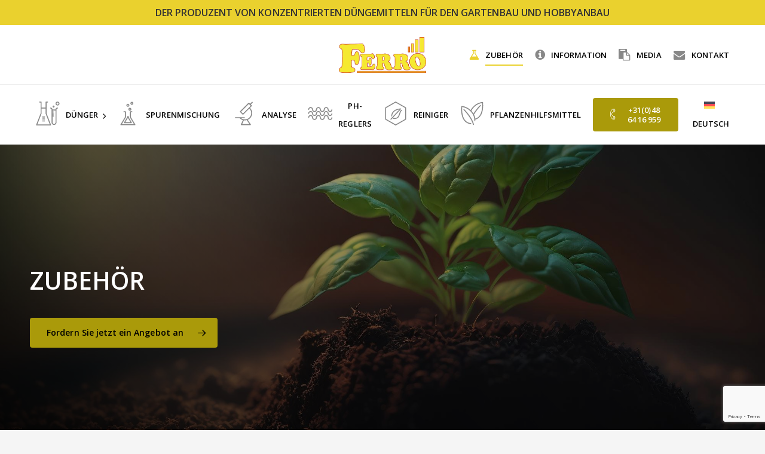

--- FILE ---
content_type: text/html; charset=UTF-8
request_url: https://ferro.nu/de/zubehoer/
body_size: 24467
content:
<!doctype html>
<html lang="de-DE" class="no-js">
<head>
	<meta charset="UTF-8">
	<meta name="viewport" content="width=device-width, initial-scale=1, maximum-scale=5" /><link rel="dns-prefetch" href="//cdn.hu-manity.co" />
		<!-- Cookie Compliance -->
		<script type="text/javascript">var huOptions = {"appID":"ferronu-53b5fcf","currentLanguage":"de","blocking":false,"globalCookie":false,"isAdmin":false,"privacyConsent":true,"forms":[]};</script>
		<script type="text/javascript" src="https://cdn.hu-manity.co/hu-banner.min.js"></script><meta name='robots' content='index, follow, max-image-preview:large, max-snippet:-1, max-video-preview:-1' />

	<!-- This site is optimized with the Yoast SEO plugin v26.5 - https://yoast.com/wordpress/plugins/seo/ -->
	<title>Zubehör | FERRO</title>
	<link rel="canonical" href="https://ferro.nu/de/zubehoer/" />
	<meta property="og:locale" content="de_DE" />
	<meta property="og:type" content="article" />
	<meta property="og:title" content="Zubehör | FERRO" />
	<meta property="og:url" content="https://ferro.nu/de/zubehoer/" />
	<meta property="og:site_name" content="FERRO" />
	<meta property="article:modified_time" content="2023-11-27T15:21:02+00:00" />
	<meta name="twitter:card" content="summary_large_image" />
	<meta name="twitter:label1" content="Geschätzte Lesezeit" />
	<meta name="twitter:data1" content="4 Minuten" />
	<script type="application/ld+json" class="yoast-schema-graph">{"@context":"https://schema.org","@graph":[{"@type":"WebPage","@id":"https://ferro.nu/de/zubehoer/","url":"https://ferro.nu/de/zubehoer/","name":"Zubehör | FERRO","isPartOf":{"@id":"https://ferro.nu/de/#website"},"datePublished":"2023-11-10T10:32:44+00:00","dateModified":"2023-11-27T15:21:02+00:00","inLanguage":"de","potentialAction":[{"@type":"ReadAction","target":["https://ferro.nu/de/zubehoer/"]}]},{"@type":"WebSite","@id":"https://ferro.nu/de/#website","url":"https://ferro.nu/de/","name":"FERRO","description":"Dé leverancier voor plantenvoeding: voedingsconcentraten, plantversterkers, pH regulatoren ect.","potentialAction":[{"@type":"SearchAction","target":{"@type":"EntryPoint","urlTemplate":"https://ferro.nu/de/?s={search_term_string}"},"query-input":{"@type":"PropertyValueSpecification","valueRequired":true,"valueName":"search_term_string"}}],"inLanguage":"de"}]}</script>
	<!-- / Yoast SEO plugin. -->


<link rel='dns-prefetch' href='//fonts.googleapis.com' />
<link rel="alternate" type="application/rss+xml" title="FERRO &raquo; Feed" href="https://ferro.nu/de/feed/" />
<link rel="alternate" title="oEmbed (JSON)" type="application/json+oembed" href="https://ferro.nu/de/wp-json/oembed/1.0/embed?url=https%3A%2F%2Fferro.nu%2Fde%2Fzubehoer%2F" />
<link rel="alternate" title="oEmbed (XML)" type="text/xml+oembed" href="https://ferro.nu/de/wp-json/oembed/1.0/embed?url=https%3A%2F%2Fferro.nu%2Fde%2Fzubehoer%2F&#038;format=xml" />
<style id='wp-img-auto-sizes-contain-inline-css' type='text/css'>
img:is([sizes=auto i],[sizes^="auto," i]){contain-intrinsic-size:3000px 1500px}
/*# sourceURL=wp-img-auto-sizes-contain-inline-css */
</style>
<style id='wp-emoji-styles-inline-css' type='text/css'>

	img.wp-smiley, img.emoji {
		display: inline !important;
		border: none !important;
		box-shadow: none !important;
		height: 1em !important;
		width: 1em !important;
		margin: 0 0.07em !important;
		vertical-align: -0.1em !important;
		background: none !important;
		padding: 0 !important;
	}
/*# sourceURL=wp-emoji-styles-inline-css */
</style>
<link rel='stylesheet' id='wp-block-library-css' href='https://ferro.nu/wp-includes/css/dist/block-library/style.min.css?ver=6.9' type='text/css' media='all' />
<link rel='stylesheet' id='wc-blocks-style-css' href='https://ferro.nu/wp-content/plugins/woocommerce/assets/client/blocks/wc-blocks.css?ver=wc-10.3.6' type='text/css' media='all' />
<style id='global-styles-inline-css' type='text/css'>
:root{--wp--preset--aspect-ratio--square: 1;--wp--preset--aspect-ratio--4-3: 4/3;--wp--preset--aspect-ratio--3-4: 3/4;--wp--preset--aspect-ratio--3-2: 3/2;--wp--preset--aspect-ratio--2-3: 2/3;--wp--preset--aspect-ratio--16-9: 16/9;--wp--preset--aspect-ratio--9-16: 9/16;--wp--preset--color--black: #000000;--wp--preset--color--cyan-bluish-gray: #abb8c3;--wp--preset--color--white: #ffffff;--wp--preset--color--pale-pink: #f78da7;--wp--preset--color--vivid-red: #cf2e2e;--wp--preset--color--luminous-vivid-orange: #ff6900;--wp--preset--color--luminous-vivid-amber: #fcb900;--wp--preset--color--light-green-cyan: #7bdcb5;--wp--preset--color--vivid-green-cyan: #00d084;--wp--preset--color--pale-cyan-blue: #8ed1fc;--wp--preset--color--vivid-cyan-blue: #0693e3;--wp--preset--color--vivid-purple: #9b51e0;--wp--preset--gradient--vivid-cyan-blue-to-vivid-purple: linear-gradient(135deg,rgb(6,147,227) 0%,rgb(155,81,224) 100%);--wp--preset--gradient--light-green-cyan-to-vivid-green-cyan: linear-gradient(135deg,rgb(122,220,180) 0%,rgb(0,208,130) 100%);--wp--preset--gradient--luminous-vivid-amber-to-luminous-vivid-orange: linear-gradient(135deg,rgb(252,185,0) 0%,rgb(255,105,0) 100%);--wp--preset--gradient--luminous-vivid-orange-to-vivid-red: linear-gradient(135deg,rgb(255,105,0) 0%,rgb(207,46,46) 100%);--wp--preset--gradient--very-light-gray-to-cyan-bluish-gray: linear-gradient(135deg,rgb(238,238,238) 0%,rgb(169,184,195) 100%);--wp--preset--gradient--cool-to-warm-spectrum: linear-gradient(135deg,rgb(74,234,220) 0%,rgb(151,120,209) 20%,rgb(207,42,186) 40%,rgb(238,44,130) 60%,rgb(251,105,98) 80%,rgb(254,248,76) 100%);--wp--preset--gradient--blush-light-purple: linear-gradient(135deg,rgb(255,206,236) 0%,rgb(152,150,240) 100%);--wp--preset--gradient--blush-bordeaux: linear-gradient(135deg,rgb(254,205,165) 0%,rgb(254,45,45) 50%,rgb(107,0,62) 100%);--wp--preset--gradient--luminous-dusk: linear-gradient(135deg,rgb(255,203,112) 0%,rgb(199,81,192) 50%,rgb(65,88,208) 100%);--wp--preset--gradient--pale-ocean: linear-gradient(135deg,rgb(255,245,203) 0%,rgb(182,227,212) 50%,rgb(51,167,181) 100%);--wp--preset--gradient--electric-grass: linear-gradient(135deg,rgb(202,248,128) 0%,rgb(113,206,126) 100%);--wp--preset--gradient--midnight: linear-gradient(135deg,rgb(2,3,129) 0%,rgb(40,116,252) 100%);--wp--preset--font-size--small: 13px;--wp--preset--font-size--medium: 20px;--wp--preset--font-size--large: 36px;--wp--preset--font-size--x-large: 42px;--wp--preset--spacing--20: 0.44rem;--wp--preset--spacing--30: 0.67rem;--wp--preset--spacing--40: 1rem;--wp--preset--spacing--50: 1.5rem;--wp--preset--spacing--60: 2.25rem;--wp--preset--spacing--70: 3.38rem;--wp--preset--spacing--80: 5.06rem;--wp--preset--shadow--natural: 6px 6px 9px rgba(0, 0, 0, 0.2);--wp--preset--shadow--deep: 12px 12px 50px rgba(0, 0, 0, 0.4);--wp--preset--shadow--sharp: 6px 6px 0px rgba(0, 0, 0, 0.2);--wp--preset--shadow--outlined: 6px 6px 0px -3px rgb(255, 255, 255), 6px 6px rgb(0, 0, 0);--wp--preset--shadow--crisp: 6px 6px 0px rgb(0, 0, 0);}:root { --wp--style--global--content-size: 1300px;--wp--style--global--wide-size: 1300px; }:where(body) { margin: 0; }.wp-site-blocks > .alignleft { float: left; margin-right: 2em; }.wp-site-blocks > .alignright { float: right; margin-left: 2em; }.wp-site-blocks > .aligncenter { justify-content: center; margin-left: auto; margin-right: auto; }:where(.is-layout-flex){gap: 0.5em;}:where(.is-layout-grid){gap: 0.5em;}.is-layout-flow > .alignleft{float: left;margin-inline-start: 0;margin-inline-end: 2em;}.is-layout-flow > .alignright{float: right;margin-inline-start: 2em;margin-inline-end: 0;}.is-layout-flow > .aligncenter{margin-left: auto !important;margin-right: auto !important;}.is-layout-constrained > .alignleft{float: left;margin-inline-start: 0;margin-inline-end: 2em;}.is-layout-constrained > .alignright{float: right;margin-inline-start: 2em;margin-inline-end: 0;}.is-layout-constrained > .aligncenter{margin-left: auto !important;margin-right: auto !important;}.is-layout-constrained > :where(:not(.alignleft):not(.alignright):not(.alignfull)){max-width: var(--wp--style--global--content-size);margin-left: auto !important;margin-right: auto !important;}.is-layout-constrained > .alignwide{max-width: var(--wp--style--global--wide-size);}body .is-layout-flex{display: flex;}.is-layout-flex{flex-wrap: wrap;align-items: center;}.is-layout-flex > :is(*, div){margin: 0;}body .is-layout-grid{display: grid;}.is-layout-grid > :is(*, div){margin: 0;}body{padding-top: 0px;padding-right: 0px;padding-bottom: 0px;padding-left: 0px;}:root :where(.wp-element-button, .wp-block-button__link){background-color: #32373c;border-width: 0;color: #fff;font-family: inherit;font-size: inherit;font-style: inherit;font-weight: inherit;letter-spacing: inherit;line-height: inherit;padding-top: calc(0.667em + 2px);padding-right: calc(1.333em + 2px);padding-bottom: calc(0.667em + 2px);padding-left: calc(1.333em + 2px);text-decoration: none;text-transform: inherit;}.has-black-color{color: var(--wp--preset--color--black) !important;}.has-cyan-bluish-gray-color{color: var(--wp--preset--color--cyan-bluish-gray) !important;}.has-white-color{color: var(--wp--preset--color--white) !important;}.has-pale-pink-color{color: var(--wp--preset--color--pale-pink) !important;}.has-vivid-red-color{color: var(--wp--preset--color--vivid-red) !important;}.has-luminous-vivid-orange-color{color: var(--wp--preset--color--luminous-vivid-orange) !important;}.has-luminous-vivid-amber-color{color: var(--wp--preset--color--luminous-vivid-amber) !important;}.has-light-green-cyan-color{color: var(--wp--preset--color--light-green-cyan) !important;}.has-vivid-green-cyan-color{color: var(--wp--preset--color--vivid-green-cyan) !important;}.has-pale-cyan-blue-color{color: var(--wp--preset--color--pale-cyan-blue) !important;}.has-vivid-cyan-blue-color{color: var(--wp--preset--color--vivid-cyan-blue) !important;}.has-vivid-purple-color{color: var(--wp--preset--color--vivid-purple) !important;}.has-black-background-color{background-color: var(--wp--preset--color--black) !important;}.has-cyan-bluish-gray-background-color{background-color: var(--wp--preset--color--cyan-bluish-gray) !important;}.has-white-background-color{background-color: var(--wp--preset--color--white) !important;}.has-pale-pink-background-color{background-color: var(--wp--preset--color--pale-pink) !important;}.has-vivid-red-background-color{background-color: var(--wp--preset--color--vivid-red) !important;}.has-luminous-vivid-orange-background-color{background-color: var(--wp--preset--color--luminous-vivid-orange) !important;}.has-luminous-vivid-amber-background-color{background-color: var(--wp--preset--color--luminous-vivid-amber) !important;}.has-light-green-cyan-background-color{background-color: var(--wp--preset--color--light-green-cyan) !important;}.has-vivid-green-cyan-background-color{background-color: var(--wp--preset--color--vivid-green-cyan) !important;}.has-pale-cyan-blue-background-color{background-color: var(--wp--preset--color--pale-cyan-blue) !important;}.has-vivid-cyan-blue-background-color{background-color: var(--wp--preset--color--vivid-cyan-blue) !important;}.has-vivid-purple-background-color{background-color: var(--wp--preset--color--vivid-purple) !important;}.has-black-border-color{border-color: var(--wp--preset--color--black) !important;}.has-cyan-bluish-gray-border-color{border-color: var(--wp--preset--color--cyan-bluish-gray) !important;}.has-white-border-color{border-color: var(--wp--preset--color--white) !important;}.has-pale-pink-border-color{border-color: var(--wp--preset--color--pale-pink) !important;}.has-vivid-red-border-color{border-color: var(--wp--preset--color--vivid-red) !important;}.has-luminous-vivid-orange-border-color{border-color: var(--wp--preset--color--luminous-vivid-orange) !important;}.has-luminous-vivid-amber-border-color{border-color: var(--wp--preset--color--luminous-vivid-amber) !important;}.has-light-green-cyan-border-color{border-color: var(--wp--preset--color--light-green-cyan) !important;}.has-vivid-green-cyan-border-color{border-color: var(--wp--preset--color--vivid-green-cyan) !important;}.has-pale-cyan-blue-border-color{border-color: var(--wp--preset--color--pale-cyan-blue) !important;}.has-vivid-cyan-blue-border-color{border-color: var(--wp--preset--color--vivid-cyan-blue) !important;}.has-vivid-purple-border-color{border-color: var(--wp--preset--color--vivid-purple) !important;}.has-vivid-cyan-blue-to-vivid-purple-gradient-background{background: var(--wp--preset--gradient--vivid-cyan-blue-to-vivid-purple) !important;}.has-light-green-cyan-to-vivid-green-cyan-gradient-background{background: var(--wp--preset--gradient--light-green-cyan-to-vivid-green-cyan) !important;}.has-luminous-vivid-amber-to-luminous-vivid-orange-gradient-background{background: var(--wp--preset--gradient--luminous-vivid-amber-to-luminous-vivid-orange) !important;}.has-luminous-vivid-orange-to-vivid-red-gradient-background{background: var(--wp--preset--gradient--luminous-vivid-orange-to-vivid-red) !important;}.has-very-light-gray-to-cyan-bluish-gray-gradient-background{background: var(--wp--preset--gradient--very-light-gray-to-cyan-bluish-gray) !important;}.has-cool-to-warm-spectrum-gradient-background{background: var(--wp--preset--gradient--cool-to-warm-spectrum) !important;}.has-blush-light-purple-gradient-background{background: var(--wp--preset--gradient--blush-light-purple) !important;}.has-blush-bordeaux-gradient-background{background: var(--wp--preset--gradient--blush-bordeaux) !important;}.has-luminous-dusk-gradient-background{background: var(--wp--preset--gradient--luminous-dusk) !important;}.has-pale-ocean-gradient-background{background: var(--wp--preset--gradient--pale-ocean) !important;}.has-electric-grass-gradient-background{background: var(--wp--preset--gradient--electric-grass) !important;}.has-midnight-gradient-background{background: var(--wp--preset--gradient--midnight) !important;}.has-small-font-size{font-size: var(--wp--preset--font-size--small) !important;}.has-medium-font-size{font-size: var(--wp--preset--font-size--medium) !important;}.has-large-font-size{font-size: var(--wp--preset--font-size--large) !important;}.has-x-large-font-size{font-size: var(--wp--preset--font-size--x-large) !important;}
/*# sourceURL=global-styles-inline-css */
</style>

<link rel='stylesheet' id='contact-form-7-css' href='https://ferro.nu/wp-content/plugins/contact-form-7/includes/css/styles.css?ver=6.1.4' type='text/css' media='all' />
<link rel='stylesheet' id='woocommerce-layout-css' href='https://ferro.nu/wp-content/plugins/woocommerce/assets/css/woocommerce-layout.css?ver=10.3.6' type='text/css' media='all' />
<link rel='stylesheet' id='woocommerce-smallscreen-css' href='https://ferro.nu/wp-content/plugins/woocommerce/assets/css/woocommerce-smallscreen.css?ver=10.3.6' type='text/css' media='only screen and (max-width: 768px)' />
<link rel='stylesheet' id='woocommerce-general-css' href='https://ferro.nu/wp-content/plugins/woocommerce/assets/css/woocommerce.css?ver=10.3.6' type='text/css' media='all' />
<style id='woocommerce-inline-inline-css' type='text/css'>
.woocommerce form .form-row .required { visibility: visible; }
/*# sourceURL=woocommerce-inline-inline-css */
</style>
<link rel='stylesheet' id='wpml-legacy-horizontal-list-0-css' href='https://ferro.nu/wp-content/plugins/sitepress-multilingual-cms/templates/language-switchers/legacy-list-horizontal/style.min.css?ver=1' type='text/css' media='all' />
<link rel='stylesheet' id='wpml-menu-item-0-css' href='https://ferro.nu/wp-content/plugins/sitepress-multilingual-cms/templates/language-switchers/menu-item/style.min.css?ver=1' type='text/css' media='all' />
<link rel='stylesheet' id='nextgen-download-gallery-css' href='https://ferro.nu/wp-content/plugins/nextgen-download-gallery/static/css/style.css?ver=1.6.2' type='text/css' media='all' />
<link rel='stylesheet' id='brands-styles-css' href='https://ferro.nu/wp-content/plugins/woocommerce/assets/css/brands.css?ver=10.3.6' type='text/css' media='all' />
<link rel='stylesheet' id='font-awesome-css' href='https://ferro.nu/wp-content/themes/salient/css/font-awesome-legacy.min.css?ver=4.7.1' type='text/css' media='all' />
<link rel='stylesheet' id='salient-grid-system-css' href='https://ferro.nu/wp-content/themes/salient/css/build/grid-system.css?ver=18.0.2' type='text/css' media='all' />
<link rel='stylesheet' id='main-styles-css' href='https://ferro.nu/wp-content/themes/salient/css/build/style.css?ver=18.0.2' type='text/css' media='all' />
<style id='main-styles-inline-css' type='text/css'>
html body[data-header-resize="1"] .container-wrap,
			html body[data-header-format="left-header"][data-header-resize="0"] .container-wrap,
			html body[data-header-resize="0"] .container-wrap,
			body[data-header-format="left-header"][data-header-resize="0"] .container-wrap {
				padding-top: 0;
			}
			.main-content > .row > #breadcrumbs.yoast {
				padding: 20px 0;
			}
/*# sourceURL=main-styles-inline-css */
</style>
<link rel='stylesheet' id='nectar-header-layout-centered-bottom-bar-css' href='https://ferro.nu/wp-content/themes/salient/css/build/header/header-layout-centered-bottom-bar.css?ver=18.0.2' type='text/css' media='all' />
<link rel='stylesheet' id='nectar-header-megamenu-css' href='https://ferro.nu/wp-content/themes/salient/css/build/header/header-megamenu.css?ver=18.0.2' type='text/css' media='all' />
<link rel='stylesheet' id='nectar-header-secondary-nav-css' href='https://ferro.nu/wp-content/themes/salient/css/build/header/header-secondary-nav.css?ver=18.0.2' type='text/css' media='all' />
<link rel='stylesheet' id='nectar-cf7-css' href='https://ferro.nu/wp-content/themes/salient/css/build/third-party/cf7.css?ver=18.0.2' type='text/css' media='all' />
<link rel='stylesheet' id='nectar_default_font_open_sans-css' href='https://fonts.googleapis.com/css?family=Open+Sans%3A300%2C400%2C600%2C700&#038;subset=latin%2Clatin-ext' type='text/css' media='all' />
<link rel='stylesheet' id='responsive-css' href='https://ferro.nu/wp-content/themes/salient/css/build/responsive.css?ver=18.0.2' type='text/css' media='all' />
<link rel='stylesheet' id='nectar-product-style-minimal-css' href='https://ferro.nu/wp-content/themes/salient/css/build/third-party/woocommerce/product-style-minimal.css?ver=18.0.2' type='text/css' media='all' />
<link rel='stylesheet' id='woocommerce-css' href='https://ferro.nu/wp-content/themes/salient/css/build/woocommerce.css?ver=18.0.2' type='text/css' media='all' />
<link rel='stylesheet' id='skin-material-css' href='https://ferro.nu/wp-content/themes/salient/css/build/skin-material.css?ver=18.0.2' type='text/css' media='all' />
<style id='salient-wp-menu-dynamic-fallback-inline-css' type='text/css'>
#header-outer .nectar-ext-menu-item .image-layer-outer,#header-outer .nectar-ext-menu-item .image-layer,#header-outer .nectar-ext-menu-item .color-overlay,#slide-out-widget-area .nectar-ext-menu-item .image-layer-outer,#slide-out-widget-area .nectar-ext-menu-item .color-overlay,#slide-out-widget-area .nectar-ext-menu-item .image-layer{position:absolute;top:0;left:0;width:100%;height:100%;overflow:hidden;}.nectar-ext-menu-item .inner-content{position:relative;z-index:10;width:100%;}.nectar-ext-menu-item .image-layer{background-size:cover;background-position:center;transition:opacity 0.25s ease 0.1s;}.nectar-ext-menu-item .image-layer video{object-fit:cover;width:100%;height:100%;}#header-outer nav .nectar-ext-menu-item .image-layer:not(.loaded){background-image:none!important;}#header-outer nav .nectar-ext-menu-item .image-layer{opacity:0;}#header-outer nav .nectar-ext-menu-item .image-layer.loaded{opacity:1;}.nectar-ext-menu-item span[class*="inherit-h"] + .menu-item-desc{margin-top:0.4rem;}#mobile-menu .nectar-ext-menu-item .title,#slide-out-widget-area .nectar-ext-menu-item .title,.nectar-ext-menu-item .menu-title-text,.nectar-ext-menu-item .menu-item-desc{position:relative;}.nectar-ext-menu-item .menu-item-desc{display:block;line-height:1.4em;}body #slide-out-widget-area .nectar-ext-menu-item .menu-item-desc{line-height:1.4em;}#mobile-menu .nectar-ext-menu-item .title,#slide-out-widget-area .nectar-ext-menu-item:not(.style-img-above-text) .title,.nectar-ext-menu-item:not(.style-img-above-text) .menu-title-text,.nectar-ext-menu-item:not(.style-img-above-text) .menu-item-desc,.nectar-ext-menu-item:not(.style-img-above-text) i:before,.nectar-ext-menu-item:not(.style-img-above-text) .svg-icon{color:#fff;}#mobile-menu .nectar-ext-menu-item.style-img-above-text .title{color:inherit;}.sf-menu li ul li a .nectar-ext-menu-item .menu-title-text:after{display:none;}.menu-item .widget-area-active[data-margin="default"] > div:not(:last-child){margin-bottom:20px;}.nectar-ext-menu-item__button{display:inline-block;padding-top:2em;}#header-outer nav li:not([class*="current"]) > a .nectar-ext-menu-item .inner-content.has-button .title .menu-title-text{background-image:none;}.nectar-ext-menu-item__button .nectar-cta:not([data-color="transparent"]){margin-top:.8em;margin-bottom:.8em;}.nectar-ext-menu-item .color-overlay{transition:opacity 0.5s cubic-bezier(.15,.75,.5,1);}.nectar-ext-menu-item:hover .hover-zoom-in-slow .image-layer{transform:scale(1.15);transition:transform 4s cubic-bezier(0.1,0.2,.7,1);}.nectar-ext-menu-item:hover .hover-zoom-in-slow .color-overlay{transition:opacity 1.5s cubic-bezier(.15,.75,.5,1);}.nectar-ext-menu-item .hover-zoom-in-slow .image-layer{transition:transform 0.5s cubic-bezier(.15,.75,.5,1);}.nectar-ext-menu-item .hover-zoom-in-slow .color-overlay{transition:opacity 0.5s cubic-bezier(.15,.75,.5,1);}.nectar-ext-menu-item:hover .hover-zoom-in .image-layer{transform:scale(1.12);}.nectar-ext-menu-item .hover-zoom-in .image-layer{transition:transform 0.5s cubic-bezier(.15,.75,.5,1);}.nectar-ext-menu-item{display:flex;text-align:left;}#slide-out-widget-area .nectar-ext-menu-item .title,#slide-out-widget-area .nectar-ext-menu-item .menu-item-desc,#slide-out-widget-area .nectar-ext-menu-item .menu-title-text,#mobile-menu .nectar-ext-menu-item .title,#mobile-menu .nectar-ext-menu-item .menu-item-desc,#mobile-menu .nectar-ext-menu-item .menu-title-text{color:inherit!important;}#slide-out-widget-area .nectar-ext-menu-item,#mobile-menu .nectar-ext-menu-item{display:block;}#slide-out-widget-area .nectar-ext-menu-item .inner-content,#mobile-menu .nectar-ext-menu-item .inner-content{width:100%;}#slide-out-widget-area.fullscreen-alt .nectar-ext-menu-item,#slide-out-widget-area.fullscreen .nectar-ext-menu-item{text-align:center;}#header-outer .nectar-ext-menu-item.style-img-above-text .image-layer-outer,#slide-out-widget-area .nectar-ext-menu-item.style-img-above-text .image-layer-outer{position:relative;}#header-outer .nectar-ext-menu-item.style-img-above-text,#slide-out-widget-area .nectar-ext-menu-item.style-img-above-text{flex-direction:column;}#header-outer header li.menu-item-9998 > a .nectar-menu-icon,#slide-out-widget-area li.menu-item-9998 > a .nectar-menu-icon{font-size:20px;line-height:1;}#header-outer header li.menu-item-9998 > a .nectar-menu-icon.svg-icon svg,#slide-out-widget-area li.menu-item-9998 > a .nectar-menu-icon.svg-icon svg{height:20px;width:20px;}#header-outer header li.menu-item-9998 > a .nectar-menu-icon-img,#header-outer #header-secondary-outer li.menu-item-9998 > a .nectar-menu-icon-img,#slide-out-widget-area li.menu-item-9998 > a .nectar-menu-icon-img{width:20px;}#header-outer header li.menu-item-9999 > a .nectar-menu-icon,#slide-out-widget-area li.menu-item-9999 > a .nectar-menu-icon{font-size:20px;line-height:1;}#header-outer header li.menu-item-9999 > a .nectar-menu-icon.svg-icon svg,#slide-out-widget-area li.menu-item-9999 > a .nectar-menu-icon.svg-icon svg{height:20px;width:20px;}#header-outer header li.menu-item-9999 > a .nectar-menu-icon-img,#header-outer #header-secondary-outer li.menu-item-9999 > a .nectar-menu-icon-img,#slide-out-widget-area li.menu-item-9999 > a .nectar-menu-icon-img{width:20px;}#header-outer .sf-menu > .nectar-megamenu-menu-item > ul.sub-menu > li.menu-item-5015.megamenu-column-width-30{width:30%;flex:none;}#header-outer header li.menu-item-5016 > a .nectar-menu-icon,#slide-out-widget-area li.menu-item-5016 > a .nectar-menu-icon{font-size:20px;line-height:1;}#header-outer header li.menu-item-5016 > a .nectar-menu-icon.svg-icon svg,#slide-out-widget-area li.menu-item-5016 > a .nectar-menu-icon.svg-icon svg{height:20px;width:20px;}#header-outer header li.menu-item-5016 > a .nectar-menu-icon-img,#header-outer #header-secondary-outer li.menu-item-5016 > a .nectar-menu-icon-img,#slide-out-widget-area li.menu-item-5016 > a .nectar-menu-icon-img{width:20px;}#header-outer header li.menu-item-5020 > a .nectar-menu-icon,#slide-out-widget-area li.menu-item-5020 > a .nectar-menu-icon{font-size:20px;line-height:1;}#header-outer header li.menu-item-5020 > a .nectar-menu-icon.svg-icon svg,#slide-out-widget-area li.menu-item-5020 > a .nectar-menu-icon.svg-icon svg{height:20px;width:20px;}#header-outer header li.menu-item-5020 > a .nectar-menu-icon-img,#header-outer #header-secondary-outer li.menu-item-5020 > a .nectar-menu-icon-img,#slide-out-widget-area li.menu-item-5020 > a .nectar-menu-icon-img{width:20px;}#header-outer header li.menu-item-9913 > a .nectar-menu-icon,#slide-out-widget-area li.menu-item-9913 > a .nectar-menu-icon{font-size:40px;line-height:1;}#header-outer header li.menu-item-9913 > a .nectar-menu-icon.svg-icon svg,#slide-out-widget-area li.menu-item-9913 > a .nectar-menu-icon.svg-icon svg{height:40px;width:40px;}#header-outer header li.menu-item-9913 > a .nectar-menu-icon-img,#header-outer #header-secondary-outer li.menu-item-9913 > a .nectar-menu-icon-img,#slide-out-widget-area li.menu-item-9913 > a .nectar-menu-icon-img{width:40px;}#header-outer nav >ul >.megamenu.nectar-megamenu-menu-item >.sub-menu > li.menu-item-9915.megamenu-column-padding-35px{padding:35px;}#header-outer header li.menu-item-9916 > a .nectar-menu-icon,#slide-out-widget-area li.menu-item-9916 > a .nectar-menu-icon{font-size:30px;line-height:1;}#header-outer header li.menu-item-9916 > a .nectar-menu-icon.svg-icon svg,#slide-out-widget-area li.menu-item-9916 > a .nectar-menu-icon.svg-icon svg{height:30px;width:30px;}#header-outer header li.menu-item-9916 > a .nectar-menu-icon-img,#header-outer #header-secondary-outer li.menu-item-9916 > a .nectar-menu-icon-img,#slide-out-widget-area li.menu-item-9916 > a .nectar-menu-icon-img{width:30px;}#header-outer header li.menu-item-9916 > a .nectar-menu-icon,#header-outer header li.menu-item-9916 > a .nectar-menu-icon-img,#header-secondary-outer li.menu-item-9916 > a .nectar-menu-icon,#header-secondary-outer li.menu-item-9916 > a .nectar-menu-icon-img{margin-right:10px;}#header-outer nav li.menu-item-9916 > a{margin-bottom:20px;}#header-outer header li.menu-item-9917 > a .nectar-menu-icon,#slide-out-widget-area li.menu-item-9917 > a .nectar-menu-icon{font-size:30px;line-height:1;}#header-outer header li.menu-item-9917 > a .nectar-menu-icon.svg-icon svg,#slide-out-widget-area li.menu-item-9917 > a .nectar-menu-icon.svg-icon svg{height:30px;width:30px;}#header-outer header li.menu-item-9917 > a .nectar-menu-icon-img,#header-outer #header-secondary-outer li.menu-item-9917 > a .nectar-menu-icon-img,#slide-out-widget-area li.menu-item-9917 > a .nectar-menu-icon-img{width:30px;}#header-outer header li.menu-item-9917 > a .nectar-menu-icon,#header-outer header li.menu-item-9917 > a .nectar-menu-icon-img,#header-secondary-outer li.menu-item-9917 > a .nectar-menu-icon,#header-secondary-outer li.menu-item-9917 > a .nectar-menu-icon-img{margin-right:10px;}#header-outer nav li.menu-item-9917 > a{margin-bottom:20px;}#header-outer header li.menu-item-9918 > a .nectar-menu-icon,#slide-out-widget-area li.menu-item-9918 > a .nectar-menu-icon{font-size:30px;line-height:1;}#header-outer header li.menu-item-9918 > a .nectar-menu-icon.svg-icon svg,#slide-out-widget-area li.menu-item-9918 > a .nectar-menu-icon.svg-icon svg{height:30px;width:30px;}#header-outer header li.menu-item-9918 > a .nectar-menu-icon-img,#header-outer #header-secondary-outer li.menu-item-9918 > a .nectar-menu-icon-img,#slide-out-widget-area li.menu-item-9918 > a .nectar-menu-icon-img{width:30px;}#header-outer header li.menu-item-9918 > a .nectar-menu-icon,#header-outer header li.menu-item-9918 > a .nectar-menu-icon-img,#header-secondary-outer li.menu-item-9918 > a .nectar-menu-icon,#header-secondary-outer li.menu-item-9918 > a .nectar-menu-icon-img{margin-right:10px;}#header-outer nav >ul >.megamenu.nectar-megamenu-menu-item >.sub-menu > li.menu-item-9919.megamenu-column-padding-35px{padding:35px;}#header-outer header li.menu-item-9920 > a .nectar-menu-icon,#slide-out-widget-area li.menu-item-9920 > a .nectar-menu-icon{font-size:30px;line-height:1;}#header-outer header li.menu-item-9920 > a .nectar-menu-icon.svg-icon svg,#slide-out-widget-area li.menu-item-9920 > a .nectar-menu-icon.svg-icon svg{height:30px;width:30px;}#header-outer header li.menu-item-9920 > a .nectar-menu-icon-img,#header-outer #header-secondary-outer li.menu-item-9920 > a .nectar-menu-icon-img,#slide-out-widget-area li.menu-item-9920 > a .nectar-menu-icon-img{width:30px;}#header-outer header li.menu-item-9920 > a .nectar-menu-icon,#header-outer header li.menu-item-9920 > a .nectar-menu-icon-img,#header-secondary-outer li.menu-item-9920 > a .nectar-menu-icon,#header-secondary-outer li.menu-item-9920 > a .nectar-menu-icon-img{margin-right:10px;}#header-outer nav li.menu-item-9920 > a{margin-bottom:20px;}#header-outer header li.menu-item-9947 > a .nectar-menu-icon,#slide-out-widget-area li.menu-item-9947 > a .nectar-menu-icon{font-size:30px;line-height:1;}#header-outer header li.menu-item-9947 > a .nectar-menu-icon.svg-icon svg,#slide-out-widget-area li.menu-item-9947 > a .nectar-menu-icon.svg-icon svg{height:30px;width:30px;}#header-outer header li.menu-item-9947 > a .nectar-menu-icon-img,#header-outer #header-secondary-outer li.menu-item-9947 > a .nectar-menu-icon-img,#slide-out-widget-area li.menu-item-9947 > a .nectar-menu-icon-img{width:30px;}#header-outer header li.menu-item-9947 > a .nectar-menu-icon,#header-outer header li.menu-item-9947 > a .nectar-menu-icon-img,#header-secondary-outer li.menu-item-9947 > a .nectar-menu-icon,#header-secondary-outer li.menu-item-9947 > a .nectar-menu-icon-img{margin-right:10px;}#header-outer header li.menu-item-9951 > a .nectar-menu-icon,#slide-out-widget-area li.menu-item-9951 > a .nectar-menu-icon{font-size:30px;line-height:1;}#header-outer header li.menu-item-9951 > a .nectar-menu-icon.svg-icon svg,#slide-out-widget-area li.menu-item-9951 > a .nectar-menu-icon.svg-icon svg{height:30px;width:30px;}#header-outer header li.menu-item-9951 > a .nectar-menu-icon-img,#header-outer #header-secondary-outer li.menu-item-9951 > a .nectar-menu-icon-img,#slide-out-widget-area li.menu-item-9951 > a .nectar-menu-icon-img{width:30px;}#header-outer header li.menu-item-9951 > a .nectar-menu-icon,#header-outer header li.menu-item-9951 > a .nectar-menu-icon-img,#header-secondary-outer li.menu-item-9951 > a .nectar-menu-icon,#header-secondary-outer li.menu-item-9951 > a .nectar-menu-icon-img{margin-right:10px;}#header-outer nav li.menu-item-9951 > a{margin-top:21px;}#header-outer header li.menu-item-9948 > a .nectar-menu-icon,#slide-out-widget-area li.menu-item-9948 > a .nectar-menu-icon{font-size:40px;line-height:1;}#header-outer header li.menu-item-9948 > a .nectar-menu-icon.svg-icon svg,#slide-out-widget-area li.menu-item-9948 > a .nectar-menu-icon.svg-icon svg{height:40px;width:40px;}#header-outer header li.menu-item-9948 > a .nectar-menu-icon-img,#header-outer #header-secondary-outer li.menu-item-9948 > a .nectar-menu-icon-img,#slide-out-widget-area li.menu-item-9948 > a .nectar-menu-icon-img{width:40px;}#header-outer header li.menu-item-9949 > a .nectar-menu-icon,#slide-out-widget-area li.menu-item-9949 > a .nectar-menu-icon{font-size:40px;line-height:1;}#header-outer header li.menu-item-9949 > a .nectar-menu-icon.svg-icon svg,#slide-out-widget-area li.menu-item-9949 > a .nectar-menu-icon.svg-icon svg{height:40px;width:40px;}#header-outer header li.menu-item-9949 > a .nectar-menu-icon-img,#header-outer #header-secondary-outer li.menu-item-9949 > a .nectar-menu-icon-img,#slide-out-widget-area li.menu-item-9949 > a .nectar-menu-icon-img{width:40px;}#header-outer header li.menu-item-9952 > a .nectar-menu-icon,#slide-out-widget-area li.menu-item-9952 > a .nectar-menu-icon{font-size:40px;line-height:1;}#header-outer header li.menu-item-9952 > a .nectar-menu-icon.svg-icon svg,#slide-out-widget-area li.menu-item-9952 > a .nectar-menu-icon.svg-icon svg{height:40px;width:40px;}#header-outer header li.menu-item-9952 > a .nectar-menu-icon-img,#header-outer #header-secondary-outer li.menu-item-9952 > a .nectar-menu-icon-img,#slide-out-widget-area li.menu-item-9952 > a .nectar-menu-icon-img{width:40px;}#header-outer header li.menu-item-9953 > a .nectar-menu-icon,#slide-out-widget-area li.menu-item-9953 > a .nectar-menu-icon{font-size:40px;line-height:1;}#header-outer header li.menu-item-9953 > a .nectar-menu-icon.svg-icon svg,#slide-out-widget-area li.menu-item-9953 > a .nectar-menu-icon.svg-icon svg{height:40px;width:40px;}#header-outer header li.menu-item-9953 > a .nectar-menu-icon-img,#header-outer #header-secondary-outer li.menu-item-9953 > a .nectar-menu-icon-img,#slide-out-widget-area li.menu-item-9953 > a .nectar-menu-icon-img{width:40px;}#header-outer header li.menu-item-9954 > a .nectar-menu-icon,#slide-out-widget-area li.menu-item-9954 > a .nectar-menu-icon{font-size:40px;line-height:1;}#header-outer header li.menu-item-9954 > a .nectar-menu-icon.svg-icon svg,#slide-out-widget-area li.menu-item-9954 > a .nectar-menu-icon.svg-icon svg{height:40px;width:40px;}#header-outer header li.menu-item-9954 > a .nectar-menu-icon-img,#header-outer #header-secondary-outer li.menu-item-9954 > a .nectar-menu-icon-img,#slide-out-widget-area li.menu-item-9954 > a .nectar-menu-icon-img{width:40px;}#header-outer nav >ul >.megamenu.nectar-megamenu-menu-item.menu-item-9979 >.sub-menu{padding:10px;}@media only screen and (max-width:999px){body #header-outer #logo{position:relative;margin:0 0;}body #header-space{height:74px;}body[data-button-style^="rounded"] #header-outer .menu-item-9979 > a{border-left-width:15px;border-right-width:15px;}body[data-button-style^="rounded"] #header-outer .menu-item-9979 > a:before,body[data-button-style^="rounded"] #header-outer .menu-item-9979 > a:after{left:-15px;width:calc(100% + 30px);}}@media only screen and (min-width:1000px){body #header-outer .menu-item-9979 > a{border-left-width:24px;border-right-width:24px;}body #header-outer #header-secondary-outer .menu-item-9979 > a{border-left:12px solid transparent;border-right:12px solid transparent;}body #header-outer .menu-item-9979 > a:before,body #header-outer .menu-item-9979 > a:after{left:-24px;height:calc(100% + 24px);width:calc(100% + 48px);}#header-outer #header-secondary-outer .menu-item-9979 > a:before,#header-outer #header-secondary-outer .menu-item-9979 > a:after{left:-12px;width:calc(100% + 24px);}}#header-outer .menu-item-9979 > a{border:12px solid transparent;opacity:1!important;}#header-outer #header-secondary-outer .menu-item-9979 > a{border-top:0;border-bottom:0;}#header-outer #top li.menu-item-9979 > a .nectar-menu-icon{transition:none;}body #header-outer[data-has-menu][data-format] header#top nav ul.sf-menu li.menu-item.menu-item-9979[class*="menu-item-btn-style"] > a *:not(.char),body #header-outer[data-has-menu][data-format] header#top nav ul.sf-menu li.menu-item.menu-item-9979[class*="menu-item-btn-style"] > a:hover *:not(.char){color:inherit!important;transition:none;opacity:1;}#header-outer .menu-item-9979 > a,#header-outer #top nav .menu-item-9979 > a,#header-outer.transparent nav > ul.sf-menu .menu-item.menu-item-9979 > a,#header-outer.transparent #top nav > ul.sf-menu .menu-item.menu-item-9979 > a,body #header-outer[data-lhe="default"] #top nav .sf-menu > .sfHover:not(#social-in-menu).menu-item-9979 > a,body #header-outer[data-lhe="default"] #top nav > ul > li.menu-item-9979 > a:hover{color:#fff!important;}#header-outer[data-has-menu="true"].transparent #top nav ul.sf-menu li.menu-item-9979 > a:hover .nectar-menu-icon{color:#fff!important;}#header-outer .menu-item-9979 > a:before,#header-outer .menu-item-9979 > a:after{position:absolute;top:50%!important;left:-12px;width:calc(100% + 24px);height:calc(100% + 24px);content:"";display:block;z-index:-1;transform-origin:top;transform:translateY(-50%)!important;transition:opacity .45s cubic-bezier(0.25,1,0.33,1),transform .45s cubic-bezier(0.25,1,0.33,1),border-color .45s cubic-bezier(0.25,1,0.33,1),color .45s cubic-bezier(0.25,1,0.33,1),background-color .45s cubic-bezier(0.25,1,0.33,1),box-shadow .45s cubic-bezier(0.25,1,0.33,1);}#header-outer #header-secondary-outer .menu-item-9979 > a:after,#header-outer #header-secondary-outer .menu-item-9979 > a:before{height:calc(100% + 12px);}#header-outer .menu-item-9979 > a:after{opacity:0;transition:opacity 0.3s ease,transform 0.3s ease;}#header-outer .menu-item-9979 > a .menu-title-text:after{display:none!important;}#header-outer .menu-item-9979 > a{color:#fff;}#header-outer .menu-item-9979 > a:before{background:#aa9a0a;}#header-outer .menu-item-9979 > a:hover:after,#header-outer .menu-item-9979[class*="current"] > a:after{opacity:1;}
/*# sourceURL=salient-wp-menu-dynamic-fallback-inline-css */
</style>
<link rel='stylesheet' id='flick-css' href='https://ferro.nu/wp-content/plugins/mailchimp/assets/css/flick/flick.css?ver=2.0.0' type='text/css' media='all' />
<link rel='stylesheet' id='mailchimp_sf_main_css-css' href='https://ferro.nu/wp-content/plugins/mailchimp/assets/css/frontend.css?ver=2.0.0' type='text/css' media='all' />
<link rel='stylesheet' id='js_composer_front-css' href='https://ferro.nu/wp-content/themes/salient/css/build/plugins/js_composer.css?ver=18.0.2' type='text/css' media='all' />
<link rel='stylesheet' id='dynamic-css-css' href='https://ferro.nu/wp-content/uploads/salient/salient-dynamic-styles.css?ver=97979' type='text/css' media='all' />
<style id='dynamic-css-inline-css' type='text/css'>
#header-space{background-color:#f5f5f5}@media only screen and (min-width:1000px){body #ajax-content-wrap.no-scroll{min-height:calc(100vh - 202px);height:calc(100vh - 202px)!important;}}@media only screen and (min-width:1000px){#page-header-wrap.fullscreen-header,#page-header-wrap.fullscreen-header #page-header-bg,html:not(.nectar-box-roll-loaded) .nectar-box-roll > #page-header-bg.fullscreen-header,.nectar_fullscreen_zoom_recent_projects,#nectar_fullscreen_rows:not(.afterLoaded) > div{height:calc(100vh - 201px);}.wpb_row.vc_row-o-full-height.top-level,.wpb_row.vc_row-o-full-height.top-level > .col.span_12{min-height:calc(100vh - 201px);}html:not(.nectar-box-roll-loaded) .nectar-box-roll > #page-header-bg.fullscreen-header{top:202px;}.nectar-slider-wrap[data-fullscreen="true"]:not(.loaded),.nectar-slider-wrap[data-fullscreen="true"]:not(.loaded) .swiper-container{height:calc(100vh - 200px)!important;}.admin-bar .nectar-slider-wrap[data-fullscreen="true"]:not(.loaded),.admin-bar .nectar-slider-wrap[data-fullscreen="true"]:not(.loaded) .swiper-container{height:calc(100vh - 200px - 32px)!important;}}.admin-bar[class*="page-template-template-no-header"] .wpb_row.vc_row-o-full-height.top-level,.admin-bar[class*="page-template-template-no-header"] .wpb_row.vc_row-o-full-height.top-level > .col.span_12{min-height:calc(100vh - 32px);}body[class*="page-template-template-no-header"] .wpb_row.vc_row-o-full-height.top-level,body[class*="page-template-template-no-header"] .wpb_row.vc_row-o-full-height.top-level > .col.span_12{min-height:100vh;}@media only screen and (max-width:999px){.using-mobile-browser #nectar_fullscreen_rows:not(.afterLoaded):not([data-mobile-disable="on"]) > div{height:calc(100vh - 126px);}.using-mobile-browser .wpb_row.vc_row-o-full-height.top-level,.using-mobile-browser .wpb_row.vc_row-o-full-height.top-level > .col.span_12,[data-permanent-transparent="1"].using-mobile-browser .wpb_row.vc_row-o-full-height.top-level,[data-permanent-transparent="1"].using-mobile-browser .wpb_row.vc_row-o-full-height.top-level > .col.span_12{min-height:calc(100vh - 126px);}html:not(.nectar-box-roll-loaded) .nectar-box-roll > #page-header-bg.fullscreen-header,.nectar_fullscreen_zoom_recent_projects,.nectar-slider-wrap[data-fullscreen="true"]:not(.loaded),.nectar-slider-wrap[data-fullscreen="true"]:not(.loaded) .swiper-container,#nectar_fullscreen_rows:not(.afterLoaded):not([data-mobile-disable="on"]) > div{height:calc(100vh - 73px);}.wpb_row.vc_row-o-full-height.top-level,.wpb_row.vc_row-o-full-height.top-level > .col.span_12{min-height:calc(100vh - 73px);}body[data-transparent-header="false"] #ajax-content-wrap.no-scroll{min-height:calc(100vh - 73px);height:calc(100vh - 73px);}}#nectar_fullscreen_rows{background-color:transparent;}.post-type-archive-product.woocommerce .container-wrap,.tax-product_cat.woocommerce .container-wrap{background-color:#f5f5f5;}.woocommerce.single-product #single-meta{position:relative!important;top:0!important;margin:0;left:8px;height:auto;}.woocommerce.single-product #single-meta:after{display:block;content:" ";clear:both;height:1px;}.woocommerce ul.products li.product.material,.woocommerce-page ul.products li.product.material{background-color:#ffffff;}body .container-wrap .wpb_row[data-column-margin="none"]:not(.full-width-section):not(.full-width-content),html body .wpb_row[data-column-margin="none"]:not(.full-width-section):not(.full-width-content){margin-bottom:0;}body .container-wrap .vc_row-fluid[data-column-margin="none"] > .span_12,html body .vc_row-fluid[data-column-margin="none"] > .span_12,body .container-wrap .vc_row-fluid[data-column-margin="none"] .full-page-inner > .container > .span_12,body .container-wrap .vc_row-fluid[data-column-margin="none"] .full-page-inner > .span_12{margin-left:0;margin-right:0;}body .container-wrap .vc_row-fluid[data-column-margin="none"] .wpb_column:not(.child_column),body .container-wrap .inner_row[data-column-margin="none"] .child_column,html body .vc_row-fluid[data-column-margin="none"] .wpb_column:not(.child_column),html body .inner_row[data-column-margin="none"] .child_column{padding-left:0;padding-right:0;}.wpb_row[data-using-ctc="true"] h1,.wpb_row[data-using-ctc="true"] h2,.wpb_row[data-using-ctc="true"] h3,.wpb_row[data-using-ctc="true"] h4,.wpb_row[data-using-ctc="true"] h5,.wpb_row[data-using-ctc="true"] h6{color:inherit}#ajax-content-wrap .vc_row.top_margin_70px,body .vc_row.top_margin_70px{margin-top:70px;}#ajax-content-wrap .vc_row.bottom_margin_70px,body .vc_row.bottom_margin_70px{margin-bottom:70px;}.wpb_column.el_spacing_0px > .vc_column-inner > .wpb_wrapper > div:not(:last-child),.wpb_column.el_spacing_0px > .n-sticky > .vc_column-inner > .wpb_wrapper > div:not(:last-child){margin-bottom:0px;}.wpb_column.child_column.el_spacing_0px > .vc_column-inner > .wpb_wrapper > div:not(:last-child),.wpb_column.child_column.el_spacing_0px > .n-sticky > .vc_column-inner > .wpb_wrapper > div:not(:last-child){margin-bottom:0px;}.wpb_column[data-cfc="true"] h1,.wpb_column[data-cfc="true"] h2,.wpb_column[data-cfc="true"] h3,.wpb_column[data-cfc="true"] h4,.wpb_column[data-cfc="true"] h5,.wpb_column[data-cfc="true"] h6,.wpb_column[data-cfc="true"] p{color:inherit}.nectar-button.medium{border-radius:3px 3px 3px 3px;padding:10px 15px;font-size:12px;color:#FFF;box-shadow:0 -2px rgba(0,0,0,0.1) inset;}.nectar-button.medium.see-through,.nectar-button.medium.see-through-2,.nectar-button.medium.see-through-3{padding-top:9px;padding-bottom:9px}.nectar-button.medium i.icon-button-arrow{font-size:16px}body[data-button-style^="rounded"] .nectar-button.medium:not(.see-through):not(.see-through-2):not(.see-through-3).has-icon,body[data-button-style^="rounded"] .nectar-button.medium:not(.see-through):not(.see-through-2):not(.see-through-3).tilt.has-icon{padding-left:42px;padding-right:42px}body[data-button-style^="rounded"] .nectar-button.medium:not(.see-through):not(.see-through-2):not(.see-through-3){padding:12px 18px;}.nectar-button.medium.has-icon,.nectar-button.medium.tilt.has-icon{padding-left:42px;padding-right:42px}@media only screen and (max-width:999px){.vc_row.bottom_padding_tablet_30pct{padding-bottom:30%!important;}}@media only screen and (max-width:999px){.vc_row.top_padding_tablet_30pct{padding-top:30%!important;}}@media only screen and (max-width:690px){html body .wpb_column.force-phone-text-align-left,html body .wpb_column.force-phone-text-align-left .col{text-align:left!important;}html body .wpb_column.force-phone-text-align-right,html body .wpb_column.force-phone-text-align-right .col{text-align:right!important;}html body .wpb_column.force-phone-text-align-center,html body .wpb_column.force-phone-text-align-center .col,html body .wpb_column.force-phone-text-align-center .vc_custom_heading,html body .wpb_column.force-phone-text-align-center .nectar-cta{text-align:center!important;}.wpb_column.force-phone-text-align-center .img-with-aniamtion-wrap img{display:inline-block;}}@media only screen and (max-width:690px){body .vc_row.bottom_padding_phone_40pct{padding-bottom:40%!important;}}@media only screen and (max-width:690px){body .vc_row.top_padding_phone_40pct{padding-top:40%!important;}}body .container-wrap .wpb_row[data-column-margin="none"]:not(.full-width-section):not(.full-width-content),html body .wpb_row[data-column-margin="none"]:not(.full-width-section):not(.full-width-content){margin-bottom:0;}body .container-wrap .vc_row-fluid[data-column-margin="none"] > .span_12,html body .vc_row-fluid[data-column-margin="none"] > .span_12,body .container-wrap .vc_row-fluid[data-column-margin="none"] .full-page-inner > .container > .span_12,body .container-wrap .vc_row-fluid[data-column-margin="none"] .full-page-inner > .span_12{margin-left:0;margin-right:0;}body .container-wrap .vc_row-fluid[data-column-margin="none"] .wpb_column:not(.child_column),body .container-wrap .inner_row[data-column-margin="none"] .child_column,html body .vc_row-fluid[data-column-margin="none"] .wpb_column:not(.child_column),html body .inner_row[data-column-margin="none"] .child_column{padding-left:0;padding-right:0;}.col.padding-10-percent > .vc_column-inner,.col.padding-10-percent > .n-sticky > .vc_column-inner{padding:calc(600px * 0.10);}@media only screen and (max-width:690px){.col.padding-10-percent > .vc_column-inner,.col.padding-10-percent > .n-sticky > .vc_column-inner{padding:calc(100vw * 0.10);}}@media only screen and (min-width:1000px){.col.padding-10-percent > .vc_column-inner,.col.padding-10-percent > .n-sticky > .vc_column-inner{padding:calc((100vw - 180px) * 0.10);}.column_container:not(.vc_col-sm-12) .col.padding-10-percent > .vc_column-inner{padding:calc((100vw - 180px) * 0.05);}}@media only screen and (min-width:1425px){.col.padding-10-percent > .vc_column-inner{padding:calc(1245px * 0.10);}.column_container:not(.vc_col-sm-12) .col.padding-10-percent > .vc_column-inner{padding:calc(1245px * 0.05);}}.full-width-content .col.padding-10-percent > .vc_column-inner{padding:calc(100vw * 0.10);}@media only screen and (max-width:999px){.full-width-content .col.padding-10-percent > .vc_column-inner{padding:calc(100vw * 0.10);}}@media only screen and (min-width:1000px){.full-width-content .column_container:not(.vc_col-sm-12) .col.padding-10-percent > .vc_column-inner{padding:calc(100vw * 0.05);}}body[data-aie] .col[data-padding-pos="right"] > .vc_column-inner,body #ajax-content-wrap .col[data-padding-pos="right"] > .vc_column-inner,#ajax-content-wrap .col[data-padding-pos="right"] > .n-sticky > .vc_column-inner{padding-left:0;padding-top:0;padding-bottom:0}.screen-reader-text,.nectar-skip-to-content:not(:focus){border:0;clip:rect(1px,1px,1px,1px);clip-path:inset(50%);height:1px;margin:-1px;overflow:hidden;padding:0;position:absolute!important;width:1px;word-wrap:normal!important;}.row .col img:not([srcset]){width:auto;}.row .col img.img-with-animation.nectar-lazy:not([srcset]){width:100%;}
/*BREADCRUMBS*/
#breadcrumbs {
    display: none !important;
}
/*----BEGIN COOKIE MELDING----*/
/*COOKIE MELDING UITGEBALANCEERD KNOP*/
label.hu-cookies-notice-consent-choices-2.hu-radio-toggle.hu-toggle-group span.hu-toggle-label {
    color: #276c35 !important;
}
/*COOKIE MELDING PRIVE KNOP*/
span.hu-toggle-label {
    color: #276c35 !important;
}
/*COOKIE MELDING GEPERSONALISEERD KNOP*/
label.hu-cookies-notice-consent-choices-3.hu-radio-toggle.hu-toggle-group span.hu-toggle-label{
    color: #276c35 !important;
}
/*ACHTERGROND VAN ACTIVE COOKIE KNOP IN MELDING*/
#hu #hu-cookies-notice-consent-choices input:checked+.hu-toggle-heading {
    background-color: #d6d6d6 !important;
    color: var(--hu-btnTextColor);
}
/*----EIND COOKIE MELDING----*/
/*# sourceURL=dynamic-css-inline-css */
</style>
<link rel='stylesheet' id='salient-child-style-css' href='https://ferro.nu/wp-content/themes/salient-child/style.css?ver=18.0.2' type='text/css' media='all' />
<link rel='stylesheet' id='redux-google-fonts-salient_redux-css' href='https://fonts.googleapis.com/css?family=Open+Sans%3A600%2C500%2C400&#038;subset=cyrillic-ext&#038;ver=6.9' type='text/css' media='all' />
<script type="text/template" id="tmpl-variation-template">
	<div class="woocommerce-variation-description">{{{ data.variation.variation_description }}}</div>
	<div class="woocommerce-variation-price">{{{ data.variation.price_html }}}</div>
	<div class="woocommerce-variation-availability">{{{ data.variation.availability_html }}}</div>
</script>
<script type="text/template" id="tmpl-unavailable-variation-template">
	<p role="alert">Dieses Produkt ist leider nicht verfügbar. Bitte wähle eine andere Kombination.</p>
</script>
<script type="text/javascript" id="wpml-cookie-js-extra">
/* <![CDATA[ */
var wpml_cookies = {"wp-wpml_current_language":{"value":"de","expires":1,"path":"/"}};
var wpml_cookies = {"wp-wpml_current_language":{"value":"de","expires":1,"path":"/"}};
//# sourceURL=wpml-cookie-js-extra
/* ]]> */
</script>
<script type="text/javascript" src="https://ferro.nu/wp-content/plugins/sitepress-multilingual-cms/res/js/cookies/language-cookie.js?ver=486900" id="wpml-cookie-js" defer="defer" data-wp-strategy="defer"></script>
<script type="text/javascript" src="https://ferro.nu/wp-includes/js/jquery/jquery.min.js?ver=3.7.1" id="jquery-core-js"></script>
<script type="text/javascript" src="https://ferro.nu/wp-includes/js/jquery/jquery-migrate.min.js?ver=3.4.1" id="jquery-migrate-js"></script>
<script type="text/javascript" src="https://ferro.nu/wp-content/plugins/woocommerce/assets/js/jquery-blockui/jquery.blockUI.min.js?ver=2.7.0-wc.10.3.6" id="wc-jquery-blockui-js" defer="defer" data-wp-strategy="defer"></script>
<script type="text/javascript" id="wc-add-to-cart-js-extra">
/* <![CDATA[ */
var wc_add_to_cart_params = {"ajax_url":"/wp-admin/admin-ajax.php?lang=de","wc_ajax_url":"/de/?wc-ajax=%%endpoint%%","i18n_view_cart":"Warenkorb anzeigen","cart_url":"https://ferro.nu/de/einkaufswagen/","is_cart":"","cart_redirect_after_add":"no"};
//# sourceURL=wc-add-to-cart-js-extra
/* ]]> */
</script>
<script type="text/javascript" src="https://ferro.nu/wp-content/plugins/woocommerce/assets/js/frontend/add-to-cart.min.js?ver=10.3.6" id="wc-add-to-cart-js" defer="defer" data-wp-strategy="defer"></script>
<script type="text/javascript" src="https://ferro.nu/wp-content/plugins/woocommerce/assets/js/js-cookie/js.cookie.min.js?ver=2.1.4-wc.10.3.6" id="wc-js-cookie-js" defer="defer" data-wp-strategy="defer"></script>
<script type="text/javascript" id="woocommerce-js-extra">
/* <![CDATA[ */
var woocommerce_params = {"ajax_url":"/wp-admin/admin-ajax.php?lang=de","wc_ajax_url":"/de/?wc-ajax=%%endpoint%%","i18n_password_show":"Passwort anzeigen","i18n_password_hide":"Passwort ausblenden"};
//# sourceURL=woocommerce-js-extra
/* ]]> */
</script>
<script type="text/javascript" src="https://ferro.nu/wp-content/plugins/woocommerce/assets/js/frontend/woocommerce.min.js?ver=10.3.6" id="woocommerce-js" defer="defer" data-wp-strategy="defer"></script>
<script type="text/javascript" src="https://ferro.nu/wp-includes/js/underscore.min.js?ver=1.13.7" id="underscore-js"></script>
<script type="text/javascript" id="wp-util-js-extra">
/* <![CDATA[ */
var _wpUtilSettings = {"ajax":{"url":"/wp-admin/admin-ajax.php"}};
//# sourceURL=wp-util-js-extra
/* ]]> */
</script>
<script type="text/javascript" src="https://ferro.nu/wp-includes/js/wp-util.min.js?ver=6.9" id="wp-util-js"></script>
<script type="text/javascript" id="wc-add-to-cart-variation-js-extra">
/* <![CDATA[ */
var wc_add_to_cart_variation_params = {"wc_ajax_url":"/de/?wc-ajax=%%endpoint%%","i18n_no_matching_variations_text":"Es entsprechen leider keine Produkte deiner Auswahl. Bitte w\u00e4hle eine andere Kombination.","i18n_make_a_selection_text":"Bitte w\u00e4hle die Produktoptionen, bevor du den Artikel in den Warenkorb legst.","i18n_unavailable_text":"Dieses Produkt ist leider nicht verf\u00fcgbar. Bitte w\u00e4hle eine andere Kombination.","i18n_reset_alert_text":"Deine Auswahl wurde zur\u00fcckgesetzt. Bitte w\u00e4hle Produktoptionen aus, bevor du den Artikel in den Warenkorb legst."};
//# sourceURL=wc-add-to-cart-variation-js-extra
/* ]]> */
</script>
<script type="text/javascript" src="https://ferro.nu/wp-content/plugins/woocommerce/assets/js/frontend/add-to-cart-variation.min.js?ver=10.3.6" id="wc-add-to-cart-variation-js" defer="defer" data-wp-strategy="defer"></script>
<script></script><link rel="https://api.w.org/" href="https://ferro.nu/de/wp-json/" /><link rel="alternate" title="JSON" type="application/json" href="https://ferro.nu/de/wp-json/wp/v2/pages/3183" /><link rel="EditURI" type="application/rsd+xml" title="RSD" href="https://ferro.nu/xmlrpc.php?rsd" />
<meta name="generator" content="WordPress 6.9" />
<meta name="generator" content="WooCommerce 10.3.6" />
<link rel='shortlink' href='https://ferro.nu/de/?p=3183' />
<meta name="generator" content="WPML ver:4.8.6 stt:7,9,37,1,4,3,2;" />
<script type="text/javascript"> var root = document.getElementsByTagName( "html" )[0]; root.setAttribute( "class", "js" ); </script>	<noscript><style>.woocommerce-product-gallery{ opacity: 1 !important; }</style></noscript>
	<meta name="generator" content="Powered by WPBakery Page Builder - drag and drop page builder for WordPress."/>
<style data-type="vc_custom-css">#usps .nectar-fancy-ul ul li {
  list-style: none;
  position: relative;
  padding-left: 28px;
  display: inline-block;
  margin: 10px 30px;
}
#demoproducten .img-with-aniamtion-wrap {
  min-height: 260px;
}
#demoproducten a {
    color:#333333;
}
#demoproducten ul, #demoproducten h2 {
    margin-left:10%;
}</style><link rel="icon" href="https://ferro.nu/wp-content/uploads/2023/10/favicon.png" sizes="32x32" />
<link rel="icon" href="https://ferro.nu/wp-content/uploads/2023/10/favicon.png" sizes="192x192" />
<link rel="apple-touch-icon" href="https://ferro.nu/wp-content/uploads/2023/10/favicon.png" />
<meta name="msapplication-TileImage" content="https://ferro.nu/wp-content/uploads/2023/10/favicon.png" />
		<style type="text/css" id="wp-custom-css">
			h2.vc_custom_heading {
  line-height: 25px;
  margin-bottom: 7px;
}
.woocommerce ul.products li.product-category.product, .woocommerce-page ul.products li.product {
    background-color: #fff !important;
    padding: 20px !important;
}
.products li.product.minimal .background-color-expand, .products li.product.minimal .background-color-expand::before {
  display: block;
  content: '';
  position: absolute;
  height: 100%;
  width: 100%;
  background-color: transparent;
  border-radius: 6px;
  transition: transform .55s cubic-bezier(.2,.75,.5,1);
  pointer-events: none;
  z-index: -1;
}
input::placeholder, textarea::placeholder {
    color: #333333;
    opacity: 1;
}
.wpcf7-list-item {
  width: 100%;
}
input[type="text"], input[type="email"], input[type="password"], input[type="tel"], input[type="url"], input[type="search"], input[type="date"], input[type="number"], textarea, .woocommerce input#coupon_code {
  line-height: 2em;
}
.ngg-galleryoverview.ngg-download h3 {
  text-transform: uppercase;
}
@media only screen and (min-width: 1300px) {
  body.woocommerce:not(.single-product) ul.products[data-n-desktop-columns="3"] li.product {
    width: 31.2% !important;
    margin: 0 2% 2% 0 !important;
    background: transparent !important;
    padding: 20px;
  }
}		</style>
		<style type="text/css" data-type="vc_shortcodes-default-css">.vc_do_custom_heading{margin-bottom:0.625rem;margin-top:0;}</style><noscript><style> .wpb_animate_when_almost_visible { opacity: 1; }</style></noscript><link data-pagespeed-no-defer data-nowprocket data-wpacu-skip data-no-optimize data-noptimize rel='stylesheet' id='main-styles-non-critical-css' href='https://ferro.nu/wp-content/themes/salient/css/build/style-non-critical.css?ver=18.0.2' type='text/css' media='all' />
<link data-pagespeed-no-defer data-nowprocket data-wpacu-skip data-no-optimize data-noptimize rel='stylesheet' id='nectar-woocommerce-non-critical-css' href='https://ferro.nu/wp-content/themes/salient/css/build/third-party/woocommerce/woocommerce-non-critical.css?ver=18.0.2' type='text/css' media='all' />
<link data-pagespeed-no-defer data-nowprocket data-wpacu-skip data-no-optimize data-noptimize rel='stylesheet' id='fancyBox-css' href='https://ferro.nu/wp-content/themes/salient/css/build/plugins/jquery.fancybox.css?ver=3.3.1' type='text/css' media='all' />
<link data-pagespeed-no-defer data-nowprocket data-wpacu-skip data-no-optimize data-noptimize rel='stylesheet' id='nectar-ocm-core-css' href='https://ferro.nu/wp-content/themes/salient/css/build/off-canvas/core.css?ver=18.0.2' type='text/css' media='all' />
<link data-pagespeed-no-defer data-nowprocket data-wpacu-skip data-no-optimize data-noptimize rel='stylesheet' id='nectar-ocm-slide-out-right-material-css' href='https://ferro.nu/wp-content/themes/salient/css/build/off-canvas/slide-out-right-material.css?ver=18.0.2' type='text/css' media='all' />
<link data-pagespeed-no-defer data-nowprocket data-wpacu-skip data-no-optimize data-noptimize rel='stylesheet' id='nectar-ocm-slide-out-right-hover-css' href='https://ferro.nu/wp-content/themes/salient/css/build/off-canvas/slide-out-right-hover.css?ver=18.0.2' type='text/css' media='all' />
</head><body class="wp-singular page-template-default page page-id-3183 wp-theme-salient wp-child-theme-salient-child theme-salient cookies-not-set woocommerce-no-js material wpb-js-composer js-comp-ver-7.8.1 vc_responsive" data-footer-reveal="false" data-footer-reveal-shadow="none" data-header-format="centered-menu-bottom-bar" data-body-border="off" data-boxed-style="" data-header-breakpoint="1000" data-dropdown-style="minimal" data-cae="easeOutCubic" data-cad="750" data-megamenu-width="contained" data-aie="none" data-ls="fancybox" data-apte="standard" data-hhun="0" data-fancy-form-rcs="default" data-form-style="default" data-form-submit="regular" data-is="minimal" data-button-style="slightly_rounded_shadow" data-user-account-button="false" data-flex-cols="true" data-col-gap="default" data-header-inherit-rc="false" data-header-search="false" data-animated-anchors="true" data-ajax-transitions="false" data-full-width-header="false" data-slide-out-widget-area="true" data-slide-out-widget-area-style="slide-out-from-right" data-user-set-ocm="off" data-loading-animation="none" data-bg-header="false" data-responsive="1" data-ext-responsive="true" data-ext-padding="50" data-header-resize="0" data-header-color="custom" data-cart="false" data-remove-m-parallax="" data-remove-m-video-bgs="" data-m-animate="0" data-force-header-trans-color="light" data-smooth-scrolling="0" data-permanent-transparent="false" >
	
	<script type="text/javascript">
	 (function(window, document) {

		document.documentElement.classList.remove("no-js");

		if(navigator.userAgent.match(/(Android|iPod|iPhone|iPad|BlackBerry|IEMobile|Opera Mini)/)) {
			document.body.className += " using-mobile-browser mobile ";
		}
		if(navigator.userAgent.match(/Mac/) && navigator.maxTouchPoints && navigator.maxTouchPoints > 2) {
			document.body.className += " using-ios-device ";
		}

		if( !("ontouchstart" in window) ) {

			var body = document.querySelector("body");
			var winW = window.innerWidth;
			var bodyW = body.clientWidth;

			if (winW > bodyW + 4) {
				body.setAttribute("style", "--scroll-bar-w: " + (winW - bodyW - 4) + "px");
			} else {
				body.setAttribute("style", "--scroll-bar-w: 0px");
			}
		}

	 })(window, document);
   </script><nav aria-label="Skip links" class="nectar-skip-to-content-wrap"><a href="#ajax-content-wrap" class="nectar-skip-to-content">Skip to main content</a></nav><div class="ocm-effect-wrap"><div class="ocm-effect-wrap-inner">	
	<div id="header-space"  data-header-mobile-fixed='1'></div> 
	
		<div id="header-outer" data-has-menu="true" data-has-buttons="no" data-header-button_style="default" data-using-pr-menu="false" data-mobile-fixed="1" data-ptnm="false" data-lhe="animated_underline" data-user-set-bg="#ffffff" data-format="centered-menu-bottom-bar" data-menu-bottom-bar-align="center" data-permanent-transparent="false" data-megamenu-rt="0" data-remove-fixed="0" data-header-resize="0" data-cart="false" data-transparency-option="1" data-box-shadow="large-line" data-shrink-num="6" data-using-secondary="1" data-using-logo="1" data-logo-height="60" data-m-logo-height="50" data-padding="20" data-full-width="false" data-condense="false" >
		
	<div id="header-secondary-outer" class="centered-menu-bottom-bar" data-mobile="default" data-remove-fixed="0" data-lhe="animated_underline" data-secondary-text="true" data-full-width="false" data-mobile-fixed="1" data-permanent-transparent="false" >
		<div class="container">
			<nav aria-label="Secondary Navigation">
				<div class="nectar-center-text">Der Produzent von konzentrierten Düngemitteln für den Gartenbau und Hobbyanbau</div>
			</nav>
		</div>
	</div>


<div id="search-outer" class="nectar">
	<div id="search">
		<div class="container">
			 <div id="search-box">
				 <div class="inner-wrap">
					 <div class="col span_12">
						  <form role="search" action="https://ferro.nu/de/" method="GET">
														 <input type="text" name="s"  value="" aria-label="Search" placeholder="Search" />
							 
						<span>Hit enter to search or ESC to close</span>
						<button aria-label="Search" class="search-box__button" type="submit">Search</button>						</form>
					</div><!--/span_12-->
				</div><!--/inner-wrap-->
			 </div><!--/search-box-->
			 <div id="close"><a href="#" role="button"><span class="screen-reader-text">Close Search</span>
				<span class="close-wrap"> <span class="close-line close-line1" role="presentation"></span> <span class="close-line close-line2" role="presentation"></span> </span>				 </a></div>
		 </div><!--/container-->
	</div><!--/search-->
</div><!--/search-outer-->

<header id="top" role="banner" aria-label="Main Menu">
		<div class="container">
		<div class="row">
			<div class="col span_3">
								<a id="logo" href="https://ferro.nu/de/" data-supplied-ml-starting-dark="false" data-supplied-ml-starting="false" data-supplied-ml="false" class="disable-opacity-transition">
					<img class="stnd skip-lazy dark-version" width="439" height="180" alt="FERRO" src="https://ferro.nu/wp-content/uploads/2023/10/ferro_logo.png"  />				</a>
									<nav class="left-side" data-using-pull-menu="false">
											</nav>
					<nav class="right-side">
						<ul id="menu-pull-right-german" class="sf-menu"><li id="menu-item-9998" class="menu-item menu-item-type-post_type menu-item-object-page current-menu-item page_item page-item-3183 current_page_item menu-item-has-icon nectar-regular-menu-item menu-item-9998"><a href="https://ferro.nu/de/zubehoer/" aria-current="page"><i class="nectar-menu-icon fa fa-flask" role="presentation"></i><span class="menu-title-text">Zubehör</span></a></li>
<li id="menu-item-9999" class="menu-item menu-item-type-post_type menu-item-object-page menu-item-has-children menu-item-has-icon nectar-regular-menu-item menu-item-9999"><a href="https://ferro.nu/de/information/" aria-haspopup="true" aria-expanded="false"><i class="nectar-menu-icon fa fa-info-circle" role="presentation"></i><span class="menu-title-text">Information</span></a>
<ul class="sub-menu">
	<li id="menu-item-10000" class="menu-item menu-item-type-post_type menu-item-object-page menu-item-has-children nectar-regular-menu-item menu-item-10000"><a href="https://ferro.nu/de/information/" aria-haspopup="true" aria-expanded="false"><span class="menu-title-text">Information</span><span class="sf-sub-indicator"><i class="fa fa-angle-right icon-in-menu" aria-hidden="true"></i></span></a>
	<ul class="sub-menu">
		<li id="menu-item-10009" class="menu-item menu-item-type-post_type menu-item-object-page nectar-regular-menu-item menu-item-10009"><a href="https://ferro.nu/de/information/"><span class="menu-title-text">Information</span></a></li>
		<li id="menu-item-10001" class="menu-item menu-item-type-post_type menu-item-object-page nectar-regular-menu-item menu-item-10001"><a href="https://ferro.nu/de/shoplocator/"><span class="menu-title-text">Shopfinder</span></a></li>
	</ul>
</li>
	<li id="menu-item-4985" class="menu-item menu-item-type-post_type menu-item-object-page menu-item-has-children nectar-regular-menu-item menu-item-4985"><a href="https://ferro.nu/de/information/kulturplan/" aria-haspopup="true" aria-expanded="false"><span class="menu-title-text">Kulturplan</span><span class="sf-sub-indicator"><i class="fa fa-angle-right icon-in-menu" aria-hidden="true"></i></span></a>
	<ul class="sub-menu">
		<li id="menu-item-4986" class="menu-item menu-item-type-post_type menu-item-object-page nectar-regular-menu-item menu-item-4986"><a href="https://ferro.nu/de/information/kulturplan-erde/"><span class="menu-title-text">Kulturplan Erde</span></a></li>
		<li id="menu-item-4987" class="menu-item menu-item-type-post_type menu-item-object-page nectar-regular-menu-item menu-item-4987"><a href="https://ferro.nu/de/information/kulturplan-kokos/"><span class="menu-title-text">Kulturplan Kokos</span></a></li>
		<li id="menu-item-4988" class="menu-item menu-item-type-post_type menu-item-object-page nectar-regular-menu-item menu-item-4988"><a href="https://ferro.nu/de/information/kulturplan-hydro/"><span class="menu-title-text">Kulturplan Hydro</span></a></li>
	</ul>
</li>
	<li id="menu-item-4989" class="menu-item menu-item-type-post_type menu-item-object-page nectar-regular-menu-item menu-item-4989"><a href="https://ferro.nu/de/msds-material-safety-data-sheets/"><span class="menu-title-text">SDB – Sicherheitsdatenblätter</span></a></li>
	<li id="menu-item-4990" class="menu-item menu-item-type-post_type menu-item-object-page nectar-regular-menu-item menu-item-4990"><a href="https://ferro.nu/de/information/duenger-matrix/"><span class="menu-title-text">Dünger Matrix</span></a></li>
	<li id="menu-item-4991" class="menu-item menu-item-type-custom menu-item-object-custom nectar-regular-menu-item menu-item-4991"><a target="_blank" rel="noopener" href="/wp-content/uploads/2023/10/Ferro-HS-Codes-2019_EN.pdf"><span class="menu-title-text">HS codes</span></a></li>
	<li id="menu-item-5014" class="menu-item menu-item-type-post_type menu-item-object-page nectar-regular-menu-item menu-item-5014"><a href="https://ferro.nu/de/analyse-duenger/"><span class="menu-title-text">Analyse Dünger</span></a></li>
	<li id="menu-item-5015" class="menu-item menu-item-type-custom menu-item-object-custom nectar-regular-menu-item menu-item-5015"><a target="_blank" rel="noopener" href="/wp-content/uploads/2023/10/NL-Barcodes.pdf"><span class="menu-title-text">EAN &#038; Barcode’s</span></a></li>
</ul>
</li>
<li id="menu-item-5016" class="menu-item menu-item-type-custom menu-item-object-custom menu-item-has-children menu-item-has-icon nectar-regular-menu-item menu-item-5016"><a href="#" aria-haspopup="true" aria-expanded="false"><i class="nectar-menu-icon fa fa-paste" role="presentation"></i><span class="menu-title-text">Media</span></a>
<ul class="sub-menu">
	<li id="menu-item-5017" class="menu-item menu-item-type-post_type menu-item-object-page nectar-regular-menu-item menu-item-5017"><a href="https://ferro.nu/de/etiketten/"><span class="menu-title-text">Etiketten</span></a></li>
	<li id="menu-item-5019" class="menu-item menu-item-type-custom menu-item-object-custom nectar-regular-menu-item menu-item-5019"><a target="_blank" rel="noopener" href="/wp-content/uploads/2023/11/Catalogus_2019_NL_Web.pdf"><span class="menu-title-text">Catalogus download</span></a></li>
</ul>
</li>
<li id="menu-item-5020" class="menu-item menu-item-type-post_type menu-item-object-page menu-item-has-icon nectar-regular-menu-item menu-item-5020"><a href="https://ferro.nu/de/kontakt/"><i class="nectar-menu-icon fa fa-envelope" role="presentation"></i><span class="menu-title-text">Kontakt</span></a></li>
</ul>						<ul class="buttons" data-user-set-ocm="off"></ul>
																			<div class="slide-out-widget-area-toggle mobile-icon slide-out-from-right" data-custom-color="false" data-icon-animation="simple-transform">
								<div> <a href="#slide-out-widget-area" role="button" aria-label="Navigation Menu" aria-expanded="false" class="closed">
									<span class="screen-reader-text">Menu</span><span aria-hidden="true"> <i class="lines-button x2"> <i class="lines"></i> </i> </span> </a> </div>							</div>
											</nav>
							</div><!--/span_3-->

			<div class="col span_9 col_last">
									<div class="nectar-mobile-only mobile-header"><div class="inner"><ul id="menu-main-navigation-german" class="sf-menu"><li id="menu-item-9979" class="menu-item menu-item-type-custom menu-item-object-custom menu-item-hidden-text menu-item-btn-style-button_accent-color menu-item-has-icon menu-item-9979"><a href="tel:0031486416959%20"><span class="nectar-menu-icon svg-icon"><svg role="presentation" version="1.1" xmlns="http://www.w3.org/2000/svg" width="32" height="32" viewBox="0 0 32 32">
        <path d="M18.667 32c-5.327 0-10-7.473-10-16 0-8.524 4.673-16 10-16 0.367 0 0.667 0.299 0.667 0.667s-0.3 0.667-0.667 0.667c-4.099 0-8.667 6.024-8.667 14.667s4.568 14.667 8.667 14.667c0.367 0 0.667 0.3 0.667 0.667s-0.3 0.667-0.667 0.667zM18.667 22.667c-2.832 0-6-2.852-6-6.667s3.168-6.667 6-6.667c0.367 0 0.667 0.299 0.667 0.667s-0.3 0.667-0.667 0.667c-2.159 0-4.667 2.329-4.667 5.333s2.508 5.333 4.667 5.333c0.367 0 0.667 0.3 0.667 0.667s-0.3 0.667-0.667 0.667zM20.667 32h-2c-0.367 0-0.667-0.3-0.667-0.667v-9.333c0-0.367 0.3-0.667 0.667-0.667h2c1.472 0 2.667 1.197 2.667 2.667v5.333c0 1.472-1.195 2.667-2.667 2.667zM19.333 30.667h1.333c0.735 0 1.333-0.597 1.333-1.333v-5.333c0-0.736-0.599-1.333-1.333-1.333h-1.333v8zM20.667 10.667h-2c-0.367 0-0.667-0.299-0.667-0.667v-9.333c0-0.368 0.3-0.667 0.667-0.667h2c1.472 0 2.667 1.197 2.667 2.667v5.333c0 1.471-1.195 2.667-2.667 2.667zM19.333 9.333h1.333c0.735 0 1.333-0.597 1.333-1.333v-5.333c0-0.736-0.599-1.333-1.333-1.333h-1.333v8z"></path>
        </svg></span><span class="menu-title-text">+31(0)48 64 16 959</span></a></li>
</ul></div></div>
													<div class="slide-out-widget-area-toggle mobile-icon slide-out-from-right" data-custom-color="false" data-icon-animation="simple-transform">
						<div> <a href="#slide-out-widget-area" role="button" aria-label="Navigation Menu" aria-expanded="false" class="closed">
							<span class="screen-reader-text">Menu</span><span aria-hidden="true"> <i class="lines-button x2"> <i class="lines"></i> </i> </span>						</a></div>
					</div>
				
									<nav aria-label="Main Menu">
													<ul class="sf-menu">
								<li id="menu-item-9913" class="menu-item menu-item-type-taxonomy menu-item-object-product_cat menu-item-has-children megamenu nectar-megamenu-menu-item align-left width-75 menu-item-has-icon nectar-regular-menu-item menu-item-9913"><a href="https://ferro.nu/de/ferro-producten/duenger/" aria-haspopup="true" aria-expanded="false"><span class="nectar-menu-icon svg-icon"><svg role="presentation" version="1.1" xmlns="http://www.w3.org/2000/svg" width="32" height="32" viewBox="0 0 32 32">
        <path d="M19.667 32h-18.667c-0.22 0-0.427-0.109-0.551-0.291-0.124-0.184-0.151-0.417-0.071-0.621l5.955-15.215v-14.54h-1.333c-0.368 0-0.667-0.3-0.667-0.667s0.299-0.667 0.667-0.667h2c0.368 0 0.667 0.3 0.667 0.667v15.333c0 0.084-0.016 0.165-0.045 0.245l-5.645 14.421h16.715l-5.644-14.421c-0.031-0.080-0.047-0.161-0.047-0.245v-15.333c0-0.367 0.299-0.667 0.667-0.667h2c0.368 0 0.667 0.3 0.667 0.667s-0.299 0.667-0.667 0.667h-1.333v14.54l5.955 15.216c0.080 0.204 0.055 0.436-0.071 0.62-0.124 0.181-0.331 0.291-0.551 0.291zM13 9.333h-5.333c-0.368 0-0.667-0.3-0.667-0.667s0.299-0.667 0.667-0.667h5.333c0.368 0 0.667 0.3 0.667 0.667s-0.299 0.667-0.667 0.667zM11.667 21.333h-2.667c-0.368 0-0.667-0.3-0.667-0.667s0.299-0.667 0.667-0.667h2.667c0.368 0 0.667 0.3 0.667 0.667s-0.299 0.667-0.667 0.667zM11.667 24h-2.667c-0.368 0-0.667-0.3-0.667-0.667s0.299-0.667 0.667-0.667h2.667c0.368 0 0.667 0.3 0.667 0.667s-0.299 0.667-0.667 0.667zM11.667 26.667h-2.667c-0.368 0-0.667-0.3-0.667-0.667s0.299-0.667 0.667-0.667h2.667c0.368 0 0.667 0.3 0.667 0.667s-0.299 0.667-0.667 0.667zM24.333 31.333c-1.837 0-3.333-1.495-3.333-3.333v-17.333h1.333v17.333c0 1.103 0.897 2 2 2s2-0.897 2-2v-17.333h1.333v17.333c0 1.839-1.495 3.333-3.333 3.333zM21.667 11.333c-0.367 0-0.667-0.3-0.667-0.667 0-0.72-0.585-1.305-1.305-1.305-0.368 0-0.667-0.301-0.667-0.667 0-0.368 0.299-0.667 0.667-0.667 1.453 0 2.639 1.184 2.639 2.639 0 0.367-0.3 0.667-0.667 0.667zM27 11.333c-0.367 0-0.667-0.3-0.667-0.667 0-1.455 1.185-2.639 2.639-2.639 0.368 0 0.667 0.299 0.667 0.667 0 0.365-0.299 0.667-0.667 0.667-0.719 0-1.305 0.584-1.305 1.305 0 0.367-0.3 0.667-0.667 0.667zM26.333 12h-4c-0.367 0-0.667-0.3-0.667-0.667s0.3-0.667 0.667-0.667h4c0.367 0 0.667 0.3 0.667 0.667s-0.3 0.667-0.667 0.667zM23.667 14.667h-1.333c-0.367 0-0.667-0.3-0.667-0.667s0.3-0.667 0.667-0.667h1.333c0.367 0 0.667 0.3 0.667 0.667s-0.3 0.667-0.667 0.667zM23.667 17.333h-1.333c-0.367 0-0.667-0.3-0.667-0.667s0.3-0.667 0.667-0.667h1.333c0.367 0 0.667 0.3 0.667 0.667s-0.3 0.667-0.667 0.667zM23.667 20h-1.333c-0.367 0-0.667-0.3-0.667-0.667s0.3-0.667 0.667-0.667h1.333c0.367 0 0.667 0.3 0.667 0.667s-0.3 0.667-0.667 0.667zM29 1.333c0.737 0 1.333 0.596 1.333 1.333s-0.596 1.333-1.333 1.333-1.333-0.596-1.333-1.333 0.596-1.333 1.333-1.333zM29 0c-1.472 0-2.667 1.195-2.667 2.667s1.195 2.667 2.667 2.667 2.667-1.195 2.667-2.667-1.195-2.667-2.667-2.667v0zM23.667 5.333c-0.737 0-1.333 0.596-1.333 1.333s0.596 1.333 1.333 1.333 1.333-0.596 1.333-1.333-0.596-1.333-1.333-1.333v0z"></path>
        </svg></span><span class="menu-title-text">Dünger</span><span class="sf-sub-indicator"><i class="fa fa-angle-right icon-in-menu" aria-hidden="true"></i></span></a>
<ul class="sub-menu">
	<li id="menu-item-9914" class="menu-item menu-item-type-post_type menu-item-object-product megamenu-column-padding-default nectar-regular-menu-item menu-item-9914"><a href="https://ferro.nu/de/products/duenger/standard-duenger/standard-erde-hydro/start-ab/"><span class="menu-title-text">START A&amp;B<span class="megamenu-col-bg-lazy" data-align="center" data-bg-src="https://ferro.nu/wp-content/uploads/2023/05/istockphoto-1183678932-612x612-1.jpg"></span></span></a></li>
	<li id="menu-item-9915" class="menu-item menu-item-type-custom menu-item-object-custom menu-item-has-children hide-title megamenu-column-padding-35px nectar-regular-menu-item menu-item-9915"><a href="#" aria-haspopup="true" aria-expanded="false"><span class="menu-title-text">Second Column</span><span class="sf-sub-indicator"><i class="fa fa-angle-right icon-in-menu" aria-hidden="true"></i></span></a>
	<ul class="sub-menu">
		<li id="menu-item-9916" class="menu-item menu-item-type-taxonomy menu-item-object-product_cat menu-item-has-icon nectar-regular-menu-item menu-item-9916"><a href="https://ferro.nu/de/ferro-producten/duenger/standard-duenger/"><span class="nectar-menu-icon svg-icon"><svg role="presentation" version="1.1" xmlns="http://www.w3.org/2000/svg" width="32" height="32" viewBox="0 0 32 32">
        <path d="M19.667 32h-18.667c-0.22 0-0.427-0.109-0.551-0.291-0.124-0.184-0.151-0.417-0.071-0.621l5.955-15.215v-14.54h-1.333c-0.368 0-0.667-0.3-0.667-0.667s0.299-0.667 0.667-0.667h2c0.368 0 0.667 0.3 0.667 0.667v15.333c0 0.084-0.016 0.165-0.045 0.245l-5.645 14.421h16.715l-5.644-14.421c-0.031-0.080-0.047-0.161-0.047-0.245v-15.333c0-0.367 0.299-0.667 0.667-0.667h2c0.368 0 0.667 0.3 0.667 0.667s-0.299 0.667-0.667 0.667h-1.333v14.54l5.955 15.216c0.080 0.204 0.055 0.436-0.071 0.62-0.124 0.181-0.331 0.291-0.551 0.291zM13 9.333h-5.333c-0.368 0-0.667-0.3-0.667-0.667s0.299-0.667 0.667-0.667h5.333c0.368 0 0.667 0.3 0.667 0.667s-0.299 0.667-0.667 0.667zM11.667 21.333h-2.667c-0.368 0-0.667-0.3-0.667-0.667s0.299-0.667 0.667-0.667h2.667c0.368 0 0.667 0.3 0.667 0.667s-0.299 0.667-0.667 0.667zM11.667 24h-2.667c-0.368 0-0.667-0.3-0.667-0.667s0.299-0.667 0.667-0.667h2.667c0.368 0 0.667 0.3 0.667 0.667s-0.299 0.667-0.667 0.667zM11.667 26.667h-2.667c-0.368 0-0.667-0.3-0.667-0.667s0.299-0.667 0.667-0.667h2.667c0.368 0 0.667 0.3 0.667 0.667s-0.299 0.667-0.667 0.667zM24.333 31.333c-1.837 0-3.333-1.495-3.333-3.333v-17.333h1.333v17.333c0 1.103 0.897 2 2 2s2-0.897 2-2v-17.333h1.333v17.333c0 1.839-1.495 3.333-3.333 3.333zM21.667 11.333c-0.367 0-0.667-0.3-0.667-0.667 0-0.72-0.585-1.305-1.305-1.305-0.368 0-0.667-0.301-0.667-0.667 0-0.368 0.299-0.667 0.667-0.667 1.453 0 2.639 1.184 2.639 2.639 0 0.367-0.3 0.667-0.667 0.667zM27 11.333c-0.367 0-0.667-0.3-0.667-0.667 0-1.455 1.185-2.639 2.639-2.639 0.368 0 0.667 0.299 0.667 0.667 0 0.365-0.299 0.667-0.667 0.667-0.719 0-1.305 0.584-1.305 1.305 0 0.367-0.3 0.667-0.667 0.667zM26.333 12h-4c-0.367 0-0.667-0.3-0.667-0.667s0.3-0.667 0.667-0.667h4c0.367 0 0.667 0.3 0.667 0.667s-0.3 0.667-0.667 0.667zM23.667 14.667h-1.333c-0.367 0-0.667-0.3-0.667-0.667s0.3-0.667 0.667-0.667h1.333c0.367 0 0.667 0.3 0.667 0.667s-0.3 0.667-0.667 0.667zM23.667 17.333h-1.333c-0.367 0-0.667-0.3-0.667-0.667s0.3-0.667 0.667-0.667h1.333c0.367 0 0.667 0.3 0.667 0.667s-0.3 0.667-0.667 0.667zM23.667 20h-1.333c-0.367 0-0.667-0.3-0.667-0.667s0.3-0.667 0.667-0.667h1.333c0.367 0 0.667 0.3 0.667 0.667s-0.3 0.667-0.667 0.667zM29 1.333c0.737 0 1.333 0.596 1.333 1.333s-0.596 1.333-1.333 1.333-1.333-0.596-1.333-1.333 0.596-1.333 1.333-1.333zM29 0c-1.472 0-2.667 1.195-2.667 2.667s1.195 2.667 2.667 2.667 2.667-1.195 2.667-2.667-1.195-2.667-2.667-2.667v0zM23.667 5.333c-0.737 0-1.333 0.596-1.333 1.333s0.596 1.333 1.333 1.333 1.333-0.596 1.333-1.333-0.596-1.333-1.333-1.333v0z"></path>
        </svg></span><span class="menu-title-text">Standard Dünger</span></a></li>
		<li id="menu-item-9917" class="menu-item menu-item-type-taxonomy menu-item-object-product_cat menu-item-has-icon nectar-regular-menu-item menu-item-9917"><a href="https://ferro.nu/de/ferro-producten/duenger/osmose-duenger/"><span class="nectar-menu-icon svg-icon"><svg role="presentation" version="1.1" xmlns="http://www.w3.org/2000/svg" width="32" height="32" viewBox="0 0 32 32">
        <path d="M19.667 32h-18.667c-0.22 0-0.427-0.109-0.551-0.291-0.124-0.184-0.151-0.417-0.071-0.621l5.955-15.215v-14.54h-1.333c-0.368 0-0.667-0.3-0.667-0.667s0.299-0.667 0.667-0.667h2c0.368 0 0.667 0.3 0.667 0.667v15.333c0 0.084-0.016 0.165-0.045 0.245l-5.645 14.421h16.715l-5.644-14.421c-0.031-0.080-0.047-0.161-0.047-0.245v-15.333c0-0.367 0.299-0.667 0.667-0.667h2c0.368 0 0.667 0.3 0.667 0.667s-0.299 0.667-0.667 0.667h-1.333v14.54l5.955 15.216c0.080 0.204 0.055 0.436-0.071 0.62-0.124 0.181-0.331 0.291-0.551 0.291zM13 9.333h-5.333c-0.368 0-0.667-0.3-0.667-0.667s0.299-0.667 0.667-0.667h5.333c0.368 0 0.667 0.3 0.667 0.667s-0.299 0.667-0.667 0.667zM11.667 21.333h-2.667c-0.368 0-0.667-0.3-0.667-0.667s0.299-0.667 0.667-0.667h2.667c0.368 0 0.667 0.3 0.667 0.667s-0.299 0.667-0.667 0.667zM11.667 24h-2.667c-0.368 0-0.667-0.3-0.667-0.667s0.299-0.667 0.667-0.667h2.667c0.368 0 0.667 0.3 0.667 0.667s-0.299 0.667-0.667 0.667zM11.667 26.667h-2.667c-0.368 0-0.667-0.3-0.667-0.667s0.299-0.667 0.667-0.667h2.667c0.368 0 0.667 0.3 0.667 0.667s-0.299 0.667-0.667 0.667zM24.333 31.333c-1.837 0-3.333-1.495-3.333-3.333v-17.333h1.333v17.333c0 1.103 0.897 2 2 2s2-0.897 2-2v-17.333h1.333v17.333c0 1.839-1.495 3.333-3.333 3.333zM21.667 11.333c-0.367 0-0.667-0.3-0.667-0.667 0-0.72-0.585-1.305-1.305-1.305-0.368 0-0.667-0.301-0.667-0.667 0-0.368 0.299-0.667 0.667-0.667 1.453 0 2.639 1.184 2.639 2.639 0 0.367-0.3 0.667-0.667 0.667zM27 11.333c-0.367 0-0.667-0.3-0.667-0.667 0-1.455 1.185-2.639 2.639-2.639 0.368 0 0.667 0.299 0.667 0.667 0 0.365-0.299 0.667-0.667 0.667-0.719 0-1.305 0.584-1.305 1.305 0 0.367-0.3 0.667-0.667 0.667zM26.333 12h-4c-0.367 0-0.667-0.3-0.667-0.667s0.3-0.667 0.667-0.667h4c0.367 0 0.667 0.3 0.667 0.667s-0.3 0.667-0.667 0.667zM23.667 14.667h-1.333c-0.367 0-0.667-0.3-0.667-0.667s0.3-0.667 0.667-0.667h1.333c0.367 0 0.667 0.3 0.667 0.667s-0.3 0.667-0.667 0.667zM23.667 17.333h-1.333c-0.367 0-0.667-0.3-0.667-0.667s0.3-0.667 0.667-0.667h1.333c0.367 0 0.667 0.3 0.667 0.667s-0.3 0.667-0.667 0.667zM23.667 20h-1.333c-0.367 0-0.667-0.3-0.667-0.667s0.3-0.667 0.667-0.667h1.333c0.367 0 0.667 0.3 0.667 0.667s-0.3 0.667-0.667 0.667zM29 1.333c0.737 0 1.333 0.596 1.333 1.333s-0.596 1.333-1.333 1.333-1.333-0.596-1.333-1.333 0.596-1.333 1.333-1.333zM29 0c-1.472 0-2.667 1.195-2.667 2.667s1.195 2.667 2.667 2.667 2.667-1.195 2.667-2.667-1.195-2.667-2.667-2.667v0zM23.667 5.333c-0.737 0-1.333 0.596-1.333 1.333s0.596 1.333 1.333 1.333 1.333-0.596 1.333-1.333-0.596-1.333-1.333-1.333v0z"></path>
        </svg></span><span class="menu-title-text">Osmose Dünger</span></a></li>
		<li id="menu-item-9918" class="menu-item menu-item-type-taxonomy menu-item-object-product_cat menu-item-has-icon nectar-regular-menu-item menu-item-9918"><a href="https://ferro.nu/de/ferro-producten/duenger/regional-duenger/"><span class="nectar-menu-icon svg-icon"><svg role="presentation" version="1.1" xmlns="http://www.w3.org/2000/svg" width="32" height="32" viewBox="0 0 32 32">
        <path d="M19.667 32h-18.667c-0.22 0-0.427-0.109-0.551-0.291-0.124-0.184-0.151-0.417-0.071-0.621l5.955-15.215v-14.54h-1.333c-0.368 0-0.667-0.3-0.667-0.667s0.299-0.667 0.667-0.667h2c0.368 0 0.667 0.3 0.667 0.667v15.333c0 0.084-0.016 0.165-0.045 0.245l-5.645 14.421h16.715l-5.644-14.421c-0.031-0.080-0.047-0.161-0.047-0.245v-15.333c0-0.367 0.299-0.667 0.667-0.667h2c0.368 0 0.667 0.3 0.667 0.667s-0.299 0.667-0.667 0.667h-1.333v14.54l5.955 15.216c0.080 0.204 0.055 0.436-0.071 0.62-0.124 0.181-0.331 0.291-0.551 0.291zM13 9.333h-5.333c-0.368 0-0.667-0.3-0.667-0.667s0.299-0.667 0.667-0.667h5.333c0.368 0 0.667 0.3 0.667 0.667s-0.299 0.667-0.667 0.667zM11.667 21.333h-2.667c-0.368 0-0.667-0.3-0.667-0.667s0.299-0.667 0.667-0.667h2.667c0.368 0 0.667 0.3 0.667 0.667s-0.299 0.667-0.667 0.667zM11.667 24h-2.667c-0.368 0-0.667-0.3-0.667-0.667s0.299-0.667 0.667-0.667h2.667c0.368 0 0.667 0.3 0.667 0.667s-0.299 0.667-0.667 0.667zM11.667 26.667h-2.667c-0.368 0-0.667-0.3-0.667-0.667s0.299-0.667 0.667-0.667h2.667c0.368 0 0.667 0.3 0.667 0.667s-0.299 0.667-0.667 0.667zM24.333 31.333c-1.837 0-3.333-1.495-3.333-3.333v-17.333h1.333v17.333c0 1.103 0.897 2 2 2s2-0.897 2-2v-17.333h1.333v17.333c0 1.839-1.495 3.333-3.333 3.333zM21.667 11.333c-0.367 0-0.667-0.3-0.667-0.667 0-0.72-0.585-1.305-1.305-1.305-0.368 0-0.667-0.301-0.667-0.667 0-0.368 0.299-0.667 0.667-0.667 1.453 0 2.639 1.184 2.639 2.639 0 0.367-0.3 0.667-0.667 0.667zM27 11.333c-0.367 0-0.667-0.3-0.667-0.667 0-1.455 1.185-2.639 2.639-2.639 0.368 0 0.667 0.299 0.667 0.667 0 0.365-0.299 0.667-0.667 0.667-0.719 0-1.305 0.584-1.305 1.305 0 0.367-0.3 0.667-0.667 0.667zM26.333 12h-4c-0.367 0-0.667-0.3-0.667-0.667s0.3-0.667 0.667-0.667h4c0.367 0 0.667 0.3 0.667 0.667s-0.3 0.667-0.667 0.667zM23.667 14.667h-1.333c-0.367 0-0.667-0.3-0.667-0.667s0.3-0.667 0.667-0.667h1.333c0.367 0 0.667 0.3 0.667 0.667s-0.3 0.667-0.667 0.667zM23.667 17.333h-1.333c-0.367 0-0.667-0.3-0.667-0.667s0.3-0.667 0.667-0.667h1.333c0.367 0 0.667 0.3 0.667 0.667s-0.3 0.667-0.667 0.667zM23.667 20h-1.333c-0.367 0-0.667-0.3-0.667-0.667s0.3-0.667 0.667-0.667h1.333c0.367 0 0.667 0.3 0.667 0.667s-0.3 0.667-0.667 0.667zM29 1.333c0.737 0 1.333 0.596 1.333 1.333s-0.596 1.333-1.333 1.333-1.333-0.596-1.333-1.333 0.596-1.333 1.333-1.333zM29 0c-1.472 0-2.667 1.195-2.667 2.667s1.195 2.667 2.667 2.667 2.667-1.195 2.667-2.667-1.195-2.667-2.667-2.667v0zM23.667 5.333c-0.737 0-1.333 0.596-1.333 1.333s0.596 1.333 1.333 1.333 1.333-0.596 1.333-1.333-0.596-1.333-1.333-1.333v0z"></path>
        </svg></span><span class="menu-title-text">Regional Dünger</span></a></li>
	</ul>
</li>
	<li id="menu-item-9919" class="menu-item menu-item-type-custom menu-item-object-custom menu-item-has-children hide-title megamenu-column-padding-35px nectar-regular-menu-item menu-item-9919"><a href="#" aria-haspopup="true" aria-expanded="false"><span class="menu-title-text">Third Column</span><span class="sf-sub-indicator"><i class="fa fa-angle-right icon-in-menu" aria-hidden="true"></i></span></a>
	<ul class="sub-menu">
		<li id="menu-item-9920" class="menu-item menu-item-type-taxonomy menu-item-object-product_cat menu-item-has-icon nectar-regular-menu-item menu-item-9920"><a href="https://ferro.nu/de/ferro-producten/einkomponenten-duenger/"><span class="nectar-menu-icon svg-icon"><svg role="presentation" version="1.1" xmlns="http://www.w3.org/2000/svg" width="32" height="32" viewBox="0 0 32 32">
        <path d="M19.667 32h-18.667c-0.22 0-0.427-0.109-0.551-0.291-0.124-0.184-0.151-0.417-0.071-0.621l5.955-15.215v-14.54h-1.333c-0.368 0-0.667-0.3-0.667-0.667s0.299-0.667 0.667-0.667h2c0.368 0 0.667 0.3 0.667 0.667v15.333c0 0.084-0.016 0.165-0.045 0.245l-5.645 14.421h16.715l-5.644-14.421c-0.031-0.080-0.047-0.161-0.047-0.245v-15.333c0-0.367 0.299-0.667 0.667-0.667h2c0.368 0 0.667 0.3 0.667 0.667s-0.299 0.667-0.667 0.667h-1.333v14.54l5.955 15.216c0.080 0.204 0.055 0.436-0.071 0.62-0.124 0.181-0.331 0.291-0.551 0.291zM13 9.333h-5.333c-0.368 0-0.667-0.3-0.667-0.667s0.299-0.667 0.667-0.667h5.333c0.368 0 0.667 0.3 0.667 0.667s-0.299 0.667-0.667 0.667zM11.667 21.333h-2.667c-0.368 0-0.667-0.3-0.667-0.667s0.299-0.667 0.667-0.667h2.667c0.368 0 0.667 0.3 0.667 0.667s-0.299 0.667-0.667 0.667zM11.667 24h-2.667c-0.368 0-0.667-0.3-0.667-0.667s0.299-0.667 0.667-0.667h2.667c0.368 0 0.667 0.3 0.667 0.667s-0.299 0.667-0.667 0.667zM11.667 26.667h-2.667c-0.368 0-0.667-0.3-0.667-0.667s0.299-0.667 0.667-0.667h2.667c0.368 0 0.667 0.3 0.667 0.667s-0.299 0.667-0.667 0.667zM24.333 31.333c-1.837 0-3.333-1.495-3.333-3.333v-17.333h1.333v17.333c0 1.103 0.897 2 2 2s2-0.897 2-2v-17.333h1.333v17.333c0 1.839-1.495 3.333-3.333 3.333zM21.667 11.333c-0.367 0-0.667-0.3-0.667-0.667 0-0.72-0.585-1.305-1.305-1.305-0.368 0-0.667-0.301-0.667-0.667 0-0.368 0.299-0.667 0.667-0.667 1.453 0 2.639 1.184 2.639 2.639 0 0.367-0.3 0.667-0.667 0.667zM27 11.333c-0.367 0-0.667-0.3-0.667-0.667 0-1.455 1.185-2.639 2.639-2.639 0.368 0 0.667 0.299 0.667 0.667 0 0.365-0.299 0.667-0.667 0.667-0.719 0-1.305 0.584-1.305 1.305 0 0.367-0.3 0.667-0.667 0.667zM26.333 12h-4c-0.367 0-0.667-0.3-0.667-0.667s0.3-0.667 0.667-0.667h4c0.367 0 0.667 0.3 0.667 0.667s-0.3 0.667-0.667 0.667zM23.667 14.667h-1.333c-0.367 0-0.667-0.3-0.667-0.667s0.3-0.667 0.667-0.667h1.333c0.367 0 0.667 0.3 0.667 0.667s-0.3 0.667-0.667 0.667zM23.667 17.333h-1.333c-0.367 0-0.667-0.3-0.667-0.667s0.3-0.667 0.667-0.667h1.333c0.367 0 0.667 0.3 0.667 0.667s-0.3 0.667-0.667 0.667zM23.667 20h-1.333c-0.367 0-0.667-0.3-0.667-0.667s0.3-0.667 0.667-0.667h1.333c0.367 0 0.667 0.3 0.667 0.667s-0.3 0.667-0.667 0.667zM29 1.333c0.737 0 1.333 0.596 1.333 1.333s-0.596 1.333-1.333 1.333-1.333-0.596-1.333-1.333 0.596-1.333 1.333-1.333zM29 0c-1.472 0-2.667 1.195-2.667 2.667s1.195 2.667 2.667 2.667 2.667-1.195 2.667-2.667-1.195-2.667-2.667-2.667v0zM23.667 5.333c-0.737 0-1.333 0.596-1.333 1.333s0.596 1.333 1.333 1.333 1.333-0.596 1.333-1.333-0.596-1.333-1.333-1.333v0z"></path>
        </svg></span><span class="menu-title-text">Einkomponenten dünger</span></a></li>
		<li id="menu-item-9947" class="menu-item menu-item-type-taxonomy menu-item-object-product_cat menu-item-has-icon nectar-regular-menu-item menu-item-9947"><a href="https://ferro.nu/de/ferro-producten/pk-blueten-booster/"><span class="nectar-menu-icon svg-icon"><svg role="presentation" version="1.1" xmlns="http://www.w3.org/2000/svg" width="32" height="32" viewBox="0 0 32 32">
        <path d="M19.667 32h-18.667c-0.22 0-0.427-0.109-0.551-0.291-0.124-0.184-0.151-0.417-0.071-0.621l5.955-15.215v-14.54h-1.333c-0.368 0-0.667-0.3-0.667-0.667s0.299-0.667 0.667-0.667h2c0.368 0 0.667 0.3 0.667 0.667v15.333c0 0.084-0.016 0.165-0.045 0.245l-5.645 14.421h16.715l-5.644-14.421c-0.031-0.080-0.047-0.161-0.047-0.245v-15.333c0-0.367 0.299-0.667 0.667-0.667h2c0.368 0 0.667 0.3 0.667 0.667s-0.299 0.667-0.667 0.667h-1.333v14.54l5.955 15.216c0.080 0.204 0.055 0.436-0.071 0.62-0.124 0.181-0.331 0.291-0.551 0.291zM13 9.333h-5.333c-0.368 0-0.667-0.3-0.667-0.667s0.299-0.667 0.667-0.667h5.333c0.368 0 0.667 0.3 0.667 0.667s-0.299 0.667-0.667 0.667zM11.667 21.333h-2.667c-0.368 0-0.667-0.3-0.667-0.667s0.299-0.667 0.667-0.667h2.667c0.368 0 0.667 0.3 0.667 0.667s-0.299 0.667-0.667 0.667zM11.667 24h-2.667c-0.368 0-0.667-0.3-0.667-0.667s0.299-0.667 0.667-0.667h2.667c0.368 0 0.667 0.3 0.667 0.667s-0.299 0.667-0.667 0.667zM11.667 26.667h-2.667c-0.368 0-0.667-0.3-0.667-0.667s0.299-0.667 0.667-0.667h2.667c0.368 0 0.667 0.3 0.667 0.667s-0.299 0.667-0.667 0.667zM24.333 31.333c-1.837 0-3.333-1.495-3.333-3.333v-17.333h1.333v17.333c0 1.103 0.897 2 2 2s2-0.897 2-2v-17.333h1.333v17.333c0 1.839-1.495 3.333-3.333 3.333zM21.667 11.333c-0.367 0-0.667-0.3-0.667-0.667 0-0.72-0.585-1.305-1.305-1.305-0.368 0-0.667-0.301-0.667-0.667 0-0.368 0.299-0.667 0.667-0.667 1.453 0 2.639 1.184 2.639 2.639 0 0.367-0.3 0.667-0.667 0.667zM27 11.333c-0.367 0-0.667-0.3-0.667-0.667 0-1.455 1.185-2.639 2.639-2.639 0.368 0 0.667 0.299 0.667 0.667 0 0.365-0.299 0.667-0.667 0.667-0.719 0-1.305 0.584-1.305 1.305 0 0.367-0.3 0.667-0.667 0.667zM26.333 12h-4c-0.367 0-0.667-0.3-0.667-0.667s0.3-0.667 0.667-0.667h4c0.367 0 0.667 0.3 0.667 0.667s-0.3 0.667-0.667 0.667zM23.667 14.667h-1.333c-0.367 0-0.667-0.3-0.667-0.667s0.3-0.667 0.667-0.667h1.333c0.367 0 0.667 0.3 0.667 0.667s-0.3 0.667-0.667 0.667zM23.667 17.333h-1.333c-0.367 0-0.667-0.3-0.667-0.667s0.3-0.667 0.667-0.667h1.333c0.367 0 0.667 0.3 0.667 0.667s-0.3 0.667-0.667 0.667zM23.667 20h-1.333c-0.367 0-0.667-0.3-0.667-0.667s0.3-0.667 0.667-0.667h1.333c0.367 0 0.667 0.3 0.667 0.667s-0.3 0.667-0.667 0.667zM29 1.333c0.737 0 1.333 0.596 1.333 1.333s-0.596 1.333-1.333 1.333-1.333-0.596-1.333-1.333 0.596-1.333 1.333-1.333zM29 0c-1.472 0-2.667 1.195-2.667 2.667s1.195 2.667 2.667 2.667 2.667-1.195 2.667-2.667-1.195-2.667-2.667-2.667v0zM23.667 5.333c-0.737 0-1.333 0.596-1.333 1.333s0.596 1.333 1.333 1.333 1.333-0.596 1.333-1.333-0.596-1.333-1.333-1.333v0z"></path>
        </svg></span><span class="menu-title-text">PK blüten booster</span></a></li>
		<li id="menu-item-9951" class="menu-item menu-item-type-post_type menu-item-object-page menu-item-has-icon nectar-regular-menu-item menu-item-9951"><a href="https://ferro.nu/de/analyse-duenger/"><span class="nectar-menu-icon svg-icon"><svg role="presentation" version="1.1" xmlns="http://www.w3.org/2000/svg" width="32" height="32" viewBox="0 0 32 32">
        <path d="M19.667 32h-18.667c-0.22 0-0.427-0.109-0.551-0.291-0.124-0.184-0.151-0.417-0.071-0.621l5.955-15.215v-14.54h-1.333c-0.368 0-0.667-0.3-0.667-0.667s0.299-0.667 0.667-0.667h2c0.368 0 0.667 0.3 0.667 0.667v15.333c0 0.084-0.016 0.165-0.045 0.245l-5.645 14.421h16.715l-5.644-14.421c-0.031-0.080-0.047-0.161-0.047-0.245v-15.333c0-0.367 0.299-0.667 0.667-0.667h2c0.368 0 0.667 0.3 0.667 0.667s-0.299 0.667-0.667 0.667h-1.333v14.54l5.955 15.216c0.080 0.204 0.055 0.436-0.071 0.62-0.124 0.181-0.331 0.291-0.551 0.291zM13 9.333h-5.333c-0.368 0-0.667-0.3-0.667-0.667s0.299-0.667 0.667-0.667h5.333c0.368 0 0.667 0.3 0.667 0.667s-0.299 0.667-0.667 0.667zM11.667 21.333h-2.667c-0.368 0-0.667-0.3-0.667-0.667s0.299-0.667 0.667-0.667h2.667c0.368 0 0.667 0.3 0.667 0.667s-0.299 0.667-0.667 0.667zM11.667 24h-2.667c-0.368 0-0.667-0.3-0.667-0.667s0.299-0.667 0.667-0.667h2.667c0.368 0 0.667 0.3 0.667 0.667s-0.299 0.667-0.667 0.667zM11.667 26.667h-2.667c-0.368 0-0.667-0.3-0.667-0.667s0.299-0.667 0.667-0.667h2.667c0.368 0 0.667 0.3 0.667 0.667s-0.299 0.667-0.667 0.667zM24.333 31.333c-1.837 0-3.333-1.495-3.333-3.333v-17.333h1.333v17.333c0 1.103 0.897 2 2 2s2-0.897 2-2v-17.333h1.333v17.333c0 1.839-1.495 3.333-3.333 3.333zM21.667 11.333c-0.367 0-0.667-0.3-0.667-0.667 0-0.72-0.585-1.305-1.305-1.305-0.368 0-0.667-0.301-0.667-0.667 0-0.368 0.299-0.667 0.667-0.667 1.453 0 2.639 1.184 2.639 2.639 0 0.367-0.3 0.667-0.667 0.667zM27 11.333c-0.367 0-0.667-0.3-0.667-0.667 0-1.455 1.185-2.639 2.639-2.639 0.368 0 0.667 0.299 0.667 0.667 0 0.365-0.299 0.667-0.667 0.667-0.719 0-1.305 0.584-1.305 1.305 0 0.367-0.3 0.667-0.667 0.667zM26.333 12h-4c-0.367 0-0.667-0.3-0.667-0.667s0.3-0.667 0.667-0.667h4c0.367 0 0.667 0.3 0.667 0.667s-0.3 0.667-0.667 0.667zM23.667 14.667h-1.333c-0.367 0-0.667-0.3-0.667-0.667s0.3-0.667 0.667-0.667h1.333c0.367 0 0.667 0.3 0.667 0.667s-0.3 0.667-0.667 0.667zM23.667 17.333h-1.333c-0.367 0-0.667-0.3-0.667-0.667s0.3-0.667 0.667-0.667h1.333c0.367 0 0.667 0.3 0.667 0.667s-0.3 0.667-0.667 0.667zM23.667 20h-1.333c-0.367 0-0.667-0.3-0.667-0.667s0.3-0.667 0.667-0.667h1.333c0.367 0 0.667 0.3 0.667 0.667s-0.3 0.667-0.667 0.667zM29 1.333c0.737 0 1.333 0.596 1.333 1.333s-0.596 1.333-1.333 1.333-1.333-0.596-1.333-1.333 0.596-1.333 1.333-1.333zM29 0c-1.472 0-2.667 1.195-2.667 2.667s1.195 2.667 2.667 2.667 2.667-1.195 2.667-2.667-1.195-2.667-2.667-2.667v0zM23.667 5.333c-0.737 0-1.333 0.596-1.333 1.333s0.596 1.333 1.333 1.333 1.333-0.596 1.333-1.333-0.596-1.333-1.333-1.333v0z"></path>
        </svg></span><span class="menu-title-text">Analyse Dünger</span></a></li>
	</ul>
</li>
</ul>
</li>
<li id="menu-item-9948" class="menu-item menu-item-type-taxonomy menu-item-object-product_cat menu-item-has-icon nectar-regular-menu-item menu-item-9948"><a href="https://ferro.nu/de/ferro-producten/spurenmischung/"><span class="nectar-menu-icon svg-icon"><svg role="presentation" version="1.1" xmlns="http://www.w3.org/2000/svg" width="32" height="32" viewBox="0 0 32 32">
        <path d="M25.333 31.667h-18.667c-0.241 0-0.463-0.129-0.581-0.339-0.119-0.208-0.115-0.467 0.008-0.671l5.907-9.843v-6.481h-1.333c-0.368 0-0.667-0.3-0.667-0.667s0.299-0.667 0.667-0.667h2c0.367 0 0.667 0.3 0.667 0.667v7.333c0 0.121-0.032 0.24-0.095 0.343l-5.393 8.991h16.311l-5.393-8.991c-0.065-0.103-0.096-0.221-0.096-0.343v-7.333c0-0.367 0.299-0.667 0.667-0.667h2c0.367 0 0.667 0.3 0.667 0.667s-0.3 0.667-0.667 0.667h-1.333v6.481l5.905 9.843c0.124 0.205 0.127 0.463 0.008 0.671-0.119 0.209-0.34 0.339-0.58 0.339zM20.624 29h-9.248c-0.241 0-0.463-0.129-0.581-0.339-0.119-0.208-0.115-0.467 0.008-0.671l3.861-6.436v-1.221c0-0.365 0.299-0.667 0.667-0.667h1.333c0.367 0 0.667 0.301 0.667 0.667v1.221l3.861 6.436c0.124 0.205 0.128 0.463 0.008 0.671-0.116 0.209-0.337 0.339-0.576 0.339zM12.555 27.667h6.892l-3.352-5.584c-0.063-0.103-0.093-0.221-0.093-0.345 0 0.124-0.032 0.241-0.095 0.345l-3.352 5.584zM18.667 12.333c-1.103 0-2-0.897-2-2s0.897-2 2-2 2 0.897 2 2-0.897 2-2 2zM18.667 9.667c-0.368 0-0.667 0.3-0.667 0.667s0.299 0.667 0.667 0.667c0.367 0 0.667-0.3 0.667-0.667s-0.3-0.667-0.667-0.667zM16 7c-1.103 0-2-0.897-2-2s0.897-2 2-2 2 0.897 2 2-0.897 2-2 2zM16 4.333c-0.368 0-0.667 0.3-0.667 0.667s0.299 0.667 0.667 0.667c0.367 0 0.667-0.3 0.667-0.667s-0.3-0.667-0.667-0.667zM21.333 4.333c-1.103 0-2-0.897-2-2s0.897-2 2-2 2 0.897 2 2-0.897 2-2 2zM21.333 1.667c-0.368 0-0.667 0.3-0.667 0.667s0.299 0.667 0.667 0.667c0.367 0 0.667-0.3 0.667-0.667s-0.3-0.667-0.667-0.667z"></path>
        </svg></span><span class="menu-title-text">Spurenmischung</span></a></li>
<li id="menu-item-9949" class="menu-item menu-item-type-post_type menu-item-object-page menu-item-has-icon nectar-regular-menu-item menu-item-9949"><a href="https://ferro.nu/de/analyse/"><span class="nectar-menu-icon svg-icon"><svg role="presentation" version="1.1" xmlns="http://www.w3.org/2000/svg" width="32" height="32" viewBox="0 0 32 32">
        <path d="M14.76 17.656v0c-0.179 0-0.348-0.071-0.472-0.195l-3.408-3.408c-0.26-0.26-0.26-0.685 0-0.943l11.361-11.361c0.26-0.26 0.683-0.26 0.943 0l3.411 3.408c0.125 0.127 0.195 0.296 0.195 0.472s-0.071 0.347-0.195 0.472l-11.361 11.361c-0.127 0.123-0.296 0.193-0.473 0.193zM12.295 13.58l2.467 2.468 10.417-10.417-2.467-2.468-10.417 10.417zM17.409 25.252c-2.611 0-5.065-1.019-6.912-2.864-0.26-0.257-0.26-0.683 0-0.943 0.259-0.257 0.683-0.257 0.943 0 1.593 1.596 3.715 2.473 5.969 2.473s4.375-0.877 5.972-2.473c1.593-1.591 2.472-3.711 2.472-5.968 0-2.256-0.879-4.375-2.472-5.972-0.26-0.259-0.26-0.684 0-0.943 0.259-0.259 0.683-0.259 0.943 0 1.847 1.848 2.863 4.303 2.863 6.913 0 2.612-1.017 5.065-2.861 6.912-1.852 1.847-4.305 2.864-6.916 2.864zM24.987 4.021c-0.171 0-0.343-0.065-0.472-0.195-0.26-0.257-0.26-0.683 0-0.943l2.272-2.271c0.26-0.26 0.683-0.26 0.943 0 0.26 0.259 0.26 0.683 0 0.943l-2.272 2.271c-0.131 0.129-0.3 0.195-0.471 0.195zM16.743 22.248h-12c-0.367 0-0.667-0.3-0.667-0.667s0.3-0.667 0.667-0.667h12c0.368 0 0.667 0.3 0.667 0.667s-0.299 0.667-0.667 0.667zM24.743 31.581h-12.056c-0.227 0-0.437-0.115-0.56-0.305-0.123-0.193-0.139-0.429-0.047-0.639l2.723-6c0.152-0.333 0.547-0.484 0.883-0.331 0.335 0.151 0.484 0.547 0.332 0.883l-2.295 5.057h9.776l-3.309-4.964c-0.203-0.307-0.121-0.721 0.187-0.924 0.305-0.205 0.72-0.123 0.923 0.185l4 6c0.139 0.203 0.149 0.469 0.033 0.685-0.117 0.216-0.343 0.352-0.589 0.352z"></path>
        </svg></span><span class="menu-title-text">Analyse</span></a></li>
<li id="menu-item-9952" class="menu-item menu-item-type-taxonomy menu-item-object-product_cat menu-item-has-icon nectar-regular-menu-item menu-item-9952"><a href="https://ferro.nu/de/ferro-producten/ph-regler/"><span class="nectar-menu-icon svg-icon"><svg role="presentation" version="1.1" xmlns="http://www.w3.org/2000/svg" width="32" height="32" viewBox="0 0 32 32">
        <path d="M29.033 13.94c-1.805 0-3.273-1.469-3.273-3.273 0-1.071-0.869-1.94-1.94-1.94s-1.94 0.869-1.94 1.94c0 1.805-1.469 3.273-3.273 3.273s-3.273-1.468-3.273-3.273c0-1.071-0.869-1.94-1.94-1.94s-1.94 0.869-1.94 1.94c0 1.805-1.469 3.273-3.273 3.273s-3.273-1.468-3.273-3.273c0-1.071-0.869-1.94-1.94-1.94s-1.94 0.869-1.94 1.94c0 0.367-0.299 0.667-0.667 0.667s-0.667-0.3-0.667-0.667c0-1.805 1.469-3.273 3.273-3.273s3.273 1.468 3.273 3.273c0 1.071 0.869 1.94 1.94 1.94s1.94-0.869 1.94-1.94c0-1.805 1.469-3.273 3.273-3.273s3.273 1.468 3.273 3.273c0 1.071 0.869 1.94 1.94 1.94s1.94-0.869 1.94-1.94c0-1.805 1.469-3.273 3.273-3.273s3.273 1.469 3.273 3.273c0 1.071 0.869 1.94 1.94 1.94s1.94-0.869 1.94-1.94c0-0.367 0.299-0.667 0.667-0.667 0.367 0 0.667 0.3 0.667 0.667 0 1.805-1.469 3.273-3.273 3.273zM29.033 19.273c-1.805 0-3.273-1.469-3.273-3.273 0-1.071-0.869-1.94-1.94-1.94s-1.94 0.869-1.94 1.94c0 1.805-1.469 3.273-3.273 3.273s-3.273-1.468-3.273-3.273c0-1.071-0.869-1.94-1.94-1.94s-1.94 0.869-1.94 1.94c0 1.805-1.469 3.273-3.273 3.273s-3.273-1.468-3.273-3.273c0-1.071-0.869-1.94-1.94-1.94s-1.94 0.869-1.94 1.94c0 0.367-0.299 0.667-0.667 0.667s-0.667-0.3-0.667-0.667c0-1.805 1.469-3.273 3.273-3.273s3.273 1.468 3.273 3.273c0 1.071 0.869 1.94 1.94 1.94s1.94-0.869 1.94-1.94c0-1.805 1.469-3.273 3.273-3.273s3.273 1.468 3.273 3.273c0 1.071 0.869 1.94 1.94 1.94s1.94-0.869 1.94-1.94c0-1.805 1.469-3.273 3.273-3.273s3.273 1.469 3.273 3.273c0 1.071 0.869 1.94 1.94 1.94s1.94-0.869 1.94-1.94c0-0.367 0.299-0.667 0.667-0.667 0.367 0 0.667 0.3 0.667 0.667 0 1.805-1.469 3.273-3.273 3.273zM29.033 24.607c-1.805 0-3.273-1.469-3.273-3.273 0-1.071-0.869-1.94-1.94-1.94s-1.94 0.869-1.94 1.94c0 1.805-1.469 3.273-3.273 3.273s-3.273-1.468-3.273-3.273c0-1.071-0.869-1.94-1.94-1.94s-1.94 0.869-1.94 1.94c0 1.805-1.469 3.273-3.273 3.273s-3.273-1.468-3.273-3.273c0-1.071-0.869-1.94-1.94-1.94s-1.94 0.869-1.94 1.94c0 0.367-0.299 0.667-0.667 0.667s-0.667-0.3-0.667-0.667c0-1.805 1.469-3.273 3.273-3.273s3.273 1.468 3.273 3.273c0 1.071 0.869 1.94 1.94 1.94s1.94-0.869 1.94-1.94c0-1.805 1.469-3.273 3.273-3.273s3.273 1.468 3.273 3.273c0 1.071 0.869 1.94 1.94 1.94s1.94-0.869 1.94-1.94c0-1.805 1.469-3.273 3.273-3.273s3.273 1.469 3.273 3.273c0 1.071 0.869 1.94 1.94 1.94s1.94-0.869 1.94-1.94c0-0.367 0.299-0.667 0.667-0.667 0.367 0 0.667 0.3 0.667 0.667 0 1.805-1.469 3.273-3.273 3.273z"></path>
        </svg></span><span class="menu-title-text">PH-Reglers</span></a></li>
<li id="menu-item-9953" class="menu-item menu-item-type-post_type menu-item-object-page menu-item-has-icon nectar-regular-menu-item menu-item-9953"><a href="https://ferro.nu/de/reiniger/"><span class="nectar-menu-icon svg-icon"><svg role="presentation" version="1.1" xmlns="http://www.w3.org/2000/svg" width="32" height="32" viewBox="0 0 32 32">
        <path d="M16 32c-0.109 0-0.219-0.027-0.317-0.081l-13.439-7.679c-0.199-0.117-0.323-0.328-0.323-0.559v-15.36c0-0.231 0.123-0.441 0.323-0.557l13.439-7.68c0.196-0.112 0.44-0.112 0.636 0l13.439 7.68c0.2 0.117 0.323 0.328 0.323 0.557v15.36c0 0.231-0.123 0.441-0.323 0.559l-13.439 7.68c-0.1 0.052-0.209 0.080-0.319 0.080zM3.201 23.309l12.799 7.313 12.8-7.312v-14.617l-12.8-7.313-12.799 7.313v14.616zM9.623 24.32c-0.157 0-0.315-0.057-0.439-0.173-0.257-0.241-0.271-0.647-0.028-0.904l11.817-12.595c-3.012 0.412-9.188 2.075-9.633 8.755-0.023 0.352-0.332 0.635-0.68 0.597-0.352-0.025-0.62-0.329-0.596-0.681 0.657-9.855 12.392-10.085 12.509-10.087 0.243-0.007 0.489 0.148 0.593 0.383 0.103 0.239 0.055 0.509-0.12 0.696l-12.957 13.808c-0.127 0.133-0.297 0.201-0.467 0.201zM14.325 23.321c-0.476 0-0.985-0.028-1.531-0.081-0.352-0.036-0.608-0.352-0.571-0.704 0.036-0.349 0.348-0.623 0.703-0.568 5.692 0.585 6.631-2.28 7.716-5.607 0.584-1.787 1.187-3.633 2.561-5.007 0.251-0.251 0.655-0.251 0.905 0 0.251 0.247 0.251 0.655 0 0.905-1.16 1.157-1.688 2.781-2.251 4.5-1.007 3.091-2.141 6.561-7.533 6.561z"></path>
        </svg></span><span class="menu-title-text">Reiniger</span></a></li>
<li id="menu-item-9954" class="menu-item menu-item-type-taxonomy menu-item-object-product_cat menu-item-has-icon nectar-regular-menu-item menu-item-9954"><a href="https://ferro.nu/de/ferro-producten/pflanzenhilfsmittel/"><span class="nectar-menu-icon svg-icon"><svg role="presentation" version="1.1" xmlns="http://www.w3.org/2000/svg" width="32" height="32" viewBox="0 0 32 32">
        <path d="M14.253 30.18c-0.015 0-0.029 0-0.047-0.003-3.431-0.237-6.265-1.631-8.425-4.143-3.521-4.1-5.069-11.008-4.363-19.451 0.029-0.361 0.321-0.66 0.703-0.609 4.747 0.277 9.948 3.045 13.576 7.224 3.303 3.801 4.924 8.252 4.572 12.539-0.031 0.364-0.339 0.628-0.72 0.609-0.367-0.031-0.64-0.355-0.611-0.719 0.323-3.924-1.187-8.028-4.249-11.556-3.232-3.724-7.772-6.251-11.995-6.712-0.532 7.676 0.947 14.14 4.095 17.807 1.917 2.232 4.444 3.472 7.505 3.68 0.367 0.027 0.644 0.344 0.62 0.711-0.019 0.352-0.312 0.623-0.661 0.623zM17.748 31.361c-0.305 0-0.58-0.211-0.649-0.521-1.608-7.159-9.288-16.467-12.544-19.611-0.265-0.253-0.273-0.675-0.019-0.941 0.256-0.264 0.68-0.271 0.943-0.019 3.347 3.236 11.245 12.827 12.919 20.277 0.081 0.361-0.145 0.713-0.504 0.8-0.048 0.011-0.097 0.015-0.145 0.015zM19.671 24.289c-0.309 0-0.585-0.216-0.652-0.531-0.076-0.36 0.156-0.713 0.516-0.789 10.043-2.101 10.111-15.788 9.765-20.943-5.8 0.629-11.848 5.075-14.577 10.795-0.159 0.333-0.559 0.472-0.889 0.315-0.332-0.159-0.473-0.556-0.315-0.888 3.028-6.348 9.907-11.229 16.356-11.607 0.355-0.035 0.675 0.251 0.703 0.609 1.072 12.781-2.955 21.388-10.771 23.025-0.047 0.008-0.091 0.013-0.136 0.013zM17.747 18.057c-0.115 0-0.231-0.028-0.336-0.091-0.317-0.188-0.424-0.593-0.237-0.915 3.067-5.233 7.295-10.143 9.389-12.169 0.267-0.252 0.688-0.249 0.943 0.019 0.255 0.261 0.249 0.688-0.016 0.943-2.041 1.972-6.167 6.765-9.167 11.887-0.125 0.207-0.348 0.327-0.576 0.327z"></path>
        </svg></span><span class="menu-title-text">Pflanzenhilfsmittel</span></a></li>
<li class="menu-item menu-item-type-custom menu-item-object-custom menu-item-btn-style-button_accent-color menu-item-has-icon menu-item-hidden-text menu-item-hidden-text--mobile-only nectar-regular-menu-item menu-item-9979"><a href="tel:0031486416959%20"><span class="nectar-menu-icon svg-icon"><svg role="presentation" version="1.1" xmlns="http://www.w3.org/2000/svg" width="32" height="32" viewBox="0 0 32 32">
        <path d="M18.667 32c-5.327 0-10-7.473-10-16 0-8.524 4.673-16 10-16 0.367 0 0.667 0.299 0.667 0.667s-0.3 0.667-0.667 0.667c-4.099 0-8.667 6.024-8.667 14.667s4.568 14.667 8.667 14.667c0.367 0 0.667 0.3 0.667 0.667s-0.3 0.667-0.667 0.667zM18.667 22.667c-2.832 0-6-2.852-6-6.667s3.168-6.667 6-6.667c0.367 0 0.667 0.299 0.667 0.667s-0.3 0.667-0.667 0.667c-2.159 0-4.667 2.329-4.667 5.333s2.508 5.333 4.667 5.333c0.367 0 0.667 0.3 0.667 0.667s-0.3 0.667-0.667 0.667zM20.667 32h-2c-0.367 0-0.667-0.3-0.667-0.667v-9.333c0-0.367 0.3-0.667 0.667-0.667h2c1.472 0 2.667 1.197 2.667 2.667v5.333c0 1.472-1.195 2.667-2.667 2.667zM19.333 30.667h1.333c0.735 0 1.333-0.597 1.333-1.333v-5.333c0-0.736-0.599-1.333-1.333-1.333h-1.333v8zM20.667 10.667h-2c-0.367 0-0.667-0.299-0.667-0.667v-9.333c0-0.368 0.3-0.667 0.667-0.667h2c1.472 0 2.667 1.197 2.667 2.667v5.333c0 1.471-1.195 2.667-2.667 2.667zM19.333 9.333h1.333c0.735 0 1.333-0.597 1.333-1.333v-5.333c0-0.736-0.599-1.333-1.333-1.333h-1.333v8z"></path>
        </svg></span><span class="menu-title-text">+31(0)48 64 16 959</span></a></li>
<li id="menu-item-wpml-ls-26-de" class="menu-item wpml-ls-slot-26 wpml-ls-item wpml-ls-item-de wpml-ls-current-language wpml-ls-menu-item menu-item-type-wpml_ls_menu_item menu-item-object-wpml_ls_menu_item menu-item-has-children nectar-regular-menu-item menu-item-wpml-ls-26-de"><a href="https://ferro.nu/de/zubehoer/" role="menuitem" aria-haspopup="true" aria-expanded="false"><span class="menu-title-text">
            <img
            class="wpml-ls-flag"
            src="https://ferro.nu/wp-content/plugins/sitepress-multilingual-cms/res/flags/de.svg"
            alt=""
            
            
    /><span class="wpml-ls-native" lang="de">Deutsch</span></span></a>
<ul class="sub-menu">
	<li id="menu-item-wpml-ls-26-bg" class="menu-item wpml-ls-slot-26 wpml-ls-item wpml-ls-item-bg wpml-ls-menu-item wpml-ls-first-item menu-item-type-wpml_ls_menu_item menu-item-object-wpml_ls_menu_item nectar-regular-menu-item menu-item-wpml-ls-26-bg"><a title="Zu Bulgarisch(Български) wechseln" href="https://ferro.nu/bg/%d0%b0%d0%ba%d1%81%d0%b5%d1%81%d0%be%d0%b0%d1%80%d0%b8/" aria-label="Zu Bulgarisch(Български) wechseln" role="menuitem"><span class="menu-title-text">
            <img
            class="wpml-ls-flag"
            src="https://ferro.nu/wp-content/plugins/sitepress-multilingual-cms/res/flags/bg.svg"
            alt=""
            
            
    /><span class="wpml-ls-native" lang="bg">Български</span><span class="wpml-ls-display"><span class="wpml-ls-bracket"> (</span>Bulgarisch<span class="wpml-ls-bracket">)</span></span></span></a></li>
	<li id="menu-item-wpml-ls-26-cs" class="menu-item wpml-ls-slot-26 wpml-ls-item wpml-ls-item-cs wpml-ls-menu-item menu-item-type-wpml_ls_menu_item menu-item-object-wpml_ls_menu_item nectar-regular-menu-item menu-item-wpml-ls-26-cs"><a title="Zu Tschechisch(Čeština) wechseln" href="https://ferro.nu/cs/prislusenstvi/" aria-label="Zu Tschechisch(Čeština) wechseln" role="menuitem"><span class="menu-title-text">
            <img
            class="wpml-ls-flag"
            src="https://ferro.nu/wp-content/plugins/sitepress-multilingual-cms/res/flags/cs.svg"
            alt=""
            
            
    /><span class="wpml-ls-native" lang="cs">Čeština</span><span class="wpml-ls-display"><span class="wpml-ls-bracket"> (</span>Tschechisch<span class="wpml-ls-bracket">)</span></span></span></a></li>
	<li id="menu-item-wpml-ls-26-nl" class="menu-item wpml-ls-slot-26 wpml-ls-item wpml-ls-item-nl wpml-ls-menu-item menu-item-type-wpml_ls_menu_item menu-item-object-wpml_ls_menu_item nectar-regular-menu-item menu-item-wpml-ls-26-nl"><a title="Zu Niederländisch(Nederlands) wechseln" href="https://ferro.nu/accessoires/" aria-label="Zu Niederländisch(Nederlands) wechseln" role="menuitem"><span class="menu-title-text">
            <img
            class="wpml-ls-flag"
            src="https://ferro.nu/wp-content/plugins/sitepress-multilingual-cms/res/flags/nl.svg"
            alt=""
            
            
    /><span class="wpml-ls-native" lang="nl">Nederlands</span><span class="wpml-ls-display"><span class="wpml-ls-bracket"> (</span>Niederländisch<span class="wpml-ls-bracket">)</span></span></span></a></li>
	<li id="menu-item-wpml-ls-26-en" class="menu-item wpml-ls-slot-26 wpml-ls-item wpml-ls-item-en wpml-ls-menu-item menu-item-type-wpml_ls_menu_item menu-item-object-wpml_ls_menu_item nectar-regular-menu-item menu-item-wpml-ls-26-en"><a title="Zu Englisch(English) wechseln" href="https://ferro.nu/en/accessories/" aria-label="Zu Englisch(English) wechseln" role="menuitem"><span class="menu-title-text">
            <img
            class="wpml-ls-flag"
            src="https://ferro.nu/wp-content/plugins/sitepress-multilingual-cms/res/flags/en.svg"
            alt=""
            
            
    /><span class="wpml-ls-native" lang="en">English</span><span class="wpml-ls-display"><span class="wpml-ls-bracket"> (</span>Englisch<span class="wpml-ls-bracket">)</span></span></span></a></li>
	<li id="menu-item-wpml-ls-26-fr" class="menu-item wpml-ls-slot-26 wpml-ls-item wpml-ls-item-fr wpml-ls-menu-item menu-item-type-wpml_ls_menu_item menu-item-object-wpml_ls_menu_item nectar-regular-menu-item menu-item-wpml-ls-26-fr"><a title="Zu Französisch(Français) wechseln" href="https://ferro.nu/fr/accessoires/" aria-label="Zu Französisch(Français) wechseln" role="menuitem"><span class="menu-title-text">
            <img
            class="wpml-ls-flag"
            src="https://ferro.nu/wp-content/plugins/sitepress-multilingual-cms/res/flags/fr.svg"
            alt=""
            
            
    /><span class="wpml-ls-native" lang="fr">Français</span><span class="wpml-ls-display"><span class="wpml-ls-bracket"> (</span>Französisch<span class="wpml-ls-bracket">)</span></span></span></a></li>
	<li id="menu-item-wpml-ls-26-es" class="menu-item wpml-ls-slot-26 wpml-ls-item wpml-ls-item-es wpml-ls-menu-item wpml-ls-last-item menu-item-type-wpml_ls_menu_item menu-item-object-wpml_ls_menu_item nectar-regular-menu-item menu-item-wpml-ls-26-es"><a title="Zu Spanisch(Español) wechseln" href="https://ferro.nu/es/accesorios/" aria-label="Zu Spanisch(Español) wechseln" role="menuitem"><span class="menu-title-text">
            <img
            class="wpml-ls-flag"
            src="https://ferro.nu/wp-content/plugins/sitepress-multilingual-cms/res/flags/es.svg"
            alt=""
            
            
    /><span class="wpml-ls-native" lang="es">Español</span><span class="wpml-ls-display"><span class="wpml-ls-bracket"> (</span>Spanisch<span class="wpml-ls-bracket">)</span></span></span></a></li>
</ul>
</li>
							</ul>
						
					</nav>

					
				</div><!--/span_9-->

				
			</div><!--/row-->
					</div><!--/container-->
	</header>		
	</div>
		<div id="ajax-content-wrap">
<div class="container-wrap">
	<div class="container main-content" role="main">
		<div class="row">
			<p id="breadcrumbs" class="yoast"><span><span class="breadcrumb_last" aria-current="page">Zubehör</span></span></p>
		<div id="fws_696be25077ad1"  data-column-margin="none" data-midnight="custom" data-top-percent="16%" data-bottom-percent="10%"  class="wpb_row vc_row-fluid vc_row top-level full-width-section parallax_section top_padding_tablet_30pct top_padding_phone_40pct bottom_padding_tablet_30pct bottom_padding_phone_40pct"  style="padding-top: calc(100vw * 0.16); padding-bottom: calc(100vw * 0.10); "><div class="row-bg-wrap" data-bg-animation="zoom-out" data-bg-animation-delay="" data-bg-overlay="true"><div class="inner-wrap row-bg-layer using-image" ><div class="row-bg viewport-desktop using-image" data-parallax-speed="fast" style="background-image: url(https://ferro.nu/wp-content/uploads/2023/10/1458.jpg); background-position: center center; background-repeat: no-repeat; "></div></div><div class="row-bg-overlay row-bg-layer" style="background: #000000; background: linear-gradient(45deg,#000000 0%,rgba(255,255,255,0.001) 100%);  opacity: 0.8; "></div></div><div class="row_col_wrap_12 col span_12 custom left">
	<div  class="vc_col-sm-12 wpb_column column_container vc_column_container col no-extra-padding force-phone-text-align-center el_spacing_0px inherit_tablet inherit_phone "  data-padding-pos="all" data-has-bg-color="false" data-bg-color="" data-bg-opacity="1" data-animation="" data-delay="0" >
		<div class="vc_column-inner" >
			<div class="wpb_wrapper">
				<div id="fws_696be2507a559" data-midnight="" data-column-margin="default" class="wpb_row vc_row-fluid vc_row inner_row"  style="padding-bottom: 30px;  z-index: 20;"><div class="row-bg-wrap"> <div class="row-bg" ></div> </div><div class="row_col_wrap_12_inner col span_12  left">
	<div style=" color: #ffffff;" class="vc_col-sm-12 wpb_column column_container vc_column_container col child_column no-extra-padding el_spacing_0px inherit_tablet inherit_phone " data-cfc="true"  data-padding-pos="all" data-has-bg-color="false" data-bg-color="" data-bg-opacity="1" data-animation="" data-delay="0" >
		<div class="vc_column-inner" >
		<div class="wpb_wrapper">
			<h1 style="text-align: left" class="vc_custom_heading vc_do_custom_heading" >Zubehör</h1>
		</div> 
	</div>
	</div> 
</div></div><div id="fws_696be2507b359" data-midnight="" data-column-margin="default" class="wpb_row vc_row-fluid vc_row inner_row"  style=" z-index: 20;"><div class="row-bg-wrap"> <div class="row-bg" ></div> </div><div class="row_col_wrap_12_inner col span_12  left">
	<div style=" color: #ffffff;" class="vc_col-sm-12 wpb_column column_container vc_column_container col child_column has-animation no-extra-padding el_spacing_0px inherit_tablet inherit_phone " data-cfc="true"  data-padding-pos="all" data-has-bg-color="false" data-bg-color="" data-bg-opacity="1" data-animation="fade-in-from-bottom" data-delay="650" >
		<div class="vc_column-inner" >
		<div class="wpb_wrapper">
			<a class="nectar-button large regular accent-color has-icon  regular-button"  role="button" style="color: #000000; "  href="/de/offerte-aanvragen" data-color-override="false" data-hover-color-override="false" data-hover-text-color-override="#fff"><span>Fordern Sie jetzt ein Angebot an</span><i style="color: #000000;"  class="icon-button-arrow"></i></a>
		</div> 
	</div>
	</div> 
</div></div>
			</div> 
		</div>
	</div> 
</div></div>
		<div id="fws_696be2507c0d8"  data-column-margin="default" data-midnight="dark"  class="wpb_row vc_row-fluid vc_row  top_margin_70px"  style="padding-top: 0px; padding-bottom: 0px; "><div class="row-bg-wrap" data-bg-animation="none" data-bg-animation-delay="" data-bg-overlay="false"><div class="inner-wrap row-bg-layer" ><div class="row-bg viewport-desktop"  style=""></div></div></div><div class="row_col_wrap_12 col span_12 dark left">
	<div  class="vc_col-sm-3 wpb_column column_container vc_column_container col no-extra-padding inherit_tablet inherit_phone "  data-padding-pos="all" data-has-bg-color="false" data-bg-color="" data-bg-opacity="1" data-animation="" data-delay="0" >
		<div class="vc_column-inner" >
			<div class="wpb_wrapper">
				<div class="img-with-aniamtion-wrap center" data-max-width="100%" data-max-width-mobile="default" data-shadow="none" data-animation="none" >
      <div class="inner">
        <div class="hover-wrap"> 
          <div class="hover-wrap-inner">
            <img fetchpriority="high" decoding="async" class="img-with-animation skip-lazy" data-delay="0" height="280" width="300" data-animation="none" src="https://ferro.nu/wp-content/uploads/2023/11/Maatbekers.png" alt=""  />
          </div>
        </div>
      </div>
    </div>
			</div> 
		</div>
	</div> 

	<div  class="vc_col-sm-9 wpb_column column_container vc_column_container col no-extra-padding inherit_tablet inherit_phone "  data-padding-pos="all" data-has-bg-color="false" data-bg-color="" data-bg-opacity="1" data-animation="" data-delay="0" >
		<div class="vc_column-inner" >
			<div class="wpb_wrapper">
				
<div class="wpb_text_column wpb_content_element " >
	<div class="wpb_wrapper">
		<h2>MESSBECHER</h2>
<p>Verwenden Sie Messbecher zum genauen Dosieren Ihrer Flüssigkeiten:</p>
<ul>
<li>50 ml</li>
<li>100 ml</li>
<li>250 ml</li>
<li>500 ml</li>
<li>1000 ml</li>
<li>2000 ml</li>
<li>3000 ml</li>
<li>5000 ml</li>
</ul>
	</div>
</div>



<a class="nectar-button medium regular extra-color-2  regular-button"  role="button" style=""  href="/de/offerte-aanvragen" data-color-override="false" data-hover-color-override="false" data-hover-text-color-override="#fff"><span>Fordern Sie ein Angebot an</span></a>
			</div> 
		</div>
	</div> 
</div></div>
		<div id="fws_696be2507deb5"  data-column-margin="default" data-midnight="dark"  class="wpb_row vc_row-fluid vc_row  top_margin_70px"  style="padding-top: 0px; padding-bottom: 0px; "><div class="row-bg-wrap" data-bg-animation="none" data-bg-animation-delay="" data-bg-overlay="false"><div class="inner-wrap row-bg-layer" ><div class="row-bg viewport-desktop"  style=""></div></div></div><div class="row_col_wrap_12 col span_12 dark left">
	<div  class="vc_col-sm-3 wpb_column column_container vc_column_container col no-extra-padding inherit_tablet inherit_phone "  data-padding-pos="all" data-has-bg-color="false" data-bg-color="" data-bg-opacity="1" data-animation="" data-delay="0" >
		<div class="vc_column-inner" >
			<div class="wpb_wrapper">
				<div class="img-with-aniamtion-wrap center" data-max-width="100%" data-max-width-mobile="default" data-shadow="none" data-animation="none" >
      <div class="inner">
        <div class="hover-wrap"> 
          <div class="hover-wrap-inner">
            <img decoding="async" class="img-with-animation skip-lazy" data-delay="0" height="280" width="300" data-animation="none" src="https://ferro.nu/wp-content/uploads/2023/11/Kraandoppen.png" alt=""  />
          </div>
        </div>
      </div>
    </div>
			</div> 
		</div>
	</div> 

	<div  class="vc_col-sm-9 wpb_column column_container vc_column_container col no-extra-padding inherit_tablet inherit_phone "  data-padding-pos="all" data-has-bg-color="false" data-bg-color="" data-bg-opacity="1" data-animation="" data-delay="0" >
		<div class="vc_column-inner" >
			<div class="wpb_wrapper">
				
<div class="wpb_text_column wpb_content_element " >
	<div class="wpb_wrapper">
		<h2>HAHNVERSCHLÜSSE</h2>
<p>Diese Hahnverschlüsse eignen sich hervorragend als Auslauf für Flüssigkeit aus einem Kanister. Es gibt zwei Größen: den Hahnverschluss DIN 51, der sich für die 5-L- und 10-L-Kanister eignet, und den Hahnverschluss DIN 61, der sich für den 20-L-Kanister eignet.</p>
	</div>
</div>



<a class="nectar-button medium regular extra-color-2  regular-button"  role="button" style=""  href="/de/offerte-aanvragen" data-color-override="false" data-hover-color-override="false" data-hover-text-color-override="#fff"><span>Fordern Sie ein Angebot an</span></a>
			</div> 
		</div>
	</div> 
</div></div>
		<div id="fws_696be2507f412"  data-column-margin="default" data-midnight="dark"  class="wpb_row vc_row-fluid vc_row  top_margin_70px"  style="padding-top: 0px; padding-bottom: 0px; "><div class="row-bg-wrap" data-bg-animation="none" data-bg-animation-delay="" data-bg-overlay="false"><div class="inner-wrap row-bg-layer" ><div class="row-bg viewport-desktop"  style=""></div></div></div><div class="row_col_wrap_12 col span_12 dark left">
	<div  class="vc_col-sm-3 wpb_column column_container vc_column_container col no-extra-padding inherit_tablet inherit_phone "  data-padding-pos="all" data-has-bg-color="false" data-bg-color="" data-bg-opacity="1" data-animation="" data-delay="0" >
		<div class="vc_column-inner" >
			<div class="wpb_wrapper">
				<div class="img-with-aniamtion-wrap center" data-max-width="100%" data-max-width-mobile="default" data-shadow="none" data-animation="none" >
      <div class="inner">
        <div class="hover-wrap"> 
          <div class="hover-wrap-inner">
            <img decoding="async" class="img-with-animation skip-lazy" data-delay="0" height="280" width="300" data-animation="none" src="https://ferro.nu/wp-content/uploads/2023/11/Dopsleutel.png" alt=""  />
          </div>
        </div>
      </div>
    </div>
			</div> 
		</div>
	</div> 

	<div  class="vc_col-sm-9 wpb_column column_container vc_column_container col no-extra-padding inherit_tablet inherit_phone "  data-padding-pos="all" data-has-bg-color="false" data-bg-color="" data-bg-opacity="1" data-animation="" data-delay="0" >
		<div class="vc_column-inner" >
			<div class="wpb_wrapper">
				
<div class="wpb_text_column wpb_content_element " >
	<div class="wpb_wrapper">
		<h2>STECKSCHLÜSSEL</h2>
<p>Mit diesem Steckschlüssel können Sie jeden Verschluss öffnen. Es gibt zwei Größen: den Steckschlüssel DIN 51, der sich zum Öffnen und Schließen der Verschlüsse von 5-L- und 10-L-Kanistern eignet, und den Steckschlüssel DIN 61, der sich für den 20-L-Kanister eignet.</p>
	</div>
</div>



<a class="nectar-button medium regular extra-color-2  regular-button"  role="button" style=""  href="/de/offerte-aanvragen" data-color-override="false" data-hover-color-override="false" data-hover-text-color-override="#fff"><span>Fordern Sie ein Angebot an</span></a>
			</div> 
		</div>
	</div> 
</div></div>
		<div id="fws_696be25080896"  data-column-margin="default" data-midnight="dark"  class="wpb_row vc_row-fluid vc_row  top_margin_70px"  style="padding-top: 0px; padding-bottom: 0px; "><div class="row-bg-wrap" data-bg-animation="none" data-bg-animation-delay="" data-bg-overlay="false"><div class="inner-wrap row-bg-layer" ><div class="row-bg viewport-desktop"  style=""></div></div></div><div class="row_col_wrap_12 col span_12 dark left">
	<div  class="vc_col-sm-3 wpb_column column_container vc_column_container col no-extra-padding inherit_tablet inherit_phone "  data-padding-pos="all" data-has-bg-color="false" data-bg-color="" data-bg-opacity="1" data-animation="" data-delay="0" >
		<div class="vc_column-inner" >
			<div class="wpb_wrapper">
				<div class="img-with-aniamtion-wrap center" data-max-width="100%" data-max-width-mobile="default" data-shadow="none" data-animation="none" >
      <div class="inner">
        <div class="hover-wrap"> 
          <div class="hover-wrap-inner">
            <img decoding="async" class="img-with-animation skip-lazy" data-delay="0" height="280" width="300" data-animation="none" src="https://ferro.nu/wp-content/uploads/2023/11/Monsterspuit.png" alt=""  />
          </div>
        </div>
      </div>
    </div>
			</div> 
		</div>
	</div> 

	<div  class="vc_col-sm-9 wpb_column column_container vc_column_container col no-extra-padding inherit_tablet inherit_phone "  data-padding-pos="all" data-has-bg-color="false" data-bg-color="" data-bg-opacity="1" data-animation="" data-delay="0" >
		<div class="vc_column-inner" >
			<div class="wpb_wrapper">
				
<div class="wpb_text_column wpb_content_element " >
	<div class="wpb_wrapper">
		<h2>PROBENAHMESPRITZE GRODAN</h2>
<p>Mit dieser Probenahmespritze können Sie Flüssigkeit aus Ihrem Substrat saugen, um den pH- und den Leitfähigkeitswert im Substrat zu ermitteln. Diese Probenahmespritzen haben eine spezifische Ansaugnadel, die das Ansaugen von Luft verhindert. Der Kammerinhalt der Probenahmespritze beträgt 60 ml.</p>
	</div>
</div>



<a class="nectar-button medium regular extra-color-2  regular-button"  role="button" style=""  href="/de/offerte-aanvragen" data-color-override="false" data-hover-color-override="false" data-hover-text-color-override="#fff"><span>Fordern Sie ein Angebot an</span></a>
			</div> 
		</div>
	</div> 
</div></div>
		<div id="fws_696be25081d38"  data-column-margin="default" data-midnight="dark"  class="wpb_row vc_row-fluid vc_row  top_margin_70px bottom_margin_70px"  style="padding-top: 0px; padding-bottom: 0px; "><div class="row-bg-wrap" data-bg-animation="none" data-bg-animation-delay="" data-bg-overlay="false"><div class="inner-wrap row-bg-layer" ><div class="row-bg viewport-desktop"  style=""></div></div></div><div class="row_col_wrap_12 col span_12 dark left">
	<div  class="vc_col-sm-3 wpb_column column_container vc_column_container col no-extra-padding inherit_tablet inherit_phone "  data-padding-pos="all" data-has-bg-color="false" data-bg-color="" data-bg-opacity="1" data-animation="" data-delay="0" >
		<div class="vc_column-inner" >
			<div class="wpb_wrapper">
				<div class="img-with-aniamtion-wrap center" data-max-width="100%" data-max-width-mobile="default" data-shadow="none" data-animation="none" >
      <div class="inner">
        <div class="hover-wrap"> 
          <div class="hover-wrap-inner">
            <img decoding="async" class="img-with-animation skip-lazy" data-delay="0" height="280" width="300" data-animation="none" src="https://ferro.nu/wp-content/uploads/2023/11/co2-darm.png" alt=""  />
          </div>
        </div>
      </div>
    </div>
			</div> 
		</div>
	</div> 

	<div  class="vc_col-sm-9 wpb_column column_container vc_column_container col no-extra-padding inherit_tablet inherit_phone "  data-padding-pos="all" data-has-bg-color="false" data-bg-color="" data-bg-opacity="1" data-animation="" data-delay="0" >
		<div class="vc_column-inner" >
			<div class="wpb_wrapper">
				
<div class="wpb_text_column wpb_content_element " >
	<div class="wpb_wrapper">
		<h2>CO2-SCHLAUCH</h2>
<p>Diese CO2-Schläuche eignen sich zum Erneuern der Luft in der Pflanze. Bei vollständig geschlossenem Blätterdach sinkt der ppm-Gehalt (parts per million) des CO2 innerhalb von 10 Minuten von 450 ppm auf 100 ppm. Hierdurch stehen die Pflanzen fast still. Erneuern Sie die Luft in Ihrer Pflanze mit dem CO2-Schlauch. Der CO2-Schlauch ist auf einer 500-Meter-Rolle mit einem Durchmesser von 40 mm erhältlich.</p>
	</div>
</div>



<a class="nectar-button medium regular extra-color-2  regular-button"  role="button" style=""  href="/de/offerte-aanvragen" data-color-override="false" data-hover-color-override="false" data-hover-text-color-override="#fff"><span>Fordern Sie ein Angebot an</span></a>
			</div> 
		</div>
	</div> 
</div></div>
		</div>
	</div>
	<div class="nectar-global-section before-footer"><div class="container normal-container row">
		<div id="cta"  data-column-margin="default" data-midnight="light" data-top-percent="4%" data-bottom-percent="4%"  class="wpb_row vc_row-fluid vc_row full-width-section vc_row-o-equal-height vc_row-flex vc_row-o-content-middle"  style="padding-top: calc(100vw * 0.04); padding-bottom: calc(100vw * 0.04); "><div class="row-bg-wrap" data-bg-animation="none" data-bg-animation-delay="" data-bg-overlay="true"><div class="inner-wrap row-bg-layer using-image" ><div class="row-bg viewport-desktop using-image"  style="background-image: url(https://ferro.nu/wp-content/uploads/2023/10/grond-2.jpg); background-position: center center; background-repeat: no-repeat; "></div></div><div class="row-bg-overlay row-bg-layer" style="background: #000000; background: linear-gradient(45deg,#000000 0%,rgba(0,0,0,0.51) 100%);  opacity: 0.8; "></div></div><div class="row_col_wrap_12 col span_12 light left">
	<div  class="vc_col-sm-2/5 wpb_column column_container vc_column_container col no-extra-padding inherit_tablet inherit_phone "  data-padding-pos="all" data-has-bg-color="false" data-bg-color="" data-bg-opacity="1" data-animation="" data-delay="0" >
		<div class="vc_column-inner" >
			<div class="wpb_wrapper">
				<h2 style="font-size: 3vh;line-height: 1.2;text-align: left" class="vc_custom_heading vc_do_custom_heading" >Haben Sie Fragen zu unseren Produkten, Preisen oder wünschen Sie einfach weitere Informationen? Kontaktiere uns.</h2>
			</div> 
		</div>
	</div> 

	<div  class="vc_col-sm-1/5 wpb_column column_container vc_column_container col no-extra-padding inherit_tablet inherit_phone "  data-padding-pos="all" data-has-bg-color="false" data-bg-color="" data-bg-opacity="1" data-animation="" data-delay="0" >
		<div class="vc_column-inner" >
			<div class="wpb_wrapper">
				<a class="nectar-button large regular accent-color  regular-button"  role="button" style=""  href="tel:0031486416959" data-color-override="false" data-hover-color-override="false" data-hover-text-color-override="#fff"><span>+31(0)486416959</span></a>
			</div> 
		</div>
	</div> 

	<div  class="vc_col-sm-1/5 wpb_column column_container vc_column_container col no-extra-padding inherit_tablet inherit_phone "  data-padding-pos="all" data-has-bg-color="false" data-bg-color="" data-bg-opacity="1" data-animation="" data-delay="0" >
		<div class="vc_column-inner" >
			<div class="wpb_wrapper">
				<a class="nectar-button large regular accent-color  regular-button"  role="button" style=""  href="mailto:sales@ferro.nu" data-color-override="false" data-hover-color-override="false" data-hover-text-color-override="#fff"><span>sales@ferro.nu</span></a>
			</div> 
		</div>
	</div> 

	<div  class="vc_col-sm-1/5 wpb_column column_container vc_column_container col no-extra-padding inherit_tablet inherit_phone "  data-padding-pos="all" data-has-bg-color="false" data-bg-color="" data-bg-opacity="1" data-animation="" data-delay="0" >
		<div class="vc_column-inner" >
			<div class="wpb_wrapper">
				<a class="nectar-button large regular accent-color  regular-button"  role="button" style=""  href="mailto:info@ferro.nu" data-color-override="false" data-hover-color-override="false" data-hover-text-color-override="#fff"><span>info@ferro.nu</span></a>
			</div> 
		</div>
	</div> 
</div></div>
		<div id="footer-outer"  data-column-margin="none" data-midnight="dark" data-top-percent="4%" data-bottom-percent="4%"  class="wpb_row vc_row-fluid vc_row full-width-section"  style="padding-top: calc(100vw * 0.04); padding-bottom: calc(100vw * 0.04); "><div class="row-bg-wrap" data-bg-animation="none" data-bg-animation-delay="" data-bg-overlay="false"><div class="inner-wrap row-bg-layer" ><div class="row-bg viewport-desktop using-bg-color"  style="background-color: #e5e5e5; "></div></div></div><div class="row_col_wrap_12 col span_12 dark left">
	<div  class="vc_col-sm-3 wpb_column column_container vc_column_container col no-extra-padding no-extra-padding_tablet no-extra-padding_phone "  data-padding-pos="all" data-has-bg-color="false" data-bg-color="" data-bg-opacity="1" data-animation="" data-delay="0" >
		<div class="vc_column-inner" >
			<div class="wpb_wrapper">
				<h4 style="text-align: left" class="vc_custom_heading vc_do_custom_heading" >KONTAKT</h4>
<div class="wpb_text_column wpb_content_element " >
	<div class="wpb_wrapper">
		<p>Telefon: <a href="tel:0031486416959">+31(0)486-416959</a><br />
Fax: +31(0)486-416962<br />
Verkauf: <a href="mailto:sales@ferro.nu">sales@ferro.nu</a><br />
Information: <a href="mailto:info@ferro.nu">info@ferro.nu</a></p>
	</div>
</div>




			</div> 
		</div>
	</div> 

	<div  class="vc_col-sm-3 wpb_column column_container vc_column_container col no-extra-padding inherit_tablet inherit_phone "  data-padding-pos="all" data-has-bg-color="false" data-bg-color="" data-bg-opacity="1" data-animation="" data-delay="0" >
		<div class="vc_column-inner" >
			<div class="wpb_wrapper">
				<h4 style="text-align: left" class="vc_custom_heading vc_do_custom_heading" >POSTANSCHRIFT</h4>
<div class="wpb_text_column wpb_content_element " >
	<div class="wpb_wrapper">
		<p>Ferro<br />
De Heinen 20<br />
5371 MJ Ravenstein (NBr)<br />
The Netherlands</p>
	</div>
</div>




			</div> 
		</div>
	</div> 

	<div  class="vc_col-sm-3 wpb_column column_container vc_column_container col padding-10-percent inherit_tablet inherit_phone "  data-padding-pos="right" data-has-bg-color="false" data-bg-color="" data-bg-opacity="1" data-animation="" data-delay="0" >
		<div class="vc_column-inner" >
			<div class="wpb_wrapper">
				<h4 style="text-align: left" class="vc_custom_heading vc_do_custom_heading" >ALLGEMEINE INFORMATIONEN</h4><div  class="vc_wp_custommenu wpb_content_element"><div class="widget widget_nav_menu"><div class="menu-algemene-informatie-german-container"><ul id="menu-algemene-informatie-german" class="menu"><li id="menu-item-5060" class="menu-item menu-item-type-post_type menu-item-object-page menu-item-5060"><a href="https://ferro.nu/de/information/">Information</a></li>
<li id="menu-item-8160" class="menu-item menu-item-type-post_type menu-item-object-page menu-item-8160"><a href="https://ferro.nu/de/shoplocator/">Shopfinder</a></li>
<li id="menu-item-5062" class="menu-item menu-item-type-post_type menu-item-object-page menu-item-5062"><a href="https://ferro.nu/de/disclaimer/">Disclaimer</a></li>
<li id="menu-item-5064" class="menu-item menu-item-type-post_type menu-item-object-page menu-item-5064"><a href="https://ferro.nu/de/kontakt/">Kontakt</a></li>
<li id="menu-item-8243" class="menu-item menu-item-type-custom menu-item-object-custom menu-item-8243"><a href="https://ferro.nu/wp-content/uploads/2024/03/Ferro-Allgemeine-Geschaftsbedingungnen.pdf">Allgemeine Geschäftsbedingungnen</a></li>
<li id="menu-item-10007" class="menu-item menu-item-type-custom menu-item-object-custom menu-item-10007"><a href="https://ferro.nu/wp-content/uploads/2024/03/Ferro-Algemene-Voorwaarden.pdf">Algemene Voorwaarden</a></li>
</ul></div></div></div>
			</div> 
		</div>
	</div> 

	<div  class="vc_col-sm-3 wpb_column column_container vc_column_container col no-extra-padding inherit_tablet inherit_phone "  data-padding-pos="all" data-has-bg-color="false" data-bg-color="" data-bg-opacity="1" data-animation="" data-delay="0" >
		<div class="vc_column-inner" >
			<div class="wpb_wrapper">
				<h4 style="text-align: left" class="vc_custom_heading vc_do_custom_heading" >SCHNELLE NAVIGATION</h4><div  class="vc_wp_custommenu wpb_content_element"><div class="widget widget_nav_menu"><div class="menu-snel-navigeren-german-container"><ul id="menu-snel-navigeren-german" class="menu"><li id="menu-item-5074" class="menu-item menu-item-type-post_type menu-item-object-page menu-item-5074"><a href="https://ferro.nu/de/information/kulturplan/">Kulturplan</a></li>
<li id="menu-item-5092" class="menu-item menu-item-type-post_type menu-item-object-page menu-item-5092"><a href="https://ferro.nu/de/msds-material-safety-data-sheets/">SDB &#8211; Sicherheitsdatenblätter</a></li>
<li id="menu-item-5093" class="menu-item menu-item-type-post_type menu-item-object-page menu-item-5093"><a href="https://ferro.nu/de/information/duenger-matrix/">Dünger Matrix</a></li>
<li id="menu-item-5094" class="menu-item menu-item-type-custom menu-item-object-custom menu-item-5094"><a target="_blank" href="/wp-content/uploads/2023/10/Ferro-HS-Codes-2019_EN.pdf">HS codes</a></li>
</ul></div></div></div>
			</div> 
		</div>
	</div> 
</div></div>
<style data-type="vc_custom-css">#cta .nectar-button {
  width: 100%;
  text-align: center;
  color: #222;
  font-size: 16px;
  letter-spacing: 0.5px;
}</style><style type="text/css" data-type="vc_shortcodes-default-css">.vc_do_custom_heading{margin-bottom:0.625rem;margin-top:0;}</style><style data-type="vc_custom-css">#cta .nectar-button {
  width: 100%;
  text-align: center;
  color: #222;
  font-size: 16px;
  letter-spacing: 0.5px;
}</style></div></div></div>

<div id="footer-outer" data-midnight="light" data-cols="4" data-custom-color="true" data-disable-copyright="false" data-matching-section-color="true" data-copyright-line="false" data-using-bg-img="false" data-bg-img-overlay="0.8" data-full-width="false" data-using-widget-area="true" data-link-hover="default"role="contentinfo">
	
		
	<div id="footer-widgets" data-has-widgets="false" data-cols="4">
		
		<div class="container">
			
						
			<div class="row">
				
								
				<div class="col span_3">
												<div class="widget">			
							</div>
											</div>
					
											
						<div class="col span_3">
																<div class="widget">			
									</div>
																
							</div>
							
												
						
													<div class="col span_3">
																		<div class="widget">			
										</div>		   
																		
								</div>
														
															<div class="col span_3">
																				<div class="widget">		
											</div>
																				
									</div>
																
							</div>
													</div><!--/container-->
					</div><!--/footer-widgets-->
					
					
  <div class="row" id="copyright" data-layout="default">

	<div class="container">

				<div class="col span_5">

			<p>&copy; 2026 FERRO. Produzent von konzentrierten Düngemittellösungen für Hobbygärtner und Gartenbau</p>
		</div><!--/span_5-->
		
	  <div class="col span_7 col_last">
      <ul class="social">
              </ul>
	  </div><!--/span_7-->

	  
	</div><!--/container-->
  </div><!--/row-->
		
</div><!--/footer-outer-->


	<div id="slide-out-widget-area-bg" class="slide-out-from-right dark">
				</div>

		<div id="slide-out-widget-area" role="dialog" aria-modal="true" aria-label="Off Canvas Menu" class="slide-out-from-right" data-dropdown-func="separate-dropdown-parent-link" data-back-txt="Back">

			<div class="inner-wrap">
			<div class="inner" data-prepend-menu-mobile="false">

				<a class="slide_out_area_close" href="#"><span class="screen-reader-text">Close Menu</span>
					<span class="close-wrap"> <span class="close-line close-line1" role="presentation"></span> <span class="close-line close-line2" role="presentation"></span> </span>				</a>


									<div class="off-canvas-menu-container mobile-only" role="navigation">

						<div class="secondary-header-text">Der Produzent von konzentrierten Düngemitteln für den Gartenbau und Hobbyanbau</div>
						<ul class="menu">
							<li class="menu-item menu-item-type-taxonomy menu-item-object-product_cat menu-item-has-children menu-item-has-icon menu-item-9913"><a href="https://ferro.nu/de/ferro-producten/duenger/" aria-haspopup="true" aria-expanded="false"><span class="nectar-menu-icon svg-icon"><svg role="presentation" version="1.1" xmlns="http://www.w3.org/2000/svg" width="32" height="32" viewBox="0 0 32 32">
        <path d="M19.667 32h-18.667c-0.22 0-0.427-0.109-0.551-0.291-0.124-0.184-0.151-0.417-0.071-0.621l5.955-15.215v-14.54h-1.333c-0.368 0-0.667-0.3-0.667-0.667s0.299-0.667 0.667-0.667h2c0.368 0 0.667 0.3 0.667 0.667v15.333c0 0.084-0.016 0.165-0.045 0.245l-5.645 14.421h16.715l-5.644-14.421c-0.031-0.080-0.047-0.161-0.047-0.245v-15.333c0-0.367 0.299-0.667 0.667-0.667h2c0.368 0 0.667 0.3 0.667 0.667s-0.299 0.667-0.667 0.667h-1.333v14.54l5.955 15.216c0.080 0.204 0.055 0.436-0.071 0.62-0.124 0.181-0.331 0.291-0.551 0.291zM13 9.333h-5.333c-0.368 0-0.667-0.3-0.667-0.667s0.299-0.667 0.667-0.667h5.333c0.368 0 0.667 0.3 0.667 0.667s-0.299 0.667-0.667 0.667zM11.667 21.333h-2.667c-0.368 0-0.667-0.3-0.667-0.667s0.299-0.667 0.667-0.667h2.667c0.368 0 0.667 0.3 0.667 0.667s-0.299 0.667-0.667 0.667zM11.667 24h-2.667c-0.368 0-0.667-0.3-0.667-0.667s0.299-0.667 0.667-0.667h2.667c0.368 0 0.667 0.3 0.667 0.667s-0.299 0.667-0.667 0.667zM11.667 26.667h-2.667c-0.368 0-0.667-0.3-0.667-0.667s0.299-0.667 0.667-0.667h2.667c0.368 0 0.667 0.3 0.667 0.667s-0.299 0.667-0.667 0.667zM24.333 31.333c-1.837 0-3.333-1.495-3.333-3.333v-17.333h1.333v17.333c0 1.103 0.897 2 2 2s2-0.897 2-2v-17.333h1.333v17.333c0 1.839-1.495 3.333-3.333 3.333zM21.667 11.333c-0.367 0-0.667-0.3-0.667-0.667 0-0.72-0.585-1.305-1.305-1.305-0.368 0-0.667-0.301-0.667-0.667 0-0.368 0.299-0.667 0.667-0.667 1.453 0 2.639 1.184 2.639 2.639 0 0.367-0.3 0.667-0.667 0.667zM27 11.333c-0.367 0-0.667-0.3-0.667-0.667 0-1.455 1.185-2.639 2.639-2.639 0.368 0 0.667 0.299 0.667 0.667 0 0.365-0.299 0.667-0.667 0.667-0.719 0-1.305 0.584-1.305 1.305 0 0.367-0.3 0.667-0.667 0.667zM26.333 12h-4c-0.367 0-0.667-0.3-0.667-0.667s0.3-0.667 0.667-0.667h4c0.367 0 0.667 0.3 0.667 0.667s-0.3 0.667-0.667 0.667zM23.667 14.667h-1.333c-0.367 0-0.667-0.3-0.667-0.667s0.3-0.667 0.667-0.667h1.333c0.367 0 0.667 0.3 0.667 0.667s-0.3 0.667-0.667 0.667zM23.667 17.333h-1.333c-0.367 0-0.667-0.3-0.667-0.667s0.3-0.667 0.667-0.667h1.333c0.367 0 0.667 0.3 0.667 0.667s-0.3 0.667-0.667 0.667zM23.667 20h-1.333c-0.367 0-0.667-0.3-0.667-0.667s0.3-0.667 0.667-0.667h1.333c0.367 0 0.667 0.3 0.667 0.667s-0.3 0.667-0.667 0.667zM29 1.333c0.737 0 1.333 0.596 1.333 1.333s-0.596 1.333-1.333 1.333-1.333-0.596-1.333-1.333 0.596-1.333 1.333-1.333zM29 0c-1.472 0-2.667 1.195-2.667 2.667s1.195 2.667 2.667 2.667 2.667-1.195 2.667-2.667-1.195-2.667-2.667-2.667v0zM23.667 5.333c-0.737 0-1.333 0.596-1.333 1.333s0.596 1.333 1.333 1.333 1.333-0.596 1.333-1.333-0.596-1.333-1.333-1.333v0z"></path>
        </svg></span><span class="menu-title-text">Dünger</span></a>
<ul class="sub-menu">
	<li class="menu-item menu-item-type-post_type menu-item-object-product menu-item-9914"><a href="https://ferro.nu/de/products/duenger/standard-duenger/standard-erde-hydro/start-ab/">START A&amp;B</a></li>
	<li class="menu-item menu-item-type-custom menu-item-object-custom menu-item-has-children hide-title menu-item-9915"><a href="#" aria-haspopup="true" aria-expanded="false">Second Column</a>
	<ul class="sub-menu">
		<li class="menu-item menu-item-type-taxonomy menu-item-object-product_cat menu-item-has-icon menu-item-9916"><a href="https://ferro.nu/de/ferro-producten/duenger/standard-duenger/"><span class="nectar-menu-icon svg-icon"><svg role="presentation" version="1.1" xmlns="http://www.w3.org/2000/svg" width="32" height="32" viewBox="0 0 32 32">
        <path d="M19.667 32h-18.667c-0.22 0-0.427-0.109-0.551-0.291-0.124-0.184-0.151-0.417-0.071-0.621l5.955-15.215v-14.54h-1.333c-0.368 0-0.667-0.3-0.667-0.667s0.299-0.667 0.667-0.667h2c0.368 0 0.667 0.3 0.667 0.667v15.333c0 0.084-0.016 0.165-0.045 0.245l-5.645 14.421h16.715l-5.644-14.421c-0.031-0.080-0.047-0.161-0.047-0.245v-15.333c0-0.367 0.299-0.667 0.667-0.667h2c0.368 0 0.667 0.3 0.667 0.667s-0.299 0.667-0.667 0.667h-1.333v14.54l5.955 15.216c0.080 0.204 0.055 0.436-0.071 0.62-0.124 0.181-0.331 0.291-0.551 0.291zM13 9.333h-5.333c-0.368 0-0.667-0.3-0.667-0.667s0.299-0.667 0.667-0.667h5.333c0.368 0 0.667 0.3 0.667 0.667s-0.299 0.667-0.667 0.667zM11.667 21.333h-2.667c-0.368 0-0.667-0.3-0.667-0.667s0.299-0.667 0.667-0.667h2.667c0.368 0 0.667 0.3 0.667 0.667s-0.299 0.667-0.667 0.667zM11.667 24h-2.667c-0.368 0-0.667-0.3-0.667-0.667s0.299-0.667 0.667-0.667h2.667c0.368 0 0.667 0.3 0.667 0.667s-0.299 0.667-0.667 0.667zM11.667 26.667h-2.667c-0.368 0-0.667-0.3-0.667-0.667s0.299-0.667 0.667-0.667h2.667c0.368 0 0.667 0.3 0.667 0.667s-0.299 0.667-0.667 0.667zM24.333 31.333c-1.837 0-3.333-1.495-3.333-3.333v-17.333h1.333v17.333c0 1.103 0.897 2 2 2s2-0.897 2-2v-17.333h1.333v17.333c0 1.839-1.495 3.333-3.333 3.333zM21.667 11.333c-0.367 0-0.667-0.3-0.667-0.667 0-0.72-0.585-1.305-1.305-1.305-0.368 0-0.667-0.301-0.667-0.667 0-0.368 0.299-0.667 0.667-0.667 1.453 0 2.639 1.184 2.639 2.639 0 0.367-0.3 0.667-0.667 0.667zM27 11.333c-0.367 0-0.667-0.3-0.667-0.667 0-1.455 1.185-2.639 2.639-2.639 0.368 0 0.667 0.299 0.667 0.667 0 0.365-0.299 0.667-0.667 0.667-0.719 0-1.305 0.584-1.305 1.305 0 0.367-0.3 0.667-0.667 0.667zM26.333 12h-4c-0.367 0-0.667-0.3-0.667-0.667s0.3-0.667 0.667-0.667h4c0.367 0 0.667 0.3 0.667 0.667s-0.3 0.667-0.667 0.667zM23.667 14.667h-1.333c-0.367 0-0.667-0.3-0.667-0.667s0.3-0.667 0.667-0.667h1.333c0.367 0 0.667 0.3 0.667 0.667s-0.3 0.667-0.667 0.667zM23.667 17.333h-1.333c-0.367 0-0.667-0.3-0.667-0.667s0.3-0.667 0.667-0.667h1.333c0.367 0 0.667 0.3 0.667 0.667s-0.3 0.667-0.667 0.667zM23.667 20h-1.333c-0.367 0-0.667-0.3-0.667-0.667s0.3-0.667 0.667-0.667h1.333c0.367 0 0.667 0.3 0.667 0.667s-0.3 0.667-0.667 0.667zM29 1.333c0.737 0 1.333 0.596 1.333 1.333s-0.596 1.333-1.333 1.333-1.333-0.596-1.333-1.333 0.596-1.333 1.333-1.333zM29 0c-1.472 0-2.667 1.195-2.667 2.667s1.195 2.667 2.667 2.667 2.667-1.195 2.667-2.667-1.195-2.667-2.667-2.667v0zM23.667 5.333c-0.737 0-1.333 0.596-1.333 1.333s0.596 1.333 1.333 1.333 1.333-0.596 1.333-1.333-0.596-1.333-1.333-1.333v0z"></path>
        </svg></span><span class="menu-title-text">Standard Dünger</span></a></li>
		<li class="menu-item menu-item-type-taxonomy menu-item-object-product_cat menu-item-has-icon menu-item-9917"><a href="https://ferro.nu/de/ferro-producten/duenger/osmose-duenger/"><span class="nectar-menu-icon svg-icon"><svg role="presentation" version="1.1" xmlns="http://www.w3.org/2000/svg" width="32" height="32" viewBox="0 0 32 32">
        <path d="M19.667 32h-18.667c-0.22 0-0.427-0.109-0.551-0.291-0.124-0.184-0.151-0.417-0.071-0.621l5.955-15.215v-14.54h-1.333c-0.368 0-0.667-0.3-0.667-0.667s0.299-0.667 0.667-0.667h2c0.368 0 0.667 0.3 0.667 0.667v15.333c0 0.084-0.016 0.165-0.045 0.245l-5.645 14.421h16.715l-5.644-14.421c-0.031-0.080-0.047-0.161-0.047-0.245v-15.333c0-0.367 0.299-0.667 0.667-0.667h2c0.368 0 0.667 0.3 0.667 0.667s-0.299 0.667-0.667 0.667h-1.333v14.54l5.955 15.216c0.080 0.204 0.055 0.436-0.071 0.62-0.124 0.181-0.331 0.291-0.551 0.291zM13 9.333h-5.333c-0.368 0-0.667-0.3-0.667-0.667s0.299-0.667 0.667-0.667h5.333c0.368 0 0.667 0.3 0.667 0.667s-0.299 0.667-0.667 0.667zM11.667 21.333h-2.667c-0.368 0-0.667-0.3-0.667-0.667s0.299-0.667 0.667-0.667h2.667c0.368 0 0.667 0.3 0.667 0.667s-0.299 0.667-0.667 0.667zM11.667 24h-2.667c-0.368 0-0.667-0.3-0.667-0.667s0.299-0.667 0.667-0.667h2.667c0.368 0 0.667 0.3 0.667 0.667s-0.299 0.667-0.667 0.667zM11.667 26.667h-2.667c-0.368 0-0.667-0.3-0.667-0.667s0.299-0.667 0.667-0.667h2.667c0.368 0 0.667 0.3 0.667 0.667s-0.299 0.667-0.667 0.667zM24.333 31.333c-1.837 0-3.333-1.495-3.333-3.333v-17.333h1.333v17.333c0 1.103 0.897 2 2 2s2-0.897 2-2v-17.333h1.333v17.333c0 1.839-1.495 3.333-3.333 3.333zM21.667 11.333c-0.367 0-0.667-0.3-0.667-0.667 0-0.72-0.585-1.305-1.305-1.305-0.368 0-0.667-0.301-0.667-0.667 0-0.368 0.299-0.667 0.667-0.667 1.453 0 2.639 1.184 2.639 2.639 0 0.367-0.3 0.667-0.667 0.667zM27 11.333c-0.367 0-0.667-0.3-0.667-0.667 0-1.455 1.185-2.639 2.639-2.639 0.368 0 0.667 0.299 0.667 0.667 0 0.365-0.299 0.667-0.667 0.667-0.719 0-1.305 0.584-1.305 1.305 0 0.367-0.3 0.667-0.667 0.667zM26.333 12h-4c-0.367 0-0.667-0.3-0.667-0.667s0.3-0.667 0.667-0.667h4c0.367 0 0.667 0.3 0.667 0.667s-0.3 0.667-0.667 0.667zM23.667 14.667h-1.333c-0.367 0-0.667-0.3-0.667-0.667s0.3-0.667 0.667-0.667h1.333c0.367 0 0.667 0.3 0.667 0.667s-0.3 0.667-0.667 0.667zM23.667 17.333h-1.333c-0.367 0-0.667-0.3-0.667-0.667s0.3-0.667 0.667-0.667h1.333c0.367 0 0.667 0.3 0.667 0.667s-0.3 0.667-0.667 0.667zM23.667 20h-1.333c-0.367 0-0.667-0.3-0.667-0.667s0.3-0.667 0.667-0.667h1.333c0.367 0 0.667 0.3 0.667 0.667s-0.3 0.667-0.667 0.667zM29 1.333c0.737 0 1.333 0.596 1.333 1.333s-0.596 1.333-1.333 1.333-1.333-0.596-1.333-1.333 0.596-1.333 1.333-1.333zM29 0c-1.472 0-2.667 1.195-2.667 2.667s1.195 2.667 2.667 2.667 2.667-1.195 2.667-2.667-1.195-2.667-2.667-2.667v0zM23.667 5.333c-0.737 0-1.333 0.596-1.333 1.333s0.596 1.333 1.333 1.333 1.333-0.596 1.333-1.333-0.596-1.333-1.333-1.333v0z"></path>
        </svg></span><span class="menu-title-text">Osmose Dünger</span></a></li>
		<li class="menu-item menu-item-type-taxonomy menu-item-object-product_cat menu-item-has-icon menu-item-9918"><a href="https://ferro.nu/de/ferro-producten/duenger/regional-duenger/"><span class="nectar-menu-icon svg-icon"><svg role="presentation" version="1.1" xmlns="http://www.w3.org/2000/svg" width="32" height="32" viewBox="0 0 32 32">
        <path d="M19.667 32h-18.667c-0.22 0-0.427-0.109-0.551-0.291-0.124-0.184-0.151-0.417-0.071-0.621l5.955-15.215v-14.54h-1.333c-0.368 0-0.667-0.3-0.667-0.667s0.299-0.667 0.667-0.667h2c0.368 0 0.667 0.3 0.667 0.667v15.333c0 0.084-0.016 0.165-0.045 0.245l-5.645 14.421h16.715l-5.644-14.421c-0.031-0.080-0.047-0.161-0.047-0.245v-15.333c0-0.367 0.299-0.667 0.667-0.667h2c0.368 0 0.667 0.3 0.667 0.667s-0.299 0.667-0.667 0.667h-1.333v14.54l5.955 15.216c0.080 0.204 0.055 0.436-0.071 0.62-0.124 0.181-0.331 0.291-0.551 0.291zM13 9.333h-5.333c-0.368 0-0.667-0.3-0.667-0.667s0.299-0.667 0.667-0.667h5.333c0.368 0 0.667 0.3 0.667 0.667s-0.299 0.667-0.667 0.667zM11.667 21.333h-2.667c-0.368 0-0.667-0.3-0.667-0.667s0.299-0.667 0.667-0.667h2.667c0.368 0 0.667 0.3 0.667 0.667s-0.299 0.667-0.667 0.667zM11.667 24h-2.667c-0.368 0-0.667-0.3-0.667-0.667s0.299-0.667 0.667-0.667h2.667c0.368 0 0.667 0.3 0.667 0.667s-0.299 0.667-0.667 0.667zM11.667 26.667h-2.667c-0.368 0-0.667-0.3-0.667-0.667s0.299-0.667 0.667-0.667h2.667c0.368 0 0.667 0.3 0.667 0.667s-0.299 0.667-0.667 0.667zM24.333 31.333c-1.837 0-3.333-1.495-3.333-3.333v-17.333h1.333v17.333c0 1.103 0.897 2 2 2s2-0.897 2-2v-17.333h1.333v17.333c0 1.839-1.495 3.333-3.333 3.333zM21.667 11.333c-0.367 0-0.667-0.3-0.667-0.667 0-0.72-0.585-1.305-1.305-1.305-0.368 0-0.667-0.301-0.667-0.667 0-0.368 0.299-0.667 0.667-0.667 1.453 0 2.639 1.184 2.639 2.639 0 0.367-0.3 0.667-0.667 0.667zM27 11.333c-0.367 0-0.667-0.3-0.667-0.667 0-1.455 1.185-2.639 2.639-2.639 0.368 0 0.667 0.299 0.667 0.667 0 0.365-0.299 0.667-0.667 0.667-0.719 0-1.305 0.584-1.305 1.305 0 0.367-0.3 0.667-0.667 0.667zM26.333 12h-4c-0.367 0-0.667-0.3-0.667-0.667s0.3-0.667 0.667-0.667h4c0.367 0 0.667 0.3 0.667 0.667s-0.3 0.667-0.667 0.667zM23.667 14.667h-1.333c-0.367 0-0.667-0.3-0.667-0.667s0.3-0.667 0.667-0.667h1.333c0.367 0 0.667 0.3 0.667 0.667s-0.3 0.667-0.667 0.667zM23.667 17.333h-1.333c-0.367 0-0.667-0.3-0.667-0.667s0.3-0.667 0.667-0.667h1.333c0.367 0 0.667 0.3 0.667 0.667s-0.3 0.667-0.667 0.667zM23.667 20h-1.333c-0.367 0-0.667-0.3-0.667-0.667s0.3-0.667 0.667-0.667h1.333c0.367 0 0.667 0.3 0.667 0.667s-0.3 0.667-0.667 0.667zM29 1.333c0.737 0 1.333 0.596 1.333 1.333s-0.596 1.333-1.333 1.333-1.333-0.596-1.333-1.333 0.596-1.333 1.333-1.333zM29 0c-1.472 0-2.667 1.195-2.667 2.667s1.195 2.667 2.667 2.667 2.667-1.195 2.667-2.667-1.195-2.667-2.667-2.667v0zM23.667 5.333c-0.737 0-1.333 0.596-1.333 1.333s0.596 1.333 1.333 1.333 1.333-0.596 1.333-1.333-0.596-1.333-1.333-1.333v0z"></path>
        </svg></span><span class="menu-title-text">Regional Dünger</span></a></li>
	</ul>
</li>
	<li class="menu-item menu-item-type-custom menu-item-object-custom menu-item-has-children hide-title menu-item-9919"><a href="#" aria-haspopup="true" aria-expanded="false">Third Column</a>
	<ul class="sub-menu">
		<li class="menu-item menu-item-type-taxonomy menu-item-object-product_cat menu-item-has-icon menu-item-9920"><a href="https://ferro.nu/de/ferro-producten/einkomponenten-duenger/"><span class="nectar-menu-icon svg-icon"><svg role="presentation" version="1.1" xmlns="http://www.w3.org/2000/svg" width="32" height="32" viewBox="0 0 32 32">
        <path d="M19.667 32h-18.667c-0.22 0-0.427-0.109-0.551-0.291-0.124-0.184-0.151-0.417-0.071-0.621l5.955-15.215v-14.54h-1.333c-0.368 0-0.667-0.3-0.667-0.667s0.299-0.667 0.667-0.667h2c0.368 0 0.667 0.3 0.667 0.667v15.333c0 0.084-0.016 0.165-0.045 0.245l-5.645 14.421h16.715l-5.644-14.421c-0.031-0.080-0.047-0.161-0.047-0.245v-15.333c0-0.367 0.299-0.667 0.667-0.667h2c0.368 0 0.667 0.3 0.667 0.667s-0.299 0.667-0.667 0.667h-1.333v14.54l5.955 15.216c0.080 0.204 0.055 0.436-0.071 0.62-0.124 0.181-0.331 0.291-0.551 0.291zM13 9.333h-5.333c-0.368 0-0.667-0.3-0.667-0.667s0.299-0.667 0.667-0.667h5.333c0.368 0 0.667 0.3 0.667 0.667s-0.299 0.667-0.667 0.667zM11.667 21.333h-2.667c-0.368 0-0.667-0.3-0.667-0.667s0.299-0.667 0.667-0.667h2.667c0.368 0 0.667 0.3 0.667 0.667s-0.299 0.667-0.667 0.667zM11.667 24h-2.667c-0.368 0-0.667-0.3-0.667-0.667s0.299-0.667 0.667-0.667h2.667c0.368 0 0.667 0.3 0.667 0.667s-0.299 0.667-0.667 0.667zM11.667 26.667h-2.667c-0.368 0-0.667-0.3-0.667-0.667s0.299-0.667 0.667-0.667h2.667c0.368 0 0.667 0.3 0.667 0.667s-0.299 0.667-0.667 0.667zM24.333 31.333c-1.837 0-3.333-1.495-3.333-3.333v-17.333h1.333v17.333c0 1.103 0.897 2 2 2s2-0.897 2-2v-17.333h1.333v17.333c0 1.839-1.495 3.333-3.333 3.333zM21.667 11.333c-0.367 0-0.667-0.3-0.667-0.667 0-0.72-0.585-1.305-1.305-1.305-0.368 0-0.667-0.301-0.667-0.667 0-0.368 0.299-0.667 0.667-0.667 1.453 0 2.639 1.184 2.639 2.639 0 0.367-0.3 0.667-0.667 0.667zM27 11.333c-0.367 0-0.667-0.3-0.667-0.667 0-1.455 1.185-2.639 2.639-2.639 0.368 0 0.667 0.299 0.667 0.667 0 0.365-0.299 0.667-0.667 0.667-0.719 0-1.305 0.584-1.305 1.305 0 0.367-0.3 0.667-0.667 0.667zM26.333 12h-4c-0.367 0-0.667-0.3-0.667-0.667s0.3-0.667 0.667-0.667h4c0.367 0 0.667 0.3 0.667 0.667s-0.3 0.667-0.667 0.667zM23.667 14.667h-1.333c-0.367 0-0.667-0.3-0.667-0.667s0.3-0.667 0.667-0.667h1.333c0.367 0 0.667 0.3 0.667 0.667s-0.3 0.667-0.667 0.667zM23.667 17.333h-1.333c-0.367 0-0.667-0.3-0.667-0.667s0.3-0.667 0.667-0.667h1.333c0.367 0 0.667 0.3 0.667 0.667s-0.3 0.667-0.667 0.667zM23.667 20h-1.333c-0.367 0-0.667-0.3-0.667-0.667s0.3-0.667 0.667-0.667h1.333c0.367 0 0.667 0.3 0.667 0.667s-0.3 0.667-0.667 0.667zM29 1.333c0.737 0 1.333 0.596 1.333 1.333s-0.596 1.333-1.333 1.333-1.333-0.596-1.333-1.333 0.596-1.333 1.333-1.333zM29 0c-1.472 0-2.667 1.195-2.667 2.667s1.195 2.667 2.667 2.667 2.667-1.195 2.667-2.667-1.195-2.667-2.667-2.667v0zM23.667 5.333c-0.737 0-1.333 0.596-1.333 1.333s0.596 1.333 1.333 1.333 1.333-0.596 1.333-1.333-0.596-1.333-1.333-1.333v0z"></path>
        </svg></span><span class="menu-title-text">Einkomponenten dünger</span></a></li>
		<li class="menu-item menu-item-type-taxonomy menu-item-object-product_cat menu-item-has-icon menu-item-9947"><a href="https://ferro.nu/de/ferro-producten/pk-blueten-booster/"><span class="nectar-menu-icon svg-icon"><svg role="presentation" version="1.1" xmlns="http://www.w3.org/2000/svg" width="32" height="32" viewBox="0 0 32 32">
        <path d="M19.667 32h-18.667c-0.22 0-0.427-0.109-0.551-0.291-0.124-0.184-0.151-0.417-0.071-0.621l5.955-15.215v-14.54h-1.333c-0.368 0-0.667-0.3-0.667-0.667s0.299-0.667 0.667-0.667h2c0.368 0 0.667 0.3 0.667 0.667v15.333c0 0.084-0.016 0.165-0.045 0.245l-5.645 14.421h16.715l-5.644-14.421c-0.031-0.080-0.047-0.161-0.047-0.245v-15.333c0-0.367 0.299-0.667 0.667-0.667h2c0.368 0 0.667 0.3 0.667 0.667s-0.299 0.667-0.667 0.667h-1.333v14.54l5.955 15.216c0.080 0.204 0.055 0.436-0.071 0.62-0.124 0.181-0.331 0.291-0.551 0.291zM13 9.333h-5.333c-0.368 0-0.667-0.3-0.667-0.667s0.299-0.667 0.667-0.667h5.333c0.368 0 0.667 0.3 0.667 0.667s-0.299 0.667-0.667 0.667zM11.667 21.333h-2.667c-0.368 0-0.667-0.3-0.667-0.667s0.299-0.667 0.667-0.667h2.667c0.368 0 0.667 0.3 0.667 0.667s-0.299 0.667-0.667 0.667zM11.667 24h-2.667c-0.368 0-0.667-0.3-0.667-0.667s0.299-0.667 0.667-0.667h2.667c0.368 0 0.667 0.3 0.667 0.667s-0.299 0.667-0.667 0.667zM11.667 26.667h-2.667c-0.368 0-0.667-0.3-0.667-0.667s0.299-0.667 0.667-0.667h2.667c0.368 0 0.667 0.3 0.667 0.667s-0.299 0.667-0.667 0.667zM24.333 31.333c-1.837 0-3.333-1.495-3.333-3.333v-17.333h1.333v17.333c0 1.103 0.897 2 2 2s2-0.897 2-2v-17.333h1.333v17.333c0 1.839-1.495 3.333-3.333 3.333zM21.667 11.333c-0.367 0-0.667-0.3-0.667-0.667 0-0.72-0.585-1.305-1.305-1.305-0.368 0-0.667-0.301-0.667-0.667 0-0.368 0.299-0.667 0.667-0.667 1.453 0 2.639 1.184 2.639 2.639 0 0.367-0.3 0.667-0.667 0.667zM27 11.333c-0.367 0-0.667-0.3-0.667-0.667 0-1.455 1.185-2.639 2.639-2.639 0.368 0 0.667 0.299 0.667 0.667 0 0.365-0.299 0.667-0.667 0.667-0.719 0-1.305 0.584-1.305 1.305 0 0.367-0.3 0.667-0.667 0.667zM26.333 12h-4c-0.367 0-0.667-0.3-0.667-0.667s0.3-0.667 0.667-0.667h4c0.367 0 0.667 0.3 0.667 0.667s-0.3 0.667-0.667 0.667zM23.667 14.667h-1.333c-0.367 0-0.667-0.3-0.667-0.667s0.3-0.667 0.667-0.667h1.333c0.367 0 0.667 0.3 0.667 0.667s-0.3 0.667-0.667 0.667zM23.667 17.333h-1.333c-0.367 0-0.667-0.3-0.667-0.667s0.3-0.667 0.667-0.667h1.333c0.367 0 0.667 0.3 0.667 0.667s-0.3 0.667-0.667 0.667zM23.667 20h-1.333c-0.367 0-0.667-0.3-0.667-0.667s0.3-0.667 0.667-0.667h1.333c0.367 0 0.667 0.3 0.667 0.667s-0.3 0.667-0.667 0.667zM29 1.333c0.737 0 1.333 0.596 1.333 1.333s-0.596 1.333-1.333 1.333-1.333-0.596-1.333-1.333 0.596-1.333 1.333-1.333zM29 0c-1.472 0-2.667 1.195-2.667 2.667s1.195 2.667 2.667 2.667 2.667-1.195 2.667-2.667-1.195-2.667-2.667-2.667v0zM23.667 5.333c-0.737 0-1.333 0.596-1.333 1.333s0.596 1.333 1.333 1.333 1.333-0.596 1.333-1.333-0.596-1.333-1.333-1.333v0z"></path>
        </svg></span><span class="menu-title-text">PK blüten booster</span></a></li>
		<li class="menu-item menu-item-type-post_type menu-item-object-page menu-item-has-icon menu-item-9951"><a href="https://ferro.nu/de/analyse-duenger/"><span class="nectar-menu-icon svg-icon"><svg role="presentation" version="1.1" xmlns="http://www.w3.org/2000/svg" width="32" height="32" viewBox="0 0 32 32">
        <path d="M19.667 32h-18.667c-0.22 0-0.427-0.109-0.551-0.291-0.124-0.184-0.151-0.417-0.071-0.621l5.955-15.215v-14.54h-1.333c-0.368 0-0.667-0.3-0.667-0.667s0.299-0.667 0.667-0.667h2c0.368 0 0.667 0.3 0.667 0.667v15.333c0 0.084-0.016 0.165-0.045 0.245l-5.645 14.421h16.715l-5.644-14.421c-0.031-0.080-0.047-0.161-0.047-0.245v-15.333c0-0.367 0.299-0.667 0.667-0.667h2c0.368 0 0.667 0.3 0.667 0.667s-0.299 0.667-0.667 0.667h-1.333v14.54l5.955 15.216c0.080 0.204 0.055 0.436-0.071 0.62-0.124 0.181-0.331 0.291-0.551 0.291zM13 9.333h-5.333c-0.368 0-0.667-0.3-0.667-0.667s0.299-0.667 0.667-0.667h5.333c0.368 0 0.667 0.3 0.667 0.667s-0.299 0.667-0.667 0.667zM11.667 21.333h-2.667c-0.368 0-0.667-0.3-0.667-0.667s0.299-0.667 0.667-0.667h2.667c0.368 0 0.667 0.3 0.667 0.667s-0.299 0.667-0.667 0.667zM11.667 24h-2.667c-0.368 0-0.667-0.3-0.667-0.667s0.299-0.667 0.667-0.667h2.667c0.368 0 0.667 0.3 0.667 0.667s-0.299 0.667-0.667 0.667zM11.667 26.667h-2.667c-0.368 0-0.667-0.3-0.667-0.667s0.299-0.667 0.667-0.667h2.667c0.368 0 0.667 0.3 0.667 0.667s-0.299 0.667-0.667 0.667zM24.333 31.333c-1.837 0-3.333-1.495-3.333-3.333v-17.333h1.333v17.333c0 1.103 0.897 2 2 2s2-0.897 2-2v-17.333h1.333v17.333c0 1.839-1.495 3.333-3.333 3.333zM21.667 11.333c-0.367 0-0.667-0.3-0.667-0.667 0-0.72-0.585-1.305-1.305-1.305-0.368 0-0.667-0.301-0.667-0.667 0-0.368 0.299-0.667 0.667-0.667 1.453 0 2.639 1.184 2.639 2.639 0 0.367-0.3 0.667-0.667 0.667zM27 11.333c-0.367 0-0.667-0.3-0.667-0.667 0-1.455 1.185-2.639 2.639-2.639 0.368 0 0.667 0.299 0.667 0.667 0 0.365-0.299 0.667-0.667 0.667-0.719 0-1.305 0.584-1.305 1.305 0 0.367-0.3 0.667-0.667 0.667zM26.333 12h-4c-0.367 0-0.667-0.3-0.667-0.667s0.3-0.667 0.667-0.667h4c0.367 0 0.667 0.3 0.667 0.667s-0.3 0.667-0.667 0.667zM23.667 14.667h-1.333c-0.367 0-0.667-0.3-0.667-0.667s0.3-0.667 0.667-0.667h1.333c0.367 0 0.667 0.3 0.667 0.667s-0.3 0.667-0.667 0.667zM23.667 17.333h-1.333c-0.367 0-0.667-0.3-0.667-0.667s0.3-0.667 0.667-0.667h1.333c0.367 0 0.667 0.3 0.667 0.667s-0.3 0.667-0.667 0.667zM23.667 20h-1.333c-0.367 0-0.667-0.3-0.667-0.667s0.3-0.667 0.667-0.667h1.333c0.367 0 0.667 0.3 0.667 0.667s-0.3 0.667-0.667 0.667zM29 1.333c0.737 0 1.333 0.596 1.333 1.333s-0.596 1.333-1.333 1.333-1.333-0.596-1.333-1.333 0.596-1.333 1.333-1.333zM29 0c-1.472 0-2.667 1.195-2.667 2.667s1.195 2.667 2.667 2.667 2.667-1.195 2.667-2.667-1.195-2.667-2.667-2.667v0zM23.667 5.333c-0.737 0-1.333 0.596-1.333 1.333s0.596 1.333 1.333 1.333 1.333-0.596 1.333-1.333-0.596-1.333-1.333-1.333v0z"></path>
        </svg></span><span class="menu-title-text">Analyse Dünger</span></a></li>
	</ul>
</li>
</ul>
</li>
<li class="menu-item menu-item-type-taxonomy menu-item-object-product_cat menu-item-has-icon menu-item-9948"><a href="https://ferro.nu/de/ferro-producten/spurenmischung/"><span class="nectar-menu-icon svg-icon"><svg role="presentation" version="1.1" xmlns="http://www.w3.org/2000/svg" width="32" height="32" viewBox="0 0 32 32">
        <path d="M25.333 31.667h-18.667c-0.241 0-0.463-0.129-0.581-0.339-0.119-0.208-0.115-0.467 0.008-0.671l5.907-9.843v-6.481h-1.333c-0.368 0-0.667-0.3-0.667-0.667s0.299-0.667 0.667-0.667h2c0.367 0 0.667 0.3 0.667 0.667v7.333c0 0.121-0.032 0.24-0.095 0.343l-5.393 8.991h16.311l-5.393-8.991c-0.065-0.103-0.096-0.221-0.096-0.343v-7.333c0-0.367 0.299-0.667 0.667-0.667h2c0.367 0 0.667 0.3 0.667 0.667s-0.3 0.667-0.667 0.667h-1.333v6.481l5.905 9.843c0.124 0.205 0.127 0.463 0.008 0.671-0.119 0.209-0.34 0.339-0.58 0.339zM20.624 29h-9.248c-0.241 0-0.463-0.129-0.581-0.339-0.119-0.208-0.115-0.467 0.008-0.671l3.861-6.436v-1.221c0-0.365 0.299-0.667 0.667-0.667h1.333c0.367 0 0.667 0.301 0.667 0.667v1.221l3.861 6.436c0.124 0.205 0.128 0.463 0.008 0.671-0.116 0.209-0.337 0.339-0.576 0.339zM12.555 27.667h6.892l-3.352-5.584c-0.063-0.103-0.093-0.221-0.093-0.345 0 0.124-0.032 0.241-0.095 0.345l-3.352 5.584zM18.667 12.333c-1.103 0-2-0.897-2-2s0.897-2 2-2 2 0.897 2 2-0.897 2-2 2zM18.667 9.667c-0.368 0-0.667 0.3-0.667 0.667s0.299 0.667 0.667 0.667c0.367 0 0.667-0.3 0.667-0.667s-0.3-0.667-0.667-0.667zM16 7c-1.103 0-2-0.897-2-2s0.897-2 2-2 2 0.897 2 2-0.897 2-2 2zM16 4.333c-0.368 0-0.667 0.3-0.667 0.667s0.299 0.667 0.667 0.667c0.367 0 0.667-0.3 0.667-0.667s-0.3-0.667-0.667-0.667zM21.333 4.333c-1.103 0-2-0.897-2-2s0.897-2 2-2 2 0.897 2 2-0.897 2-2 2zM21.333 1.667c-0.368 0-0.667 0.3-0.667 0.667s0.299 0.667 0.667 0.667c0.367 0 0.667-0.3 0.667-0.667s-0.3-0.667-0.667-0.667z"></path>
        </svg></span><span class="menu-title-text">Spurenmischung</span></a></li>
<li class="menu-item menu-item-type-post_type menu-item-object-page menu-item-has-icon menu-item-9949"><a href="https://ferro.nu/de/analyse/"><span class="nectar-menu-icon svg-icon"><svg role="presentation" version="1.1" xmlns="http://www.w3.org/2000/svg" width="32" height="32" viewBox="0 0 32 32">
        <path d="M14.76 17.656v0c-0.179 0-0.348-0.071-0.472-0.195l-3.408-3.408c-0.26-0.26-0.26-0.685 0-0.943l11.361-11.361c0.26-0.26 0.683-0.26 0.943 0l3.411 3.408c0.125 0.127 0.195 0.296 0.195 0.472s-0.071 0.347-0.195 0.472l-11.361 11.361c-0.127 0.123-0.296 0.193-0.473 0.193zM12.295 13.58l2.467 2.468 10.417-10.417-2.467-2.468-10.417 10.417zM17.409 25.252c-2.611 0-5.065-1.019-6.912-2.864-0.26-0.257-0.26-0.683 0-0.943 0.259-0.257 0.683-0.257 0.943 0 1.593 1.596 3.715 2.473 5.969 2.473s4.375-0.877 5.972-2.473c1.593-1.591 2.472-3.711 2.472-5.968 0-2.256-0.879-4.375-2.472-5.972-0.26-0.259-0.26-0.684 0-0.943 0.259-0.259 0.683-0.259 0.943 0 1.847 1.848 2.863 4.303 2.863 6.913 0 2.612-1.017 5.065-2.861 6.912-1.852 1.847-4.305 2.864-6.916 2.864zM24.987 4.021c-0.171 0-0.343-0.065-0.472-0.195-0.26-0.257-0.26-0.683 0-0.943l2.272-2.271c0.26-0.26 0.683-0.26 0.943 0 0.26 0.259 0.26 0.683 0 0.943l-2.272 2.271c-0.131 0.129-0.3 0.195-0.471 0.195zM16.743 22.248h-12c-0.367 0-0.667-0.3-0.667-0.667s0.3-0.667 0.667-0.667h12c0.368 0 0.667 0.3 0.667 0.667s-0.299 0.667-0.667 0.667zM24.743 31.581h-12.056c-0.227 0-0.437-0.115-0.56-0.305-0.123-0.193-0.139-0.429-0.047-0.639l2.723-6c0.152-0.333 0.547-0.484 0.883-0.331 0.335 0.151 0.484 0.547 0.332 0.883l-2.295 5.057h9.776l-3.309-4.964c-0.203-0.307-0.121-0.721 0.187-0.924 0.305-0.205 0.72-0.123 0.923 0.185l4 6c0.139 0.203 0.149 0.469 0.033 0.685-0.117 0.216-0.343 0.352-0.589 0.352z"></path>
        </svg></span><span class="menu-title-text">Analyse</span></a></li>
<li class="menu-item menu-item-type-taxonomy menu-item-object-product_cat menu-item-has-icon menu-item-9952"><a href="https://ferro.nu/de/ferro-producten/ph-regler/"><span class="nectar-menu-icon svg-icon"><svg role="presentation" version="1.1" xmlns="http://www.w3.org/2000/svg" width="32" height="32" viewBox="0 0 32 32">
        <path d="M29.033 13.94c-1.805 0-3.273-1.469-3.273-3.273 0-1.071-0.869-1.94-1.94-1.94s-1.94 0.869-1.94 1.94c0 1.805-1.469 3.273-3.273 3.273s-3.273-1.468-3.273-3.273c0-1.071-0.869-1.94-1.94-1.94s-1.94 0.869-1.94 1.94c0 1.805-1.469 3.273-3.273 3.273s-3.273-1.468-3.273-3.273c0-1.071-0.869-1.94-1.94-1.94s-1.94 0.869-1.94 1.94c0 0.367-0.299 0.667-0.667 0.667s-0.667-0.3-0.667-0.667c0-1.805 1.469-3.273 3.273-3.273s3.273 1.468 3.273 3.273c0 1.071 0.869 1.94 1.94 1.94s1.94-0.869 1.94-1.94c0-1.805 1.469-3.273 3.273-3.273s3.273 1.468 3.273 3.273c0 1.071 0.869 1.94 1.94 1.94s1.94-0.869 1.94-1.94c0-1.805 1.469-3.273 3.273-3.273s3.273 1.469 3.273 3.273c0 1.071 0.869 1.94 1.94 1.94s1.94-0.869 1.94-1.94c0-0.367 0.299-0.667 0.667-0.667 0.367 0 0.667 0.3 0.667 0.667 0 1.805-1.469 3.273-3.273 3.273zM29.033 19.273c-1.805 0-3.273-1.469-3.273-3.273 0-1.071-0.869-1.94-1.94-1.94s-1.94 0.869-1.94 1.94c0 1.805-1.469 3.273-3.273 3.273s-3.273-1.468-3.273-3.273c0-1.071-0.869-1.94-1.94-1.94s-1.94 0.869-1.94 1.94c0 1.805-1.469 3.273-3.273 3.273s-3.273-1.468-3.273-3.273c0-1.071-0.869-1.94-1.94-1.94s-1.94 0.869-1.94 1.94c0 0.367-0.299 0.667-0.667 0.667s-0.667-0.3-0.667-0.667c0-1.805 1.469-3.273 3.273-3.273s3.273 1.468 3.273 3.273c0 1.071 0.869 1.94 1.94 1.94s1.94-0.869 1.94-1.94c0-1.805 1.469-3.273 3.273-3.273s3.273 1.468 3.273 3.273c0 1.071 0.869 1.94 1.94 1.94s1.94-0.869 1.94-1.94c0-1.805 1.469-3.273 3.273-3.273s3.273 1.469 3.273 3.273c0 1.071 0.869 1.94 1.94 1.94s1.94-0.869 1.94-1.94c0-0.367 0.299-0.667 0.667-0.667 0.367 0 0.667 0.3 0.667 0.667 0 1.805-1.469 3.273-3.273 3.273zM29.033 24.607c-1.805 0-3.273-1.469-3.273-3.273 0-1.071-0.869-1.94-1.94-1.94s-1.94 0.869-1.94 1.94c0 1.805-1.469 3.273-3.273 3.273s-3.273-1.468-3.273-3.273c0-1.071-0.869-1.94-1.94-1.94s-1.94 0.869-1.94 1.94c0 1.805-1.469 3.273-3.273 3.273s-3.273-1.468-3.273-3.273c0-1.071-0.869-1.94-1.94-1.94s-1.94 0.869-1.94 1.94c0 0.367-0.299 0.667-0.667 0.667s-0.667-0.3-0.667-0.667c0-1.805 1.469-3.273 3.273-3.273s3.273 1.468 3.273 3.273c0 1.071 0.869 1.94 1.94 1.94s1.94-0.869 1.94-1.94c0-1.805 1.469-3.273 3.273-3.273s3.273 1.468 3.273 3.273c0 1.071 0.869 1.94 1.94 1.94s1.94-0.869 1.94-1.94c0-1.805 1.469-3.273 3.273-3.273s3.273 1.469 3.273 3.273c0 1.071 0.869 1.94 1.94 1.94s1.94-0.869 1.94-1.94c0-0.367 0.299-0.667 0.667-0.667 0.367 0 0.667 0.3 0.667 0.667 0 1.805-1.469 3.273-3.273 3.273z"></path>
        </svg></span><span class="menu-title-text">PH-Reglers</span></a></li>
<li class="menu-item menu-item-type-post_type menu-item-object-page menu-item-has-icon menu-item-9953"><a href="https://ferro.nu/de/reiniger/"><span class="nectar-menu-icon svg-icon"><svg role="presentation" version="1.1" xmlns="http://www.w3.org/2000/svg" width="32" height="32" viewBox="0 0 32 32">
        <path d="M16 32c-0.109 0-0.219-0.027-0.317-0.081l-13.439-7.679c-0.199-0.117-0.323-0.328-0.323-0.559v-15.36c0-0.231 0.123-0.441 0.323-0.557l13.439-7.68c0.196-0.112 0.44-0.112 0.636 0l13.439 7.68c0.2 0.117 0.323 0.328 0.323 0.557v15.36c0 0.231-0.123 0.441-0.323 0.559l-13.439 7.68c-0.1 0.052-0.209 0.080-0.319 0.080zM3.201 23.309l12.799 7.313 12.8-7.312v-14.617l-12.8-7.313-12.799 7.313v14.616zM9.623 24.32c-0.157 0-0.315-0.057-0.439-0.173-0.257-0.241-0.271-0.647-0.028-0.904l11.817-12.595c-3.012 0.412-9.188 2.075-9.633 8.755-0.023 0.352-0.332 0.635-0.68 0.597-0.352-0.025-0.62-0.329-0.596-0.681 0.657-9.855 12.392-10.085 12.509-10.087 0.243-0.007 0.489 0.148 0.593 0.383 0.103 0.239 0.055 0.509-0.12 0.696l-12.957 13.808c-0.127 0.133-0.297 0.201-0.467 0.201zM14.325 23.321c-0.476 0-0.985-0.028-1.531-0.081-0.352-0.036-0.608-0.352-0.571-0.704 0.036-0.349 0.348-0.623 0.703-0.568 5.692 0.585 6.631-2.28 7.716-5.607 0.584-1.787 1.187-3.633 2.561-5.007 0.251-0.251 0.655-0.251 0.905 0 0.251 0.247 0.251 0.655 0 0.905-1.16 1.157-1.688 2.781-2.251 4.5-1.007 3.091-2.141 6.561-7.533 6.561z"></path>
        </svg></span><span class="menu-title-text">Reiniger</span></a></li>
<li class="menu-item menu-item-type-taxonomy menu-item-object-product_cat menu-item-has-icon menu-item-9954"><a href="https://ferro.nu/de/ferro-producten/pflanzenhilfsmittel/"><span class="nectar-menu-icon svg-icon"><svg role="presentation" version="1.1" xmlns="http://www.w3.org/2000/svg" width="32" height="32" viewBox="0 0 32 32">
        <path d="M14.253 30.18c-0.015 0-0.029 0-0.047-0.003-3.431-0.237-6.265-1.631-8.425-4.143-3.521-4.1-5.069-11.008-4.363-19.451 0.029-0.361 0.321-0.66 0.703-0.609 4.747 0.277 9.948 3.045 13.576 7.224 3.303 3.801 4.924 8.252 4.572 12.539-0.031 0.364-0.339 0.628-0.72 0.609-0.367-0.031-0.64-0.355-0.611-0.719 0.323-3.924-1.187-8.028-4.249-11.556-3.232-3.724-7.772-6.251-11.995-6.712-0.532 7.676 0.947 14.14 4.095 17.807 1.917 2.232 4.444 3.472 7.505 3.68 0.367 0.027 0.644 0.344 0.62 0.711-0.019 0.352-0.312 0.623-0.661 0.623zM17.748 31.361c-0.305 0-0.58-0.211-0.649-0.521-1.608-7.159-9.288-16.467-12.544-19.611-0.265-0.253-0.273-0.675-0.019-0.941 0.256-0.264 0.68-0.271 0.943-0.019 3.347 3.236 11.245 12.827 12.919 20.277 0.081 0.361-0.145 0.713-0.504 0.8-0.048 0.011-0.097 0.015-0.145 0.015zM19.671 24.289c-0.309 0-0.585-0.216-0.652-0.531-0.076-0.36 0.156-0.713 0.516-0.789 10.043-2.101 10.111-15.788 9.765-20.943-5.8 0.629-11.848 5.075-14.577 10.795-0.159 0.333-0.559 0.472-0.889 0.315-0.332-0.159-0.473-0.556-0.315-0.888 3.028-6.348 9.907-11.229 16.356-11.607 0.355-0.035 0.675 0.251 0.703 0.609 1.072 12.781-2.955 21.388-10.771 23.025-0.047 0.008-0.091 0.013-0.136 0.013zM17.747 18.057c-0.115 0-0.231-0.028-0.336-0.091-0.317-0.188-0.424-0.593-0.237-0.915 3.067-5.233 7.295-10.143 9.389-12.169 0.267-0.252 0.688-0.249 0.943 0.019 0.255 0.261 0.249 0.688-0.016 0.943-2.041 1.972-6.167 6.765-9.167 11.887-0.125 0.207-0.348 0.327-0.576 0.327z"></path>
        </svg></span><span class="menu-title-text">Pflanzenhilfsmittel</span></a></li>
<li class="menu-item wpml-ls-slot-26 wpml-ls-item wpml-ls-item-de wpml-ls-current-language wpml-ls-menu-item menu-item-type-wpml_ls_menu_item menu-item-object-wpml_ls_menu_item menu-item-has-children menu-item-wpml-ls-26-de"><a href="https://ferro.nu/de/zubehoer/" role="menuitem" aria-haspopup="true" aria-expanded="false"><img
            class="wpml-ls-flag"
            src="https://ferro.nu/wp-content/plugins/sitepress-multilingual-cms/res/flags/de.svg"
            alt=""
            
            
    /><span class="wpml-ls-native" lang="de">Deutsch</span></a>
<ul class="sub-menu">
	<li class="menu-item wpml-ls-slot-26 wpml-ls-item wpml-ls-item-bg wpml-ls-menu-item wpml-ls-first-item menu-item-type-wpml_ls_menu_item menu-item-object-wpml_ls_menu_item menu-item-wpml-ls-26-bg"><a href="https://ferro.nu/bg/%d0%b0%d0%ba%d1%81%d0%b5%d1%81%d0%be%d0%b0%d1%80%d0%b8/" title="Zu Bulgarisch(Български) wechseln" aria-label="Zu Bulgarisch(Български) wechseln" role="menuitem"><img
            class="wpml-ls-flag"
            src="https://ferro.nu/wp-content/plugins/sitepress-multilingual-cms/res/flags/bg.svg"
            alt=""
            
            
    /><span class="wpml-ls-native" lang="bg">Български</span><span class="wpml-ls-display"><span class="wpml-ls-bracket"> (</span>Bulgarisch<span class="wpml-ls-bracket">)</span></span></a></li>
	<li class="menu-item wpml-ls-slot-26 wpml-ls-item wpml-ls-item-cs wpml-ls-menu-item menu-item-type-wpml_ls_menu_item menu-item-object-wpml_ls_menu_item menu-item-wpml-ls-26-cs"><a href="https://ferro.nu/cs/prislusenstvi/" title="Zu Tschechisch(Čeština) wechseln" aria-label="Zu Tschechisch(Čeština) wechseln" role="menuitem"><img
            class="wpml-ls-flag"
            src="https://ferro.nu/wp-content/plugins/sitepress-multilingual-cms/res/flags/cs.svg"
            alt=""
            
            
    /><span class="wpml-ls-native" lang="cs">Čeština</span><span class="wpml-ls-display"><span class="wpml-ls-bracket"> (</span>Tschechisch<span class="wpml-ls-bracket">)</span></span></a></li>
	<li class="menu-item wpml-ls-slot-26 wpml-ls-item wpml-ls-item-nl wpml-ls-menu-item menu-item-type-wpml_ls_menu_item menu-item-object-wpml_ls_menu_item menu-item-wpml-ls-26-nl"><a href="https://ferro.nu/accessoires/" title="Zu Niederländisch(Nederlands) wechseln" aria-label="Zu Niederländisch(Nederlands) wechseln" role="menuitem"><img
            class="wpml-ls-flag"
            src="https://ferro.nu/wp-content/plugins/sitepress-multilingual-cms/res/flags/nl.svg"
            alt=""
            
            
    /><span class="wpml-ls-native" lang="nl">Nederlands</span><span class="wpml-ls-display"><span class="wpml-ls-bracket"> (</span>Niederländisch<span class="wpml-ls-bracket">)</span></span></a></li>
	<li class="menu-item wpml-ls-slot-26 wpml-ls-item wpml-ls-item-en wpml-ls-menu-item menu-item-type-wpml_ls_menu_item menu-item-object-wpml_ls_menu_item menu-item-wpml-ls-26-en"><a href="https://ferro.nu/en/accessories/" title="Zu Englisch(English) wechseln" aria-label="Zu Englisch(English) wechseln" role="menuitem"><img
            class="wpml-ls-flag"
            src="https://ferro.nu/wp-content/plugins/sitepress-multilingual-cms/res/flags/en.svg"
            alt=""
            
            
    /><span class="wpml-ls-native" lang="en">English</span><span class="wpml-ls-display"><span class="wpml-ls-bracket"> (</span>Englisch<span class="wpml-ls-bracket">)</span></span></a></li>
	<li class="menu-item wpml-ls-slot-26 wpml-ls-item wpml-ls-item-fr wpml-ls-menu-item menu-item-type-wpml_ls_menu_item menu-item-object-wpml_ls_menu_item menu-item-wpml-ls-26-fr"><a href="https://ferro.nu/fr/accessoires/" title="Zu Französisch(Français) wechseln" aria-label="Zu Französisch(Français) wechseln" role="menuitem"><img
            class="wpml-ls-flag"
            src="https://ferro.nu/wp-content/plugins/sitepress-multilingual-cms/res/flags/fr.svg"
            alt=""
            
            
    /><span class="wpml-ls-native" lang="fr">Français</span><span class="wpml-ls-display"><span class="wpml-ls-bracket"> (</span>Französisch<span class="wpml-ls-bracket">)</span></span></a></li>
	<li class="menu-item wpml-ls-slot-26 wpml-ls-item wpml-ls-item-es wpml-ls-menu-item wpml-ls-last-item menu-item-type-wpml_ls_menu_item menu-item-object-wpml_ls_menu_item menu-item-wpml-ls-26-es"><a href="https://ferro.nu/es/accesorios/" title="Zu Spanisch(Español) wechseln" aria-label="Zu Spanisch(Español) wechseln" role="menuitem"><img
            class="wpml-ls-flag"
            src="https://ferro.nu/wp-content/plugins/sitepress-multilingual-cms/res/flags/es.svg"
            alt=""
            
            
    /><span class="wpml-ls-native" lang="es">Español</span><span class="wpml-ls-display"><span class="wpml-ls-bracket"> (</span>Spanisch<span class="wpml-ls-bracket">)</span></span></a></li>
</ul>
</li>
<li class="menu-item menu-item-type-post_type menu-item-object-page current-menu-item page_item page-item-3183 current_page_item menu-item-has-icon menu-item-9998"><a href="https://ferro.nu/de/zubehoer/" aria-current="page"><i class="nectar-menu-icon fa fa-flask"></i><span class="menu-title-text">Zubehör</span></a></li>
<li class="menu-item menu-item-type-post_type menu-item-object-page menu-item-has-children menu-item-has-icon menu-item-9999"><a href="https://ferro.nu/de/information/" aria-haspopup="true" aria-expanded="false"><i class="nectar-menu-icon fa fa-info-circle"></i><span class="menu-title-text">Information</span></a>
<ul class="sub-menu">
	<li class="menu-item menu-item-type-post_type menu-item-object-page menu-item-has-children menu-item-10000"><a href="https://ferro.nu/de/information/" aria-haspopup="true" aria-expanded="false">Information</a>
	<ul class="sub-menu">
		<li class="menu-item menu-item-type-post_type menu-item-object-page menu-item-10009"><a href="https://ferro.nu/de/information/">Information</a></li>
		<li class="menu-item menu-item-type-post_type menu-item-object-page menu-item-10001"><a href="https://ferro.nu/de/shoplocator/">Shopfinder</a></li>
	</ul>
</li>
	<li class="menu-item menu-item-type-post_type menu-item-object-page menu-item-has-children menu-item-4985"><a href="https://ferro.nu/de/information/kulturplan/" aria-haspopup="true" aria-expanded="false">Kulturplan</a>
	<ul class="sub-menu">
		<li class="menu-item menu-item-type-post_type menu-item-object-page menu-item-4986"><a href="https://ferro.nu/de/information/kulturplan-erde/">Kulturplan Erde</a></li>
		<li class="menu-item menu-item-type-post_type menu-item-object-page menu-item-4987"><a href="https://ferro.nu/de/information/kulturplan-kokos/">Kulturplan Kokos</a></li>
		<li class="menu-item menu-item-type-post_type menu-item-object-page menu-item-4988"><a href="https://ferro.nu/de/information/kulturplan-hydro/">Kulturplan Hydro</a></li>
	</ul>
</li>
	<li class="menu-item menu-item-type-post_type menu-item-object-page menu-item-4989"><a href="https://ferro.nu/de/msds-material-safety-data-sheets/">SDB – Sicherheitsdatenblätter</a></li>
	<li class="menu-item menu-item-type-post_type menu-item-object-page menu-item-4990"><a href="https://ferro.nu/de/information/duenger-matrix/">Dünger Matrix</a></li>
	<li class="menu-item menu-item-type-custom menu-item-object-custom menu-item-4991"><a target="_blank" href="/wp-content/uploads/2023/10/Ferro-HS-Codes-2019_EN.pdf">HS codes</a></li>
	<li class="menu-item menu-item-type-post_type menu-item-object-page menu-item-5014"><a href="https://ferro.nu/de/analyse-duenger/">Analyse Dünger</a></li>
	<li class="menu-item menu-item-type-custom menu-item-object-custom menu-item-5015"><a target="_blank" href="/wp-content/uploads/2023/10/NL-Barcodes.pdf">EAN &#038; Barcode’s</a></li>
</ul>
</li>
<li class="menu-item menu-item-type-custom menu-item-object-custom menu-item-has-children menu-item-has-icon menu-item-5016"><a href="#" aria-haspopup="true" aria-expanded="false"><i class="nectar-menu-icon fa fa-paste"></i><span class="menu-title-text">Media</span></a>
<ul class="sub-menu">
	<li class="menu-item menu-item-type-post_type menu-item-object-page menu-item-5017"><a href="https://ferro.nu/de/etiketten/">Etiketten</a></li>
	<li class="menu-item menu-item-type-custom menu-item-object-custom menu-item-5019"><a target="_blank" href="/wp-content/uploads/2023/11/Catalogus_2019_NL_Web.pdf">Catalogus download</a></li>
</ul>
</li>
<li class="menu-item menu-item-type-post_type menu-item-object-page menu-item-has-icon menu-item-5020"><a href="https://ferro.nu/de/kontakt/"><i class="nectar-menu-icon fa fa-envelope"></i><span class="menu-title-text">Kontakt</span></a></li>

						</ul>

						<ul class="menu secondary-header-items">
													</ul>
					</div>
					
				</div>

				<div class="bottom-meta-wrap"></div><!--/bottom-meta-wrap--></div> <!--/inner-wrap-->
				</div>
		
</div> <!--/ajax-content-wrap-->

	<a id="to-top" aria-label="Back to top" role="button" href="#" class="mobile-disabled"><i role="presentation" class="fa fa-angle-up"></i></a>
	</div></div><!--/ocm-effect-wrap--><script type="speculationrules">
{"prefetch":[{"source":"document","where":{"and":[{"href_matches":"/de/*"},{"not":{"href_matches":["/wp-*.php","/wp-admin/*","/wp-content/uploads/*","/wp-content/*","/wp-content/plugins/*","/wp-content/themes/salient-child/*","/wp-content/themes/salient/*","/de/*\\?(.+)"]}},{"not":{"selector_matches":"a[rel~=\"nofollow\"]"}},{"not":{"selector_matches":".no-prefetch, .no-prefetch a"}}]},"eagerness":"conservative"}]}
</script>
<div class="nectar-quick-view-box-backdrop"></div>
	    <div class="nectar-quick-view-box nectar-modal" data-image-sizing="cropped">
	    <div class="inner-wrap">
	    
	    <div class="close">
	      <a href="#" class="no-ajaxy">
	        <span class="close-wrap"> <span class="close-line close-line1"></span> <span class="close-line close-line2"></span> </span>		     	
	      </a>
	    </div>
	        
	        <div class="product-loading">
	          <span class="dot"></span>
	          <span class="dot"></span>
	          <span class="dot"></span>
	        </div>
	        
	        <div class="preview_image"></div>
	        
			    <div class="inner-content">
	        
	          <div class="product">  
	             <div class="product type-product"> 
	                  
	                  <div class="woocommerce-product-gallery">
	                  </div>
	                  
	                  <div class="summary entry-summary scrollable">
	                     <div class="summary-content">   
	                     </div>
	                  </div>
	                  
	             </div>
	          </div>
	          
	        </div>
	      </div>
			</div><script type="text/html" id="wpb-modifications"> window.wpbCustomElement = 1; </script>	<script type='text/javascript'>
		(function () {
			var c = document.body.className;
			c = c.replace(/woocommerce-no-js/, 'woocommerce-js');
			document.body.className = c;
		})();
	</script>
	<script type="text/javascript" src="https://ferro.nu/wp-includes/js/dist/hooks.min.js?ver=dd5603f07f9220ed27f1" id="wp-hooks-js"></script>
<script type="text/javascript" src="https://ferro.nu/wp-includes/js/dist/i18n.min.js?ver=c26c3dc7bed366793375" id="wp-i18n-js"></script>
<script type="text/javascript" id="wp-i18n-js-after">
/* <![CDATA[ */
wp.i18n.setLocaleData( { 'text direction\u0004ltr': [ 'ltr' ] } );
//# sourceURL=wp-i18n-js-after
/* ]]> */
</script>
<script type="text/javascript" src="https://ferro.nu/wp-content/plugins/contact-form-7/includes/swv/js/index.js?ver=6.1.4" id="swv-js"></script>
<script type="text/javascript" id="contact-form-7-js-translations">
/* <![CDATA[ */
( function( domain, translations ) {
	var localeData = translations.locale_data[ domain ] || translations.locale_data.messages;
	localeData[""].domain = domain;
	wp.i18n.setLocaleData( localeData, domain );
} )( "contact-form-7", {"translation-revision-date":"2025-10-26 03:28:49+0000","generator":"GlotPress\/4.0.3","domain":"messages","locale_data":{"messages":{"":{"domain":"messages","plural-forms":"nplurals=2; plural=n != 1;","lang":"de"},"This contact form is placed in the wrong place.":["Dieses Kontaktformular wurde an der falschen Stelle platziert."],"Error:":["Fehler:"]}},"comment":{"reference":"includes\/js\/index.js"}} );
//# sourceURL=contact-form-7-js-translations
/* ]]> */
</script>
<script type="text/javascript" id="contact-form-7-js-before">
/* <![CDATA[ */
var wpcf7 = {
    "api": {
        "root": "https:\/\/ferro.nu\/de\/wp-json\/",
        "namespace": "contact-form-7\/v1"
    }
};
//# sourceURL=contact-form-7-js-before
/* ]]> */
</script>
<script type="text/javascript" src="https://ferro.nu/wp-content/plugins/contact-form-7/includes/js/index.js?ver=6.1.4" id="contact-form-7-js"></script>
<script type="text/javascript" id="nextgen-download-gallery-form-js-extra">
/* <![CDATA[ */
var ngg_dlgallery = {"canDownloadAll":"1","canSelectAll":"1","alertNoImages":"Bitte w\u00e4hlen Sie ein oder mehrere Bilder zum Download"};
//# sourceURL=nextgen-download-gallery-form-js-extra
/* ]]> */
</script>
<script type="text/javascript" src="https://ferro.nu/wp-content/plugins/nextgen-download-gallery/static/js/download-form.min.js?ver=1.6.2" id="nextgen-download-gallery-form-js"></script>
<script type="text/javascript" src="https://ferro.nu/wp-content/themes/salient/js/build/third-party/jquery.easing.min.js?ver=1.3" id="jquery-easing-js"></script>
<script type="text/javascript" src="https://ferro.nu/wp-content/themes/salient/js/build/priority.js?ver=18.0.2" id="nectar_priority-js"></script>
<script type="text/javascript" src="https://ferro.nu/wp-content/themes/salient/js/build/third-party/transit.min.js?ver=0.9.9" id="nectar-transit-js"></script>
<script type="text/javascript" src="https://ferro.nu/wp-content/themes/salient/js/build/third-party/waypoints.js?ver=4.0.2" id="nectar-waypoints-js"></script>
<script type="text/javascript" src="https://ferro.nu/wp-content/themes/salient/js/build/third-party/imagesLoaded.min.js?ver=4.1.4" id="imagesLoaded-js"></script>
<script type="text/javascript" src="https://ferro.nu/wp-content/themes/salient/js/build/third-party/hoverintent.min.js?ver=1.9" id="hoverintent-js"></script>
<script type="text/javascript" src="https://ferro.nu/wp-content/themes/salient/js/build/third-party/jquery.fancybox.js?ver=18.0.2" id="fancyBox-js"></script>
<script type="text/javascript" src="https://ferro.nu/wp-content/themes/salient/js/build/third-party/anime.min.js?ver=4.5.1" id="anime-js"></script>
<script type="text/javascript" src="https://ferro.nu/wp-content/themes/salient/js/build/third-party/superfish.js?ver=1.5.8" id="superfish-js"></script>
<script type="text/javascript" id="nectar-frontend-js-extra">
/* <![CDATA[ */
var nectarLove = {"ajaxurl":"https://ferro.nu/wp-admin/admin-ajax.php","postID":"3183","rooturl":"https://ferro.nu/de/","disqusComments":"false","loveNonce":"dc79f198c4","mapApiKey":""};
var nectarOptions = {"delay_js":"false","smooth_scroll":"false","smooth_scroll_strength":"50","quick_search":"false","react_compat":"disabled","header_entrance":"false","body_border_func":"default","disable_box_roll_mobile":"false","body_border_mobile":"0","dropdown_hover_intent":"default","simplify_ocm_mobile":"0","mobile_header_format":"default","ocm_btn_position":"default","left_header_dropdown_func":"default","ajax_add_to_cart":"0","ocm_remove_ext_menu_items":"remove_images","woo_product_filter_toggle":"0","woo_sidebar_toggles":"true","woo_sticky_sidebar":"1","woo_minimal_product_hover":"default","woo_minimal_product_effect":"image_zoom","woo_related_upsell_carousel":"false","woo_product_variable_select":"default","woo_using_cart_addons":"false","view_transitions_effect":""};
var nectar_front_i18n = {"menu":"Menu","next":"Next","previous":"Previous","close":"Close"};
//# sourceURL=nectar-frontend-js-extra
/* ]]> */
</script>
<script type="text/javascript" src="https://ferro.nu/wp-content/themes/salient/js/build/init.js?ver=18.0.2" id="nectar-frontend-js"></script>
<script type="text/javascript" src="https://ferro.nu/wp-content/plugins/salient-core/js/third-party/touchswipe.min.js?ver=1.0" id="touchswipe-js"></script>
<script type="text/javascript" src="https://ferro.nu/wp-content/themes/salient/nectar/woo/js/quick_view_actions.js?ver=1.1" id="nectar_woo_quick_view_js-js"></script>
<script type="text/javascript" src="https://ferro.nu/wp-content/themes/salient/js/build/third-party/flickity.js?ver=2.3.3" id="flickity-js"></script>
<script type="text/javascript" id="cart-widget-js-extra">
/* <![CDATA[ */
var actions = {"is_lang_switched":"1","force_reset":"0"};
//# sourceURL=cart-widget-js-extra
/* ]]> */
</script>
<script type="text/javascript" src="https://ferro.nu/wp-content/plugins/woocommerce-multilingual/res/js/cart_widget.min.js?ver=5.5.3.1" id="cart-widget-js" defer="defer" data-wp-strategy="defer"></script>
<script type="text/javascript" src="https://ferro.nu/wp-includes/js/jquery/jquery.form.min.js?ver=4.3.0" id="jquery-form-js"></script>
<script type="text/javascript" src="https://ferro.nu/wp-includes/js/jquery/ui/core.min.js?ver=1.13.3" id="jquery-ui-core-js"></script>
<script type="text/javascript" src="https://ferro.nu/wp-includes/js/jquery/ui/datepicker.min.js?ver=1.13.3" id="jquery-ui-datepicker-js"></script>
<script type="text/javascript" id="jquery-ui-datepicker-js-after">
/* <![CDATA[ */
jQuery(function(jQuery){jQuery.datepicker.setDefaults({"closeText":"Schlie\u00dfen","currentText":"Heute","monthNames":["Januar","Februar","M\u00e4rz","April","Mai","Juni","Juli","August","September","Oktober","November","Dezember"],"monthNamesShort":["Jan.","Feb.","M\u00e4rz","Apr.","Mai","Juni","Juli","Aug.","Sep.","Okt.","Nov.","Dez."],"nextText":"Weiter","prevText":"Zur\u00fcck","dayNames":["Sonntag","Montag","Dienstag","Mittwoch","Donnerstag","Freitag","Samstag"],"dayNamesShort":["So.","Mo.","Di.","Mi.","Do.","Fr.","Sa."],"dayNamesMin":["S","M","D","M","D","F","S"],"dateFormat":"d MM yy","firstDay":1,"isRTL":false});});
//# sourceURL=jquery-ui-datepicker-js-after
/* ]]> */
</script>
<script type="text/javascript" id="mailchimp_sf_main_js-js-extra">
/* <![CDATA[ */
var mailchimpSF = {"ajax_url":"https://ferro.nu/de/","phone_validation_error":"Please enter a valid phone number."};
//# sourceURL=mailchimp_sf_main_js-js-extra
/* ]]> */
</script>
<script type="text/javascript" src="https://ferro.nu/wp-content/plugins/mailchimp/assets/js/mailchimp.js?ver=2.0.0" id="mailchimp_sf_main_js-js"></script>
<script type="text/javascript" src="https://ferro.nu/wp-content/plugins/woocommerce/assets/js/sourcebuster/sourcebuster.min.js?ver=10.3.6" id="sourcebuster-js-js"></script>
<script type="text/javascript" id="wc-order-attribution-js-extra">
/* <![CDATA[ */
var wc_order_attribution = {"params":{"lifetime":1.0e-5,"session":30,"base64":false,"ajaxurl":"https://ferro.nu/wp-admin/admin-ajax.php","prefix":"wc_order_attribution_","allowTracking":true},"fields":{"source_type":"current.typ","referrer":"current_add.rf","utm_campaign":"current.cmp","utm_source":"current.src","utm_medium":"current.mdm","utm_content":"current.cnt","utm_id":"current.id","utm_term":"current.trm","utm_source_platform":"current.plt","utm_creative_format":"current.fmt","utm_marketing_tactic":"current.tct","session_entry":"current_add.ep","session_start_time":"current_add.fd","session_pages":"session.pgs","session_count":"udata.vst","user_agent":"udata.uag"}};
//# sourceURL=wc-order-attribution-js-extra
/* ]]> */
</script>
<script type="text/javascript" src="https://ferro.nu/wp-content/plugins/woocommerce/assets/js/frontend/order-attribution.min.js?ver=10.3.6" id="wc-order-attribution-js"></script>
<script type="text/javascript" src="https://www.google.com/recaptcha/api.js?render=6LcQ7EopAAAAAMn7_ixl1q1Ov9FrxQ8Mludoi5hC&amp;ver=3.0" id="google-recaptcha-js"></script>
<script type="text/javascript" src="https://ferro.nu/wp-includes/js/dist/vendor/wp-polyfill.min.js?ver=3.15.0" id="wp-polyfill-js"></script>
<script type="text/javascript" id="wpcf7-recaptcha-js-before">
/* <![CDATA[ */
var wpcf7_recaptcha = {
    "sitekey": "6LcQ7EopAAAAAMn7_ixl1q1Ov9FrxQ8Mludoi5hC",
    "actions": {
        "homepage": "homepage",
        "contactform": "contactform"
    }
};
//# sourceURL=wpcf7-recaptcha-js-before
/* ]]> */
</script>
<script type="text/javascript" src="https://ferro.nu/wp-content/plugins/contact-form-7/modules/recaptcha/index.js?ver=6.1.4" id="wpcf7-recaptcha-js"></script>
<script type="text/javascript" src="https://ferro.nu/wp-content/plugins/js_composer_salient/assets/js/dist/js_composer_front.min.js?ver=7.8.1" id="wpb_composer_front_js-js"></script>
<script id="wp-emoji-settings" type="application/json">
{"baseUrl":"https://s.w.org/images/core/emoji/17.0.2/72x72/","ext":".png","svgUrl":"https://s.w.org/images/core/emoji/17.0.2/svg/","svgExt":".svg","source":{"concatemoji":"https://ferro.nu/wp-includes/js/wp-emoji-release.min.js?ver=6.9"}}
</script>
<script type="module">
/* <![CDATA[ */
/*! This file is auto-generated */
const a=JSON.parse(document.getElementById("wp-emoji-settings").textContent),o=(window._wpemojiSettings=a,"wpEmojiSettingsSupports"),s=["flag","emoji"];function i(e){try{var t={supportTests:e,timestamp:(new Date).valueOf()};sessionStorage.setItem(o,JSON.stringify(t))}catch(e){}}function c(e,t,n){e.clearRect(0,0,e.canvas.width,e.canvas.height),e.fillText(t,0,0);t=new Uint32Array(e.getImageData(0,0,e.canvas.width,e.canvas.height).data);e.clearRect(0,0,e.canvas.width,e.canvas.height),e.fillText(n,0,0);const a=new Uint32Array(e.getImageData(0,0,e.canvas.width,e.canvas.height).data);return t.every((e,t)=>e===a[t])}function p(e,t){e.clearRect(0,0,e.canvas.width,e.canvas.height),e.fillText(t,0,0);var n=e.getImageData(16,16,1,1);for(let e=0;e<n.data.length;e++)if(0!==n.data[e])return!1;return!0}function u(e,t,n,a){switch(t){case"flag":return n(e,"\ud83c\udff3\ufe0f\u200d\u26a7\ufe0f","\ud83c\udff3\ufe0f\u200b\u26a7\ufe0f")?!1:!n(e,"\ud83c\udde8\ud83c\uddf6","\ud83c\udde8\u200b\ud83c\uddf6")&&!n(e,"\ud83c\udff4\udb40\udc67\udb40\udc62\udb40\udc65\udb40\udc6e\udb40\udc67\udb40\udc7f","\ud83c\udff4\u200b\udb40\udc67\u200b\udb40\udc62\u200b\udb40\udc65\u200b\udb40\udc6e\u200b\udb40\udc67\u200b\udb40\udc7f");case"emoji":return!a(e,"\ud83e\u1fac8")}return!1}function f(e,t,n,a){let r;const o=(r="undefined"!=typeof WorkerGlobalScope&&self instanceof WorkerGlobalScope?new OffscreenCanvas(300,150):document.createElement("canvas")).getContext("2d",{willReadFrequently:!0}),s=(o.textBaseline="top",o.font="600 32px Arial",{});return e.forEach(e=>{s[e]=t(o,e,n,a)}),s}function r(e){var t=document.createElement("script");t.src=e,t.defer=!0,document.head.appendChild(t)}a.supports={everything:!0,everythingExceptFlag:!0},new Promise(t=>{let n=function(){try{var e=JSON.parse(sessionStorage.getItem(o));if("object"==typeof e&&"number"==typeof e.timestamp&&(new Date).valueOf()<e.timestamp+604800&&"object"==typeof e.supportTests)return e.supportTests}catch(e){}return null}();if(!n){if("undefined"!=typeof Worker&&"undefined"!=typeof OffscreenCanvas&&"undefined"!=typeof URL&&URL.createObjectURL&&"undefined"!=typeof Blob)try{var e="postMessage("+f.toString()+"("+[JSON.stringify(s),u.toString(),c.toString(),p.toString()].join(",")+"));",a=new Blob([e],{type:"text/javascript"});const r=new Worker(URL.createObjectURL(a),{name:"wpTestEmojiSupports"});return void(r.onmessage=e=>{i(n=e.data),r.terminate(),t(n)})}catch(e){}i(n=f(s,u,c,p))}t(n)}).then(e=>{for(const n in e)a.supports[n]=e[n],a.supports.everything=a.supports.everything&&a.supports[n],"flag"!==n&&(a.supports.everythingExceptFlag=a.supports.everythingExceptFlag&&a.supports[n]);var t;a.supports.everythingExceptFlag=a.supports.everythingExceptFlag&&!a.supports.flag,a.supports.everything||((t=a.source||{}).concatemoji?r(t.concatemoji):t.wpemoji&&t.twemoji&&(r(t.twemoji),r(t.wpemoji)))});
//# sourceURL=https://ferro.nu/wp-includes/js/wp-emoji-loader.min.js
/* ]]> */
</script>
<script></script></body>
</html>

--- FILE ---
content_type: text/html; charset=utf-8
request_url: https://www.google.com/recaptcha/api2/anchor?ar=1&k=6LcQ7EopAAAAAMn7_ixl1q1Ov9FrxQ8Mludoi5hC&co=aHR0cHM6Ly9mZXJyby5udTo0NDM.&hl=en&v=PoyoqOPhxBO7pBk68S4YbpHZ&size=invisible&anchor-ms=20000&execute-ms=30000&cb=t5pkq4bnx9bq
body_size: 48737
content:
<!DOCTYPE HTML><html dir="ltr" lang="en"><head><meta http-equiv="Content-Type" content="text/html; charset=UTF-8">
<meta http-equiv="X-UA-Compatible" content="IE=edge">
<title>reCAPTCHA</title>
<style type="text/css">
/* cyrillic-ext */
@font-face {
  font-family: 'Roboto';
  font-style: normal;
  font-weight: 400;
  font-stretch: 100%;
  src: url(//fonts.gstatic.com/s/roboto/v48/KFO7CnqEu92Fr1ME7kSn66aGLdTylUAMa3GUBHMdazTgWw.woff2) format('woff2');
  unicode-range: U+0460-052F, U+1C80-1C8A, U+20B4, U+2DE0-2DFF, U+A640-A69F, U+FE2E-FE2F;
}
/* cyrillic */
@font-face {
  font-family: 'Roboto';
  font-style: normal;
  font-weight: 400;
  font-stretch: 100%;
  src: url(//fonts.gstatic.com/s/roboto/v48/KFO7CnqEu92Fr1ME7kSn66aGLdTylUAMa3iUBHMdazTgWw.woff2) format('woff2');
  unicode-range: U+0301, U+0400-045F, U+0490-0491, U+04B0-04B1, U+2116;
}
/* greek-ext */
@font-face {
  font-family: 'Roboto';
  font-style: normal;
  font-weight: 400;
  font-stretch: 100%;
  src: url(//fonts.gstatic.com/s/roboto/v48/KFO7CnqEu92Fr1ME7kSn66aGLdTylUAMa3CUBHMdazTgWw.woff2) format('woff2');
  unicode-range: U+1F00-1FFF;
}
/* greek */
@font-face {
  font-family: 'Roboto';
  font-style: normal;
  font-weight: 400;
  font-stretch: 100%;
  src: url(//fonts.gstatic.com/s/roboto/v48/KFO7CnqEu92Fr1ME7kSn66aGLdTylUAMa3-UBHMdazTgWw.woff2) format('woff2');
  unicode-range: U+0370-0377, U+037A-037F, U+0384-038A, U+038C, U+038E-03A1, U+03A3-03FF;
}
/* math */
@font-face {
  font-family: 'Roboto';
  font-style: normal;
  font-weight: 400;
  font-stretch: 100%;
  src: url(//fonts.gstatic.com/s/roboto/v48/KFO7CnqEu92Fr1ME7kSn66aGLdTylUAMawCUBHMdazTgWw.woff2) format('woff2');
  unicode-range: U+0302-0303, U+0305, U+0307-0308, U+0310, U+0312, U+0315, U+031A, U+0326-0327, U+032C, U+032F-0330, U+0332-0333, U+0338, U+033A, U+0346, U+034D, U+0391-03A1, U+03A3-03A9, U+03B1-03C9, U+03D1, U+03D5-03D6, U+03F0-03F1, U+03F4-03F5, U+2016-2017, U+2034-2038, U+203C, U+2040, U+2043, U+2047, U+2050, U+2057, U+205F, U+2070-2071, U+2074-208E, U+2090-209C, U+20D0-20DC, U+20E1, U+20E5-20EF, U+2100-2112, U+2114-2115, U+2117-2121, U+2123-214F, U+2190, U+2192, U+2194-21AE, U+21B0-21E5, U+21F1-21F2, U+21F4-2211, U+2213-2214, U+2216-22FF, U+2308-230B, U+2310, U+2319, U+231C-2321, U+2336-237A, U+237C, U+2395, U+239B-23B7, U+23D0, U+23DC-23E1, U+2474-2475, U+25AF, U+25B3, U+25B7, U+25BD, U+25C1, U+25CA, U+25CC, U+25FB, U+266D-266F, U+27C0-27FF, U+2900-2AFF, U+2B0E-2B11, U+2B30-2B4C, U+2BFE, U+3030, U+FF5B, U+FF5D, U+1D400-1D7FF, U+1EE00-1EEFF;
}
/* symbols */
@font-face {
  font-family: 'Roboto';
  font-style: normal;
  font-weight: 400;
  font-stretch: 100%;
  src: url(//fonts.gstatic.com/s/roboto/v48/KFO7CnqEu92Fr1ME7kSn66aGLdTylUAMaxKUBHMdazTgWw.woff2) format('woff2');
  unicode-range: U+0001-000C, U+000E-001F, U+007F-009F, U+20DD-20E0, U+20E2-20E4, U+2150-218F, U+2190, U+2192, U+2194-2199, U+21AF, U+21E6-21F0, U+21F3, U+2218-2219, U+2299, U+22C4-22C6, U+2300-243F, U+2440-244A, U+2460-24FF, U+25A0-27BF, U+2800-28FF, U+2921-2922, U+2981, U+29BF, U+29EB, U+2B00-2BFF, U+4DC0-4DFF, U+FFF9-FFFB, U+10140-1018E, U+10190-1019C, U+101A0, U+101D0-101FD, U+102E0-102FB, U+10E60-10E7E, U+1D2C0-1D2D3, U+1D2E0-1D37F, U+1F000-1F0FF, U+1F100-1F1AD, U+1F1E6-1F1FF, U+1F30D-1F30F, U+1F315, U+1F31C, U+1F31E, U+1F320-1F32C, U+1F336, U+1F378, U+1F37D, U+1F382, U+1F393-1F39F, U+1F3A7-1F3A8, U+1F3AC-1F3AF, U+1F3C2, U+1F3C4-1F3C6, U+1F3CA-1F3CE, U+1F3D4-1F3E0, U+1F3ED, U+1F3F1-1F3F3, U+1F3F5-1F3F7, U+1F408, U+1F415, U+1F41F, U+1F426, U+1F43F, U+1F441-1F442, U+1F444, U+1F446-1F449, U+1F44C-1F44E, U+1F453, U+1F46A, U+1F47D, U+1F4A3, U+1F4B0, U+1F4B3, U+1F4B9, U+1F4BB, U+1F4BF, U+1F4C8-1F4CB, U+1F4D6, U+1F4DA, U+1F4DF, U+1F4E3-1F4E6, U+1F4EA-1F4ED, U+1F4F7, U+1F4F9-1F4FB, U+1F4FD-1F4FE, U+1F503, U+1F507-1F50B, U+1F50D, U+1F512-1F513, U+1F53E-1F54A, U+1F54F-1F5FA, U+1F610, U+1F650-1F67F, U+1F687, U+1F68D, U+1F691, U+1F694, U+1F698, U+1F6AD, U+1F6B2, U+1F6B9-1F6BA, U+1F6BC, U+1F6C6-1F6CF, U+1F6D3-1F6D7, U+1F6E0-1F6EA, U+1F6F0-1F6F3, U+1F6F7-1F6FC, U+1F700-1F7FF, U+1F800-1F80B, U+1F810-1F847, U+1F850-1F859, U+1F860-1F887, U+1F890-1F8AD, U+1F8B0-1F8BB, U+1F8C0-1F8C1, U+1F900-1F90B, U+1F93B, U+1F946, U+1F984, U+1F996, U+1F9E9, U+1FA00-1FA6F, U+1FA70-1FA7C, U+1FA80-1FA89, U+1FA8F-1FAC6, U+1FACE-1FADC, U+1FADF-1FAE9, U+1FAF0-1FAF8, U+1FB00-1FBFF;
}
/* vietnamese */
@font-face {
  font-family: 'Roboto';
  font-style: normal;
  font-weight: 400;
  font-stretch: 100%;
  src: url(//fonts.gstatic.com/s/roboto/v48/KFO7CnqEu92Fr1ME7kSn66aGLdTylUAMa3OUBHMdazTgWw.woff2) format('woff2');
  unicode-range: U+0102-0103, U+0110-0111, U+0128-0129, U+0168-0169, U+01A0-01A1, U+01AF-01B0, U+0300-0301, U+0303-0304, U+0308-0309, U+0323, U+0329, U+1EA0-1EF9, U+20AB;
}
/* latin-ext */
@font-face {
  font-family: 'Roboto';
  font-style: normal;
  font-weight: 400;
  font-stretch: 100%;
  src: url(//fonts.gstatic.com/s/roboto/v48/KFO7CnqEu92Fr1ME7kSn66aGLdTylUAMa3KUBHMdazTgWw.woff2) format('woff2');
  unicode-range: U+0100-02BA, U+02BD-02C5, U+02C7-02CC, U+02CE-02D7, U+02DD-02FF, U+0304, U+0308, U+0329, U+1D00-1DBF, U+1E00-1E9F, U+1EF2-1EFF, U+2020, U+20A0-20AB, U+20AD-20C0, U+2113, U+2C60-2C7F, U+A720-A7FF;
}
/* latin */
@font-face {
  font-family: 'Roboto';
  font-style: normal;
  font-weight: 400;
  font-stretch: 100%;
  src: url(//fonts.gstatic.com/s/roboto/v48/KFO7CnqEu92Fr1ME7kSn66aGLdTylUAMa3yUBHMdazQ.woff2) format('woff2');
  unicode-range: U+0000-00FF, U+0131, U+0152-0153, U+02BB-02BC, U+02C6, U+02DA, U+02DC, U+0304, U+0308, U+0329, U+2000-206F, U+20AC, U+2122, U+2191, U+2193, U+2212, U+2215, U+FEFF, U+FFFD;
}
/* cyrillic-ext */
@font-face {
  font-family: 'Roboto';
  font-style: normal;
  font-weight: 500;
  font-stretch: 100%;
  src: url(//fonts.gstatic.com/s/roboto/v48/KFO7CnqEu92Fr1ME7kSn66aGLdTylUAMa3GUBHMdazTgWw.woff2) format('woff2');
  unicode-range: U+0460-052F, U+1C80-1C8A, U+20B4, U+2DE0-2DFF, U+A640-A69F, U+FE2E-FE2F;
}
/* cyrillic */
@font-face {
  font-family: 'Roboto';
  font-style: normal;
  font-weight: 500;
  font-stretch: 100%;
  src: url(//fonts.gstatic.com/s/roboto/v48/KFO7CnqEu92Fr1ME7kSn66aGLdTylUAMa3iUBHMdazTgWw.woff2) format('woff2');
  unicode-range: U+0301, U+0400-045F, U+0490-0491, U+04B0-04B1, U+2116;
}
/* greek-ext */
@font-face {
  font-family: 'Roboto';
  font-style: normal;
  font-weight: 500;
  font-stretch: 100%;
  src: url(//fonts.gstatic.com/s/roboto/v48/KFO7CnqEu92Fr1ME7kSn66aGLdTylUAMa3CUBHMdazTgWw.woff2) format('woff2');
  unicode-range: U+1F00-1FFF;
}
/* greek */
@font-face {
  font-family: 'Roboto';
  font-style: normal;
  font-weight: 500;
  font-stretch: 100%;
  src: url(//fonts.gstatic.com/s/roboto/v48/KFO7CnqEu92Fr1ME7kSn66aGLdTylUAMa3-UBHMdazTgWw.woff2) format('woff2');
  unicode-range: U+0370-0377, U+037A-037F, U+0384-038A, U+038C, U+038E-03A1, U+03A3-03FF;
}
/* math */
@font-face {
  font-family: 'Roboto';
  font-style: normal;
  font-weight: 500;
  font-stretch: 100%;
  src: url(//fonts.gstatic.com/s/roboto/v48/KFO7CnqEu92Fr1ME7kSn66aGLdTylUAMawCUBHMdazTgWw.woff2) format('woff2');
  unicode-range: U+0302-0303, U+0305, U+0307-0308, U+0310, U+0312, U+0315, U+031A, U+0326-0327, U+032C, U+032F-0330, U+0332-0333, U+0338, U+033A, U+0346, U+034D, U+0391-03A1, U+03A3-03A9, U+03B1-03C9, U+03D1, U+03D5-03D6, U+03F0-03F1, U+03F4-03F5, U+2016-2017, U+2034-2038, U+203C, U+2040, U+2043, U+2047, U+2050, U+2057, U+205F, U+2070-2071, U+2074-208E, U+2090-209C, U+20D0-20DC, U+20E1, U+20E5-20EF, U+2100-2112, U+2114-2115, U+2117-2121, U+2123-214F, U+2190, U+2192, U+2194-21AE, U+21B0-21E5, U+21F1-21F2, U+21F4-2211, U+2213-2214, U+2216-22FF, U+2308-230B, U+2310, U+2319, U+231C-2321, U+2336-237A, U+237C, U+2395, U+239B-23B7, U+23D0, U+23DC-23E1, U+2474-2475, U+25AF, U+25B3, U+25B7, U+25BD, U+25C1, U+25CA, U+25CC, U+25FB, U+266D-266F, U+27C0-27FF, U+2900-2AFF, U+2B0E-2B11, U+2B30-2B4C, U+2BFE, U+3030, U+FF5B, U+FF5D, U+1D400-1D7FF, U+1EE00-1EEFF;
}
/* symbols */
@font-face {
  font-family: 'Roboto';
  font-style: normal;
  font-weight: 500;
  font-stretch: 100%;
  src: url(//fonts.gstatic.com/s/roboto/v48/KFO7CnqEu92Fr1ME7kSn66aGLdTylUAMaxKUBHMdazTgWw.woff2) format('woff2');
  unicode-range: U+0001-000C, U+000E-001F, U+007F-009F, U+20DD-20E0, U+20E2-20E4, U+2150-218F, U+2190, U+2192, U+2194-2199, U+21AF, U+21E6-21F0, U+21F3, U+2218-2219, U+2299, U+22C4-22C6, U+2300-243F, U+2440-244A, U+2460-24FF, U+25A0-27BF, U+2800-28FF, U+2921-2922, U+2981, U+29BF, U+29EB, U+2B00-2BFF, U+4DC0-4DFF, U+FFF9-FFFB, U+10140-1018E, U+10190-1019C, U+101A0, U+101D0-101FD, U+102E0-102FB, U+10E60-10E7E, U+1D2C0-1D2D3, U+1D2E0-1D37F, U+1F000-1F0FF, U+1F100-1F1AD, U+1F1E6-1F1FF, U+1F30D-1F30F, U+1F315, U+1F31C, U+1F31E, U+1F320-1F32C, U+1F336, U+1F378, U+1F37D, U+1F382, U+1F393-1F39F, U+1F3A7-1F3A8, U+1F3AC-1F3AF, U+1F3C2, U+1F3C4-1F3C6, U+1F3CA-1F3CE, U+1F3D4-1F3E0, U+1F3ED, U+1F3F1-1F3F3, U+1F3F5-1F3F7, U+1F408, U+1F415, U+1F41F, U+1F426, U+1F43F, U+1F441-1F442, U+1F444, U+1F446-1F449, U+1F44C-1F44E, U+1F453, U+1F46A, U+1F47D, U+1F4A3, U+1F4B0, U+1F4B3, U+1F4B9, U+1F4BB, U+1F4BF, U+1F4C8-1F4CB, U+1F4D6, U+1F4DA, U+1F4DF, U+1F4E3-1F4E6, U+1F4EA-1F4ED, U+1F4F7, U+1F4F9-1F4FB, U+1F4FD-1F4FE, U+1F503, U+1F507-1F50B, U+1F50D, U+1F512-1F513, U+1F53E-1F54A, U+1F54F-1F5FA, U+1F610, U+1F650-1F67F, U+1F687, U+1F68D, U+1F691, U+1F694, U+1F698, U+1F6AD, U+1F6B2, U+1F6B9-1F6BA, U+1F6BC, U+1F6C6-1F6CF, U+1F6D3-1F6D7, U+1F6E0-1F6EA, U+1F6F0-1F6F3, U+1F6F7-1F6FC, U+1F700-1F7FF, U+1F800-1F80B, U+1F810-1F847, U+1F850-1F859, U+1F860-1F887, U+1F890-1F8AD, U+1F8B0-1F8BB, U+1F8C0-1F8C1, U+1F900-1F90B, U+1F93B, U+1F946, U+1F984, U+1F996, U+1F9E9, U+1FA00-1FA6F, U+1FA70-1FA7C, U+1FA80-1FA89, U+1FA8F-1FAC6, U+1FACE-1FADC, U+1FADF-1FAE9, U+1FAF0-1FAF8, U+1FB00-1FBFF;
}
/* vietnamese */
@font-face {
  font-family: 'Roboto';
  font-style: normal;
  font-weight: 500;
  font-stretch: 100%;
  src: url(//fonts.gstatic.com/s/roboto/v48/KFO7CnqEu92Fr1ME7kSn66aGLdTylUAMa3OUBHMdazTgWw.woff2) format('woff2');
  unicode-range: U+0102-0103, U+0110-0111, U+0128-0129, U+0168-0169, U+01A0-01A1, U+01AF-01B0, U+0300-0301, U+0303-0304, U+0308-0309, U+0323, U+0329, U+1EA0-1EF9, U+20AB;
}
/* latin-ext */
@font-face {
  font-family: 'Roboto';
  font-style: normal;
  font-weight: 500;
  font-stretch: 100%;
  src: url(//fonts.gstatic.com/s/roboto/v48/KFO7CnqEu92Fr1ME7kSn66aGLdTylUAMa3KUBHMdazTgWw.woff2) format('woff2');
  unicode-range: U+0100-02BA, U+02BD-02C5, U+02C7-02CC, U+02CE-02D7, U+02DD-02FF, U+0304, U+0308, U+0329, U+1D00-1DBF, U+1E00-1E9F, U+1EF2-1EFF, U+2020, U+20A0-20AB, U+20AD-20C0, U+2113, U+2C60-2C7F, U+A720-A7FF;
}
/* latin */
@font-face {
  font-family: 'Roboto';
  font-style: normal;
  font-weight: 500;
  font-stretch: 100%;
  src: url(//fonts.gstatic.com/s/roboto/v48/KFO7CnqEu92Fr1ME7kSn66aGLdTylUAMa3yUBHMdazQ.woff2) format('woff2');
  unicode-range: U+0000-00FF, U+0131, U+0152-0153, U+02BB-02BC, U+02C6, U+02DA, U+02DC, U+0304, U+0308, U+0329, U+2000-206F, U+20AC, U+2122, U+2191, U+2193, U+2212, U+2215, U+FEFF, U+FFFD;
}
/* cyrillic-ext */
@font-face {
  font-family: 'Roboto';
  font-style: normal;
  font-weight: 900;
  font-stretch: 100%;
  src: url(//fonts.gstatic.com/s/roboto/v48/KFO7CnqEu92Fr1ME7kSn66aGLdTylUAMa3GUBHMdazTgWw.woff2) format('woff2');
  unicode-range: U+0460-052F, U+1C80-1C8A, U+20B4, U+2DE0-2DFF, U+A640-A69F, U+FE2E-FE2F;
}
/* cyrillic */
@font-face {
  font-family: 'Roboto';
  font-style: normal;
  font-weight: 900;
  font-stretch: 100%;
  src: url(//fonts.gstatic.com/s/roboto/v48/KFO7CnqEu92Fr1ME7kSn66aGLdTylUAMa3iUBHMdazTgWw.woff2) format('woff2');
  unicode-range: U+0301, U+0400-045F, U+0490-0491, U+04B0-04B1, U+2116;
}
/* greek-ext */
@font-face {
  font-family: 'Roboto';
  font-style: normal;
  font-weight: 900;
  font-stretch: 100%;
  src: url(//fonts.gstatic.com/s/roboto/v48/KFO7CnqEu92Fr1ME7kSn66aGLdTylUAMa3CUBHMdazTgWw.woff2) format('woff2');
  unicode-range: U+1F00-1FFF;
}
/* greek */
@font-face {
  font-family: 'Roboto';
  font-style: normal;
  font-weight: 900;
  font-stretch: 100%;
  src: url(//fonts.gstatic.com/s/roboto/v48/KFO7CnqEu92Fr1ME7kSn66aGLdTylUAMa3-UBHMdazTgWw.woff2) format('woff2');
  unicode-range: U+0370-0377, U+037A-037F, U+0384-038A, U+038C, U+038E-03A1, U+03A3-03FF;
}
/* math */
@font-face {
  font-family: 'Roboto';
  font-style: normal;
  font-weight: 900;
  font-stretch: 100%;
  src: url(//fonts.gstatic.com/s/roboto/v48/KFO7CnqEu92Fr1ME7kSn66aGLdTylUAMawCUBHMdazTgWw.woff2) format('woff2');
  unicode-range: U+0302-0303, U+0305, U+0307-0308, U+0310, U+0312, U+0315, U+031A, U+0326-0327, U+032C, U+032F-0330, U+0332-0333, U+0338, U+033A, U+0346, U+034D, U+0391-03A1, U+03A3-03A9, U+03B1-03C9, U+03D1, U+03D5-03D6, U+03F0-03F1, U+03F4-03F5, U+2016-2017, U+2034-2038, U+203C, U+2040, U+2043, U+2047, U+2050, U+2057, U+205F, U+2070-2071, U+2074-208E, U+2090-209C, U+20D0-20DC, U+20E1, U+20E5-20EF, U+2100-2112, U+2114-2115, U+2117-2121, U+2123-214F, U+2190, U+2192, U+2194-21AE, U+21B0-21E5, U+21F1-21F2, U+21F4-2211, U+2213-2214, U+2216-22FF, U+2308-230B, U+2310, U+2319, U+231C-2321, U+2336-237A, U+237C, U+2395, U+239B-23B7, U+23D0, U+23DC-23E1, U+2474-2475, U+25AF, U+25B3, U+25B7, U+25BD, U+25C1, U+25CA, U+25CC, U+25FB, U+266D-266F, U+27C0-27FF, U+2900-2AFF, U+2B0E-2B11, U+2B30-2B4C, U+2BFE, U+3030, U+FF5B, U+FF5D, U+1D400-1D7FF, U+1EE00-1EEFF;
}
/* symbols */
@font-face {
  font-family: 'Roboto';
  font-style: normal;
  font-weight: 900;
  font-stretch: 100%;
  src: url(//fonts.gstatic.com/s/roboto/v48/KFO7CnqEu92Fr1ME7kSn66aGLdTylUAMaxKUBHMdazTgWw.woff2) format('woff2');
  unicode-range: U+0001-000C, U+000E-001F, U+007F-009F, U+20DD-20E0, U+20E2-20E4, U+2150-218F, U+2190, U+2192, U+2194-2199, U+21AF, U+21E6-21F0, U+21F3, U+2218-2219, U+2299, U+22C4-22C6, U+2300-243F, U+2440-244A, U+2460-24FF, U+25A0-27BF, U+2800-28FF, U+2921-2922, U+2981, U+29BF, U+29EB, U+2B00-2BFF, U+4DC0-4DFF, U+FFF9-FFFB, U+10140-1018E, U+10190-1019C, U+101A0, U+101D0-101FD, U+102E0-102FB, U+10E60-10E7E, U+1D2C0-1D2D3, U+1D2E0-1D37F, U+1F000-1F0FF, U+1F100-1F1AD, U+1F1E6-1F1FF, U+1F30D-1F30F, U+1F315, U+1F31C, U+1F31E, U+1F320-1F32C, U+1F336, U+1F378, U+1F37D, U+1F382, U+1F393-1F39F, U+1F3A7-1F3A8, U+1F3AC-1F3AF, U+1F3C2, U+1F3C4-1F3C6, U+1F3CA-1F3CE, U+1F3D4-1F3E0, U+1F3ED, U+1F3F1-1F3F3, U+1F3F5-1F3F7, U+1F408, U+1F415, U+1F41F, U+1F426, U+1F43F, U+1F441-1F442, U+1F444, U+1F446-1F449, U+1F44C-1F44E, U+1F453, U+1F46A, U+1F47D, U+1F4A3, U+1F4B0, U+1F4B3, U+1F4B9, U+1F4BB, U+1F4BF, U+1F4C8-1F4CB, U+1F4D6, U+1F4DA, U+1F4DF, U+1F4E3-1F4E6, U+1F4EA-1F4ED, U+1F4F7, U+1F4F9-1F4FB, U+1F4FD-1F4FE, U+1F503, U+1F507-1F50B, U+1F50D, U+1F512-1F513, U+1F53E-1F54A, U+1F54F-1F5FA, U+1F610, U+1F650-1F67F, U+1F687, U+1F68D, U+1F691, U+1F694, U+1F698, U+1F6AD, U+1F6B2, U+1F6B9-1F6BA, U+1F6BC, U+1F6C6-1F6CF, U+1F6D3-1F6D7, U+1F6E0-1F6EA, U+1F6F0-1F6F3, U+1F6F7-1F6FC, U+1F700-1F7FF, U+1F800-1F80B, U+1F810-1F847, U+1F850-1F859, U+1F860-1F887, U+1F890-1F8AD, U+1F8B0-1F8BB, U+1F8C0-1F8C1, U+1F900-1F90B, U+1F93B, U+1F946, U+1F984, U+1F996, U+1F9E9, U+1FA00-1FA6F, U+1FA70-1FA7C, U+1FA80-1FA89, U+1FA8F-1FAC6, U+1FACE-1FADC, U+1FADF-1FAE9, U+1FAF0-1FAF8, U+1FB00-1FBFF;
}
/* vietnamese */
@font-face {
  font-family: 'Roboto';
  font-style: normal;
  font-weight: 900;
  font-stretch: 100%;
  src: url(//fonts.gstatic.com/s/roboto/v48/KFO7CnqEu92Fr1ME7kSn66aGLdTylUAMa3OUBHMdazTgWw.woff2) format('woff2');
  unicode-range: U+0102-0103, U+0110-0111, U+0128-0129, U+0168-0169, U+01A0-01A1, U+01AF-01B0, U+0300-0301, U+0303-0304, U+0308-0309, U+0323, U+0329, U+1EA0-1EF9, U+20AB;
}
/* latin-ext */
@font-face {
  font-family: 'Roboto';
  font-style: normal;
  font-weight: 900;
  font-stretch: 100%;
  src: url(//fonts.gstatic.com/s/roboto/v48/KFO7CnqEu92Fr1ME7kSn66aGLdTylUAMa3KUBHMdazTgWw.woff2) format('woff2');
  unicode-range: U+0100-02BA, U+02BD-02C5, U+02C7-02CC, U+02CE-02D7, U+02DD-02FF, U+0304, U+0308, U+0329, U+1D00-1DBF, U+1E00-1E9F, U+1EF2-1EFF, U+2020, U+20A0-20AB, U+20AD-20C0, U+2113, U+2C60-2C7F, U+A720-A7FF;
}
/* latin */
@font-face {
  font-family: 'Roboto';
  font-style: normal;
  font-weight: 900;
  font-stretch: 100%;
  src: url(//fonts.gstatic.com/s/roboto/v48/KFO7CnqEu92Fr1ME7kSn66aGLdTylUAMa3yUBHMdazQ.woff2) format('woff2');
  unicode-range: U+0000-00FF, U+0131, U+0152-0153, U+02BB-02BC, U+02C6, U+02DA, U+02DC, U+0304, U+0308, U+0329, U+2000-206F, U+20AC, U+2122, U+2191, U+2193, U+2212, U+2215, U+FEFF, U+FFFD;
}

</style>
<link rel="stylesheet" type="text/css" href="https://www.gstatic.com/recaptcha/releases/PoyoqOPhxBO7pBk68S4YbpHZ/styles__ltr.css">
<script nonce="efNgaOuFEC9XttkioOZyNA" type="text/javascript">window['__recaptcha_api'] = 'https://www.google.com/recaptcha/api2/';</script>
<script type="text/javascript" src="https://www.gstatic.com/recaptcha/releases/PoyoqOPhxBO7pBk68S4YbpHZ/recaptcha__en.js" nonce="efNgaOuFEC9XttkioOZyNA">
      
    </script></head>
<body><div id="rc-anchor-alert" class="rc-anchor-alert"></div>
<input type="hidden" id="recaptcha-token" value="[base64]">
<script type="text/javascript" nonce="efNgaOuFEC9XttkioOZyNA">
      recaptcha.anchor.Main.init("[\x22ainput\x22,[\x22bgdata\x22,\x22\x22,\[base64]/[base64]/[base64]/[base64]/[base64]/[base64]/[base64]/[base64]/[base64]/[base64]\\u003d\x22,\[base64]\\u003d\x22,\x22woxew5haw5RGw7LDsMK0bMKUcMKdwoFHfjVkS8O2Q1gowqMnHlAJwogtwrJkdgcABQlBwqXDtgLDgWjDq8OPwqIgw4nCkSTDmsOtbXvDpU53wpbCvjVfSy3DizZzw7jDtlA8wpfCtcO6w7HDow/CqjLCm3RQZgQ4w7fCgSYTwrnCj8O/[base64]/w7hPwqhtw4nCk8OkwpsRw7ovw6oVw7LCi8Kiwr/DnQLCs8OpPzPDhUrCoBTDgB/CjsOOKMO0AcOCw7nCtMKAbx/CvsO4w7Acbn/[base64]/[base64]/[base64]/w6fCiMOiFELCoMK9w4pswrR/w4fChsKUNF96HcONDcKXOWvDqyfDrcKkwqQjwp97wpLCslo6YEnCv8K0wqrDncK+w7vCoRo3Q20ow7AEw5PClUJ3J1PCjnPDlsO0w7/DumvCtsO5D03CvMKGfTnDocODw4c/aMOfw4jClGfDrsO8PMKUXcOYwqPDuX/CpcK6dsOlwqPDvSFpw6JtacOUwo/Dl28awp98wrXCmGzDswoyw6zCsHTDkV0EO8KVOi7CuW5jFcKvKVkAGcK4FMKWYBjCjBjDusOla2l0w5Riwpg3F8Kmw5nCtMKwTG/Cl8Osw7k0w4cdwrZOcyzCh8OSwow8wpHDiAvCqSfCj8KvJ8KLdn1bQARlw5zDiyQZw7vDnsKhwqjDjx5vB0fCp8OJXMKOwqRFbXsxe8KMAsO7Ng9Zfl3DkcOAT39QwoJcwoE+B8KGw5HDssOYDMOAw7I6fsOyworCm0jDmzxEPXR4J8Oow4VLwoFkO1Ymw4vDk3/CpsOOGsOpYRHCu8KUw79Zw4E7acONDi/DkEPCgcO0wpBkcsKRTSghw7fClsOYw6Ndw67Dq8KufcO8Ek5SwpJqcDdCwqZFwozCplTDugXCpcKwwp/DpMKUWjrDqMKNUXJUw7nCiitJwpsJdht2wpnDtcOhw5LDv8KBJ8Kmwr7Cj8OTT8OlY8KwEMO/wq1mRMOTBMKnOcKhNknCi1rCtznClsOmNQXCqMKTe0zDq8OaFMKQasOAGcO5wrzDozTDocOkwoIXF8O8WcOcHRgDdsO/woHCh8KTw6cFwqHDsyXClcOlGHLCg8K5eVtCwrnDh8KAw7k3wprChCnCp8OQw69fwrrCs8KjbcK4w5EiXR4FElDCmsKqAMOSwoHCkm3Dj8KowqTCvMK1wpDDpDYCDm/Cl0zCnk8ECCQQwqlpeMKVGVt6w53CugvDhFnCi8KlJMKjwrkifcOnwpLCokjDgDAcw5zCtsKmXlEJwpXDqGduZMK2KkzDj8K9H8OrwpgbwqtWwooVw6LDmybCn8KZw68lw43CtcKVwpRNXW/DhRbCjcOrwoJNw53CizrCkMKEwp/[base64]/ChMKlw590QVR8FsOxXwcOwowtXcKPCAnClsOCw79ywpTDlsODQcK4wr/[base64]/wrcNw4tBwo82BmQbwrPDk8KrN8Onw4nCs3wxwr4NXTBzw63Ck8KDwrRpw5/[base64]/CjMKhQ8K3W0/DjcKmdixcMsOzJDXCqMKOW8OMwpXCvHgNw4nCsEl4AMO7eMO9WF4swrLDpgFcw6w2DRc0bk4NCsK8d0Qmw7AMw7nCqT52VwTCrxLCicK8c2A4wpMswqZbbMKxJ2RUw6fDucKiw48zw5PDm1/[base64]/Cu8OgGjXDvMOtwrPDgMKbwpbCngHDo8Kqw5fCsl0DHXo8YBZUIMKgFUk2ayVlcSDDo27DhHIpw4/Dr15nHMOWw7lCwqfCkzHCni3DmcOzw6puJ0hzQcO0FwvCs8OiAQfDuMOYw5tVwogGMcOaw7c7f8OfahR/esKMwrHDsip6w5fCvgvDv0fCh3XDpcOBwoInw7HCuRXCvQhqwrp/[base64]/QcOmwo0yZjgNwqIGUmtqw6tbD8OCwrLDhTbDt8KTw7HCmQLCrz7CocOfZ8OBRMKxwoIywoYMEcKEwrQrRsOywpcJw57DphPDlkhVVjfDiiIRBsKgwqDDtsOkWVvCjnR2wp4Two42wpPClU5VWSzDrMKQwpUfwoPCosKcw4FhFAxQwo7Du8OIw4vDm8Kewqo/WsKUw5nDncKGYcORFcOILgtxPsKZwpLCqAZdwp7DuGNuw4YAw43CsBxKcMOaIcKYUsOZYsOkw5gGK8OqBCjCr8O9NMK/w6QAQ0PDisKSw5nDoT3CtHxXfH0sRHpxwpnCvGLDrxbCqcKhJzbDhj/DmV/[base64]/[base64]/[base64]/CnVBsw55+Nmpfw6jDvyrCuHTDrMO/[base64]/FsKAwr12woTDoUzCtMKSw7vCqMOvFMKqAcOheTRqwo/CkjPDnQjDo10jw4hdwr3DjMOEw7VxTMKcX8OywrrDu8KCcsOywqPCml/DtgPCoR7DmFV/[base64]/[base64]/DksK4wpjCpEjCvBkqAkEGwrTDrF3Ci15eW8Oxw5onFRDDkhYjZMK+w6vDvU13w4XCm8O4a2nCq03DqcKUE8Odb3nDisOmHTYbY28ZdGlewovCpTXCgikBwqrCrCnDnll/AsK/wofDuknDulQPw6nDj8O8LAzDvcOWU8OFBXM5bjnDjkpcwq8sw7zDnh/DkyQ0wqLDosKxPsKwDcKGwqrDmcKhw7YtH8KWJ8O0EmLCllvDn18lVy3CpsOlwpAtend6w4fDi3EuIXjCmVBAAcK7QQhjw5zCh3LCoFokw5F9wrJePTTDlsKHAGELCmVhw7/DpkMrwpHDkcKdASTCocKVwq/Dk0nDgnrCu8KOwrbCscKKw50wTsOjwpDCh2rCuFvDrFXCqjtHwrUzw6nDgDXDkBg0LcKdZsO2wotRw7xLPyjCqhpCwrJTDcKKMxVgw418wqVZwqFEw7DDpMOWw4nDrsKowo4zw5V/w6TDl8KyHhLCp8OTO8OHwp1NRsKCTlgFw5hfwp7Cq8KkJRQ5wo8qw5nCg25Jw7tNKC1GfsK4Bg3DhsOCwq7DsHvCgx47BFwGPcKed8O5wr/DvgdWd33CpcOmEsKxBEBxDTNzw6jCsE0MDSkVw4DDq8OJwoN0wrvDo1hGQAshw6nDoG86woDDrMOCw7BXw6kiBGbCqsKMX8OQw7wuDMO3w4YSRTXDvsOxXcOAX8OVUTzCsUrChiDDgWTCgsKkKMKgD8OWE0PDmWDDphbDrcOOwpPCiMKzwq8ES8OFw4Nfci/Dr1fClknCp3rDhFI8XFvDr8OwwpLDgcKpwrPDhD9wdy/Cln9bDMK4w7DCiMKzwpvCpQfDk0oCVkQoAVhNZ3zDgGDClMKNwpzCr8KqIsOFwrDDr8OxYX7DjE7DpWrDn8O0OsOewobDhsKzw7HDhMKVWSEJwoZKwoHDk3l8wrvDv8O3w6cgw71ow4TCpsKlVy/DsXTDkcOxwodsw4E5fcKcw5fCtxLDuMOWw7vCgsOxdBLCrsKIw6bDpHTDtcKIXULCtlw5wpHCjMODwpMZNsObw6LDkEN7wrUmw5/[base64]/CjBJLw47Co0DCkcK8w5zCnQ/CtcORwoHDr8KVOMOdCSTChcOvKMK/Ix9NVkctcwnCtURbwr7CnVzDpE7CpMOpVMK0aXNfIlrDrsORw51lNHvDmcK/wrDCn8K+w5wZb8OowoVEEMKoMMOYBcOsw7zDlsOtNlrCiWAOGwpEwoApMcKQeCoDQsO6wr7CtcOcwod7ZcOyw5rDgSs/w4TCosO7w7vDr8Kiwrd3w7rCkFrDsjbCmsKUwq3DosOhwpbCq8OPw5DClcKEZ3sBBsKqw6tHwrEXbGjCiWXCicKbwpXCm8OKM8KGw4DDmcOZGVQOTgwwf8K+TcOzw67Dg2PDlQQMwo/DlMKgw5/[base64]/NsKZFnfDtSlWwrPCjcKsDUXCn1FqTcO3BcOEwqkFYCDDpS9Sw7TCmgJZwpzDrUgZUcOgQcOiBiHDqcO2wqPCtSXDvmt5WsKvwoDDhsOdPmvCusK+LMKCw7Z7VQbCg0wtw47DnEILw481wqxYwr3Cv8KcwqbCsS4Two7DqDwOG8KTAig0bcO3NkV4wooyw4cQFB/DvXHCsMOow7hlw7nDjcOQw4gEw6hxw7QHwprCtsOWMcOPIxxKPQnCucKpwpEAwo/DksKLwqkbTDFjQg8QwppPW8Kcw7J3RcKdOnQGworCvsK7w4PDvBMmwr9Ww4fDliPDlCQ4GsO7w6jCjcKEwoxcbTDDlnDCg8K+w55Vw7k9w6M/wq0EwrkVeQDClzt6eBkCbcKfZGjCj8OLK2jDvHY3ZCkxw4Qww5fDoA1ew68CNQXCphhew6vDm3c2w4bDlAvDowQZGMOFw4vDkFtowpHDmnFNw5dmJ8K/QcKnccK0MsKfIcK/fHw2w5Npw77DgS0RFXo8wpzCtsK7EB1ewq/Dh1sHwrpzwovDjR3ChyHDt1vDvcOSF8KWw4c/[base64]/DhMOuS2Y7GizDr8Ksw6TDjEHCncOACcKvDUfDnMKTCArCmDZLHQlgWsKrwp/DqMKhwpbDnhIEI8KLeEjCi0UTwothwpXCtMKUFilcJcKZQsKsbTHDiTvDoMOqB2huaXk9wo7DmVLDkyXCpCjDt8OVBsKPM8KCwprCjcO+PyFIwrfDjMOhKRgxwrjDkMOIw4rCqcO0TcOmVlp5w40zwoUDwo/[base64]/DisOiw7rCs8KbE8KJYkxIw6HDiWMrSMK6wrcKw6lmw6dVLBUKUMKzw74NPClBw6VJw5fDnV09Z8OzShMKIUvChEDCvxxYwqJMw77DtcOvAsOcWXR9LsOMIMO/[base64]/wqbDuMKCJsKew7VAwoHCjMO5w5bDncKKwoHDhnXCnjHDr35EMsODVsObd1Z8wopUwo16wqnDocOWIk7DsltKDMKJFivCkhxfQMKXw5rCs8O/[base64]/CowzDuVPCgR9cQMOICcOvwrTDo8Opwqpcwo5bY3pGD8Ofwp8xJsOmSSvCoMKyNG7CiTddeFxCN3DCvcKiwrINIArCs8KoVmrDkTnCnsKiw4FdCMONwpbCv8KxdMOPMW3Di8KewrNawoXCi8Kxw5/DnlDCslUuw78nwqsRw6/Ch8K0woPDscKaSMKIFsOQw5tRwrbDnsKqwoEUw4jDvidMFsKvFsOaR3zCm8KcC1fCusOow4cqw6llw6sQIMOrQMKIw6UIw7vCinbDmMKHwo/CkMOnNzsGw5ECQ8OcfMKvVsOZcsO8c3rCmRVHw67DmcO9wo3CtXhpSMKmSGc1WcKXw6N8wplhJkHDkFYDw6d0w5XCscKRw7k7V8OOwqfCqsOQKmXCnMKQw4ERw7FLw4MDOMK5w7Now4Z+BBnDgDHCtcKRw5gfw6sQw7jCrMKHDcK+VzXDmMOdKcO0Im/Ck8KlC1LDo1RfQRrDuQDDvEgAQsOdEMK2wrvDjsKhZMK0w7sdw4Aod0IrwqEEw5jCvMOLfMK4w5M4wrECAcKYwrfCrcKqwq0ANcKkw710wrXCjF7DuMOvwpjDhsKRw45HacKgBsOLw7XDqUDCqcOtwoo2D1JRfEbCr8KQYUExcsOfcEHCrsOCwoDDnSINw6/DoVnCsVzCgSkRIMKVwq/CgXV3wqnCiiJew4LCv2HCjcOXIWchwpzCpcKjw7vDpXXCgMOJI8OWdiAISjhBa8O1wqTDjh1bQhnDlsOXwpvDosO/fsKHw71uNz/Ct8OHOwgfwr/CjcO4wphXwqMMwp7Dm8OpSGIlW8OgNMOKw5XCk8O5VcOPw48NHcK4wrbDiyh7UcKSZcODGMO0DsKDPyrDl8O/[base64]/DsVQMf8OBw7RNYRfDqzgSB8OJNMOTw4xiwqdlw79hwr7DnMK9McOaUcKUwrXDo3vDtnsfwrzCu8KgCsODRsO/C8OpS8OQccOFGcORJygEQsOCJwRLJHYZwpRJN8Ozw6zCv8K7wrzCnW/[base64]/[base64]/[base64]/DoRxowplrwpjClGIxMMOUdMKFUh7CpVc3PMKEwqrDqsOePBRXCG3Cqm3CoFnCm0onMMOwZMO8XXXChnvDuzzDt37Cj8K1VMOcwrTDocOcwqt3YDvDksOfFsOqwoHCoMK5K8KhUyB2bEzDicOfOsOdPQcDw5x/[base64]/[base64]/dBzDtFzDqcKzw4toFsKaw4vCgUzDhsK7NltFJ8OJXcOJwr3DpsKWwoc9wpzDgUQ5w6rDrcKJw4JkFMODUMKyM2nClsOeL8KDwq8eF3wnT8Kvw5dGwr96AcKSNcKDw6TCtxfCuMK1AsOQUF/[base64]/wp1nw59Dwq7CnFFpSsK/Gnwkwqlww7gQwr3ClgEAacKRw4BGwqnDlcObw7zCiyEDImzDmsKqwrp/w6nCqSt2esOTAcKGw6tsw7EIUlDDp8OmwrDCvx9LwpvCvm01w7fDr0EjwqzDh3QKwpQ6aiLCll/DhcKYwpTCo8KZwrYKw5LCjcKFFXHDp8KUfsK9wrkmwoINw5vDjB0qwoVZwqjDv3IUw6bCpMObwqZPSDzCq3ZUw6rDkVzDvV7DqsOKGcKfccK/w4zDocOcwqvCtcKKOsKMwrLDlcKzw6VPw4tETiB4Ti0WfMOTCwXCusO8Z8Kqw5EnPFZyw5AMLMOBRMKcScOXwoZqwp9ZRcOnw6pgYcKIw4EpwoxyacKaBcOvRsORTlV2wqfDtnzDosKJw6rDjsKeccO2EXAPXw4cKgFIwqoeGHnClcO3wogoKhUYw5MnIULDtsK2w6/Cu2fDoMO4ZMO6CMKLwokARcOzWjs4MEoqaGDCghHDqMO0J8K/w4rCscK9YTLCocK/SijDscKLGHshGsKGRcO+wrnDmyvDjsKtw6HDtsOgworDpkhAKjQ7wo8jWi3DksKAwpUmw4c/w6IdwrXDt8KAcC8/w5NSw7bCtm7CmsOcN8OaUsO6wqLDg8KfQF43wq8iQSE/E8OUw4DCmyvCisKPwqV/[base64]/CqcOUw6V3w5vCoMOCLTPCr8KWYn19wqnCjsKZw7ZlwrZyw5PDjBl0woLDmm1Uw4nClcOwEcKVwqoqXsKZwpdQw6E/w4PCjcOKw4ltf8OTw6vCgsKiw7l6wqbCg8OPw6nDu1TCjBcjFBDDhWlEfQ9DZcOic8OAw6ozw4N/wpzDuzscw7sywrHDmwTCgcKewr3Du8OFC8Opw556woFOEhFNMcO9w4wew7DDhcO1wojClDLDksKkCickFcOGdCJ8BxUwZELDuDU+wqHCtEkAHsK9MsOUw4PDjmLCvWo+wrA2QcOeDixzw64gHEHCisKyw4BywpJoe1nCq20GbcKsw4ZiAMOqM0/Ct8O4wp7DpD3CgMOFwplUw5tXX8OlY8KJw4HDu8KvRhDChMOaw63Cs8OCcgTCsFPDtwd0wpIdwoLCoMOQZ1HDlBnCu8OBKSjCoMOxwpdYCMODw4okw48pMzgDccK+BWrCpsO/w4hYw7nCuMKSw44uLgTDkWXCjA5Iw5cSwoI8DCYLw59weRDDuSNVw73ChsK1aw1awqxAw44OwrzDlh3CmhbCrcOGwrfDtsKjLANiV8K0wrrCmnbCpjUyeMKPBcOrw5ZXNsO5wpXCucKYwpTDiMO2KC1WTCfDq0LDr8Omwq/DkVM0w6HCj8OEJETCg8KQQMOxOsOOwrzDti/[base64]/w7/DuADCuMOtw7BmHVwnw6oXDcKmWMOQwrUNwosUKcK8w5vCmMOrRMKSw6BHMRzDmU1ZMcKdcTLCqF4Cw4PCqkwjw4ZREcKHYVrChX7Dq8OJSG7CmWgKw6x4csKYI8KdfgkmYXTCm0XChsKLbWHCggfDh0xfb8KEwokaw5PCvcK7YglBK0IQKcOgw7/DkMOrw4fDrnJMw4lwZWvCu8KRU3rDuMKywr4HA8Knw6nCtiV9W8O0JH3DjgTCo8KFfDZEw45KYjTCqV8SwpXDsg3Ch0IGwoNxw5TCs2IvP8K5eMK/[base64]/DQfDtsOOwq9QYMOEwrvDqsO/w5/DnsKGwrvCkDDCvXTDkcOdWAPCg8OEVCDDnMOWwoHCq2fDosK+HifCl8KkYsKewq/CjTvDlSB7wqUeIUrCjcOLDcKMXsOdesO9fsKLwoACWXXDrSrDr8KGB8K2wq/DlyrCsHQhw73CscKCwoXCpcKPZjPCvcOGw4g+JULCqcKeJgNqb33DtsK9VDM2V8KWKsKyaMKEw6jCpcKUNMO2U8O4w4cUW0/DpsOZw47CpMKBw5pRwprCvAR7FMOGMxrCrcOoXQhxwpJRwpl2G8Knw504w71Owq/CsUbDmsKdU8KpwrV7wpVPw4HCigoAw6fDll3CtMOdw6ZTcSpbwrHDmSd8wplqfsOJw4DCs09Nw6rDhsKkPMKwGATClwHChV1VwqxcwoQhC8OxUkBSwr7Ci8O/woLDrsOywqbDgcOZNcKATcKswpzCkcKxwq/DscKvKMO4wr0/wodtXMOxw4rCscO/woPDi8Ocw6vCtzcwwqHCp39cOBXCqjDCkjILwrzDlMKtbMOQwrfDpsOIw5AbeXXCjhHClcK1wrHCrxkOwrw1csOEw5XCmMKSw6/CosKIOcOdKMK2w7jDvcOyw4PCrzLCrF0Qw4vDhATDk0Mcw7rCsRFewrbDgkZywrvDsWDDvzTDjMKTAsO/EsKWQ8KMw4wYwrfDilDCjsOTw7ssw4wdYA4Lwrd8LXdxw78jwpFNwq4ww53CgsOyTsOYwonDgcOfB8OOHnFbFsKJLQjDl2rDuQbDnsKELMKxTsOcwpctwrfDtlLCg8KtwqDDp8K4OU9iwrRiw73DvMK1wqI+JWZ6BsKldR7Co8OfZk3DtsKWSsK/UQvDpiotbMKQw7PClgzDg8OzDUUywpo4wqU1wpRVM30/wqtUw4TDqmN2B8OTesK3wotLb2EcHW7CpjMlwrjDln7DhMKDR2LDsMOYD8Ovw4/[base64]/DpsKvOmLDjMOcw5UIw4zCgsKYw4pBOg00wq3DpAV6w4pwBDgew5/DpMKvw7LDr8OpwoAWwoDDngpFwqDCncK2GMOow7RKMsOLDDXCpHrDucKQw6DCoWRhZcO1w78iEnAwUnrChcOYb17DncOpwqVkw4QZUHLDgAQ3wp/Dq8Kyw4bDtcK9w61NWiYONBt4WybDqMKraUJnw7rCpi/[base64]/w6ZBw5TCq8OFw4pdwpnDhyENND9JworCpcOew4rCuV/[base64]/Cp3VPwr12wrfDrw/Dh8OqwqViDsKuwqPDkcOSw5LCmsKUwqh4HTHDkCwPdcOaw7LCl8KNw6rDgsOfw4nDlMKrA8KZG03CusKqwoolJ2ArOMOJNlHCssK+woDDmMO/W8KXw6jCkmPDhsOVwo/ChVElw6bCqMO0ZsOybMOHRXZSN8KqPDF2dT/Cv2Euw6VwC1p4A8Oxw6nDuV/DnQLDvsK+DsOkTMOMwp/[base64]/wrnCkR58YHtyaMOYXMK7WQ/Cp8O6YkhCwqPCh8KSwqLCvGfDsWnCpMOPw4jCocOEw4MgwrHDvMORw5LCuwNDHsKrwoXDuMKJw50zRsOXw5/[base64]/CicK7w5chw5ViBcOBL3HDgMKfVsOpwp7DqS/Cp8ODw6ciNMO5NR7CrMOnfW5UK8OywrnCtgPDmsODN0E+w4fDlWjCr8OQwqXDpcOsdyXDicKjwqXCk3XCoEcFw6XDqsO1wq4Xw7svwp/Cr8KLwrnDtVfDusKSw5nDvHQ/wphkw7xvw6XDiMKdTMKxw5suLsOwb8KsaQrCssKXwrYjwqbCjTDCpBJhBBLCgQo7w4LDgAgiZwLCtxXClMOCa8KQwpczQhLDhsKnLkoCw6DCusOsw5HCucK/dsK0wpBdDmnCnMO/SEUWw5rChXzCi8KRwrbDiXzDk2LCjcKyF1RKMcOKw6QcBRfDqMKow6p8KWbCm8KhTcOTKygJPcK2WT0/JcKDasK3N1ZAN8KRw7jDqsKuFcK9W1QFw7rCgjEKw57CkQnDk8KBwoJoD0fCuMO0asKpL8OnbMK6BCx+w7M3w7rCtCfDjcOdEXTCscKfwo/DgcKVLMKuEW0xFMKdwqbDowYic38MwoHDg8O+EMOiCXZiLMOzwp/CgMKqw5ZNw5PDscKiCAfDmkpWXTUvUMKWw6tvwqzDsUHDjMKqLsOGZMKyeQtMw4JHKn9wUiJMwo0xwqHDtcKkHsOZw5XDqHrDlcOXEMOvwogEw7EOwpMuYmUoYBbDvzcye8KrwrZaYzzDlcOIf0taw79dVsOVCMO2M3AswrYMdsKCwpLCm8KbfE/[base64]/CrmjDlCcIY8Onw4tyw53DkxfDpk/Cpj0pIFnDk0TDjSAIw5cCekPCssOQw7/[base64]/ClDVWwp3DjsKOa8Onw4Fjw4LCpsKtAWgIPMOUw6TClsO3cMOxLWTCinsjSMOaw5nCtT1awqxywrgCekrDjMOHBR3DiXZHWsODw68BblXClVfCnMK5w4TDgwjClsK2woBqw7vDmy5BInIdM00zw5Y1w43DmTzCnTvCrRA8w7F+CGsLOkTDkMO0McOrw5ELDFkOZg/DhsKjTVphcUE2QsOqVcKJHQBRcTfChcKce8KiKxhbZS9YRjQ/wrLDkSlaDMK2wrbCtCnCgRMAw4ICw7IlHU0nw5fCgljCsU/DnsKgw5tLw4oSWcOSw7YlwrTCvMKtO0zCgsOXSsKrGcKJw6zDucOHwpTChTXDiQ0XAzvCoS8+KznCvsOiw75uwo/DicKVwo/Dgy4UwosJOnzDlzYvwrfDqjvDl2ZZwrnDtR/DolrCncKTw5FdIcOTNcKYw5zDs8KTaFYfw5zDtsOXdhQWVMOeawvDnRkEw6vCu21deMOIw75SFgTDhHpxw4jCjMOKwogawr9KwqDDtsObwqBTVEjCth9owqBBw7bCkcO4L8Kcw6fDnsK+KRNyw4IgOcKBAxHCoXF3bHbCtsKlVVjCq8K/w6HCkSpQwqHCgcOkwrkZw5DCncOWw5zCsMKFH8KcR2cdYMOtwqIPZXLCg8OiwpbDrFjDpsOSw6vCnMKJTm53ZRbCvGDCm8KGLRfDiT7DrDXDtsOSw795woV8wrrCo8K0wpjCo8KefXnCqMK/w5JCIAU5wp4WOMOQH8KwC8ObwqZRwrfDncOjw7xuVMKkwqHDvCI6wrfDisOTQMKswq01d8KIbsKcHMOyTsO2w4XDun7DnsKnOMK3fhrDpQXChAsJwoNGwp3CrW7CmCrDr8OLUsO1aUzDjsORHMK5DsO5NATCk8ORwrnDo1dKM8OkEcK/[base64]/CvcKiMsO1w7XDvsOXw7BhcEEaR0w+bS4+w6HDv8Oxwp/DkkYVdA8hwo7CtD41DMK9Z2J5G8OxK1Yidg/ChMOlwrU+D3DDpEbDsHPCgMO8cMOBw4MxV8Orw6bCoWHCol/CnQDDuMKPHEljwpVnw5vDpH/DkQstw6NjEis9X8KcAcO6w7bChsK4ewTDs8Ore8OVwoZVUMKvwr53w6HDlwVeXcK/X1JwY8Ovw5BHw5/CnQ/CqX4VKnTDtcK1wrE+wqPCvQfCksO1wrgPw5NOInHCqn1Xw5TCpcKHNsOxw6Rnw695QsOVQXM0w67ClSXDh8O5w59wcX8qel7Ci3LCryA3wpnDghHCocKWW0XCpcK/X0LCrcK8FUZjw5XDuMOZwoPDl8O8LRdVF8K3w5pcaXJ8wpF5BsOPe8Kiw5F3R8KoIjkLWMOBFsK/w7fCncO1w64AaMK8JjbDisOVfBvCoMKcwrzCqGvCiMOmLRJ/[base64]/CjsOZG8OsWw/CjsKJATPCssOSMsOFw47DsmbCkcO2w5DDlxrCuADCugrCszgrwqgow6g/Q8OVwqk2VCAjwqbDhA7DnsONe8KcNVrDg8KJw5rClmYvwqcEP8Odw40wwph9DsKqRsOWwptfLEM3PcODw7dzScKkw7bCj8OwLsKdIsOgwp3Chm4JGSYPw4d9eETDgDrDnjFWwrTDnU5SdMO7w6/DicO7wr5pw5vCi2F8E8KTf8Kuwr1Ww5DDpcOHw6TCl8Okw6LCucKfRnDCsiAofMKhN3tWTcO0G8KewqjDuMOtRU3CkE7DmyrCtDhlwql1w7AzI8OswrbDjWwvAF1ow6UEJD1rw4/CnF1Hw6okw4dZwp1oD8OmUHYtwrPDjkPCj8O2wqTCs8OHwq9rIibCikkxw7PCmcO1wpIhwqgrwqTDnlXDqmXCmMKrcMKBwq0NS0VvV8OhOMOPNQ40Z3FfJMOEKsO7D8Obw7kDVTV8wqLDtMO8f8OQQsO5w4vChsOgw5/CvELCjHAvXsKnRcKlG8KiVcO3WMOYw700woUKwrDDgMOMOj5QX8O6w4zCulfCuH5ZKcOsGmA/VVTChVE7EWPDpSLCpsOsw4rCi3tEwoHDuHMnaAxLWMOvw58uw4dUwr5+DzHDswUDwrsdbEfCuAfDkz7DpMO8w4LCjix3GMOZwoDDlsOfLl8TWE9uwowlaMO+wp/CokZ9wpdgHxcPwqd3w4PCgGA7Yy1mw7dBaMOrPcKIwpvDmMONw7ZgwqfCug3Do8Ocwr8HIsKXwopFw74aGmRSw6Mqd8KxBDjDl8O+MsO6ZsKtZ8O0CMOvbjbCnMOnUMO+wr0kNxk5w4jCk2/[base64]/DtmPCosKzWcK/wo9awobCvMKmGVLDtcOaV3xjwoFJRDTDlWnDnlnDmlzDrExVw7V7w6JMw4g7w7QYw7XDg8ONZ8KnfMKZwoHCgcOHwop6ZMOXTTPCl8KEw7bCjsKJwochPGvChEHCs8OvKSUgw4DDn8K7SxTCiA7DjDVUw4LClMOseSZ/S0YTwokjw7zCrD8Uw70cUMOowo0Aw706w6XClRZtw4hkwqvDhEFtOsKMIMOTM2TDkX57BcO9wqR1wrjDnRRswq1SwrIUXsOqw7xOwqXCoMKNwqNoHBbCt07DtMOCLUfDr8O1WGLDjMOcw74AIl0/N1tEw702OMOWBnlPI0UaP8OjLMK0w60ZYCfDgmIbw4wtwrdQw6fClFzCksOlRGg5BMK9HXpSJlDDhVRpLcKdw6oyQ8OsbEnCjxwtLgnDsMORw4jDjMK0w7/Dk2TDtMKmBAfCucOTw77DocK2w4NAA3tLw7JaH8Kww45Gw4MwAcKgAgjDusKXw7TDiMOjwpvDsighw5tmLsK5w5bCpQjCtsKqLcOfw6l7w68Zw5h1wpZXa2rDsnlYw552bsKJw7NAL8OtasOnA2kYwoDDtw/Chg3Cj0vDt0fCh3fDvlEuVxXDmX7DhnRvU8ObwpULwohXwoYSwqtKw5JdTMKlIjDDkBNnI8Kwwr4zJjEZwqd7bMO1w580w53DrsO5wpNFDMO7woAjG8Kfwo/DgMKGwqzCgjNwwqbChB0QJ8OaC8KBXMKqw6Biwqkdw6wibx3ClcKLBTfDlcO1Hnl7wpvDvxw/JTPCqMO6wrkYwrgtTBFhdMKXw6rDnlfCncOZN8KdBcKAI8OePyzChMOAwqjDryggwrHDksKXwpzCuhBdwrzDlsO8w75TwpF8w4HCphoCA2HDisOAGcKOwrFFw6HDjFDCtXsbwqV4w67Dt2TCn3BIFMOgBnDDicKIXwrDvg0FIcKZwpvDiMK7RcKKNWp/w7tyLMK/w6XCtsKuw6XCsMKeXhsmwoLCgSh2VcKSw5fCvQAwFyTDgcKRwpoMw5bDi0JaBcK5wqfDuwLDilFSwqzChMO4wo/Ct8OOwrhFZcOaJW4+cMKYQA0TaQQiw4HCti5vwoUUwqdRw7PCnFsTwr/Cujwcw4p/w4VRViHDkcKBwr10w7EPGEdgwrRnw7TChMKENxwXKW/DjgDDk8KPwqDClXkMw4Apw5bDrTfCgsOOw5PCmSBtw6lww50rd8K7wo3DkCLDqUUYTVFFwpvCgRTDnXbCmSxRwoXCjirClWMKw7Q9w4/DngbCosKGWcKOwpnDscOAw7UOOg9qw755a8OuwqzChkjDpMKvw6ktw6LDnMKIw6bCjxxuw5bDoDNcJsO/DSN6wpXDt8K9w6vDjQRrccO6PcOyw4JZDsOEMG5fwowjYMOYw5VQw58Uw7bCj10jw5HDrMKnw5zCtcKwLmcMGsOrGTnDsG7DlilNwqLCocKDw7DDuyLDpMKzKQ/DqsK8wqLDsMOWXQ7DjnHCuUoRwr3DqsOiO8KjAsOYw5oEwpDCn8KxwoMOwqLCpcKnw6fDgmDDmVwJEcOXwrhNenzChsOMw4HCpcONw7HCnnnCqcKFw6jCswnDpsKww6jCucK5w45jGRhCdcOiwrkRwrwmLcOiFSRrUcOyCjXDrcKcIsOSw4PCphrDuytWYDhYwp/Dq3IYH2zDt8O7a3XCjcOFw6l7ZnXCpB3CjsKlw6wIwr/DmMOMcBTDjcOjw4ELN8KuwoXDqcK1GgklcFrCgHQSwrxOOcK0BMOuwqB/wpQowr/CoMOlOcOrw5pLwonClMKDw4Igw5zDiTfDtcOWLlhywq3CoFYRMMKxScOOwoHCjMOLwr/DqWXCnsKVQyQWw4XDoXHCjmTDrGrDm8KcwoAnwqTCs8O2woV1dS8JKsOWSUUvwrLCpRNZbQZlZMOZBMO2wpHDjXYowoDDtRZXw6/Dm8OIw5kBwqvCtDXCgnHCtMKyfsKKLMOXw40kwr9twpbCiMOhVQdEXwbCocOaw7NNw5XCrSIyw4l6MsOHwo/DuMKGAsKZwoXDg8Ktw6cOw49oGEFkwqk5EwrChXDChMO4CnHCsEbDoT8fK8O/woDDh25Awq3CocKWGX1Jw6XDlsOkccKqFw/[base64]/[base64]/DusKHw4/Co8KsbBs/JCdEQnZUwrxbw4HDqMOSwqjCtG/CkMKuZAl/w41NJBl4w55UUWDDgB/[base64]/DpcOfw7Adw411IU/DjMKEwqIAw4AKMMKvwrvDjMKxw6vClDRrwr/CvsO7O8O6wpnClcOHwrJjw7rCgcKuw4gjwrHDpMObwqIvw4LCjXNOwojDi8Kgw7lzw4MLw7UAEMOqejXDtXHDrcO0wrcXwpbDjMO8WFzDpsKdwrfCk0s8NMKKw7ZKwrXCrcK9cMKxAhrCiC3CvV/DsGAnAMK7dw7ChMKJwrxqwoA2XcKAwojChzjDtsOGEGXDrH4gMsOkLsKkKD/DnCXDqiPDjkl3IcKOwpDDomFrKFMOXA55AUlow5IgGQzDhQ/DrcKnw5bDhz84aQHDuBUNMGzCtMOIw6grYMKPUGY6w6VIbFRXw5/DssOtw6XCplIKwpkpAXkFw5lIwprCjmFYwq9JZsO+woPCgMKRw4Ixw6lhFsOpwpDCosK/McO3wq7Dl1/DulXCocObwp3Dm1MQPhFkwq/DvyDCq8KkBTvCoghww7nCuyTCoSkaw6hswpDDtMOSwrNCwqvDtyrDksO6wrk8OQUfw6otNMK/[base64]/FztJAcKIUhxZwqMzwpgAw4h2w7MGw5xLOsO1wqU8wqnChsO5wpQdwoDDtUQXdcKAUcOOB8KTw4HCqkwsS8K/[base64]/w4oBw7IdSiAfw5LDozHDv8K/wotcw6nCnsKudsO7wrRWw79UwrTDqmrDnMOLMFnDrcOcw5DDicOgdMKEw4FQwo0ub2o9EzNfOX/[base64]/CucOMwq/Dnn/Ct8OoeMO6fcO2bMKWw6fCqsO7KMOowrl5w7QdCMKzw6IHwq5LUk42w6V3w7XDjsKLwodxwq/DsMKTwosGwoPDoSDDnMKMwrfDrVxKeMKOwrzDmlgYw4J/KsKpw7gWWsKTDihvw7sZZsOHIRYEwqQqw6Vswo9ybj5/IxjDosOLbQLCiE0Rw6fDlsKKw4rDtUTDkl7ChsKjw5oJw43Dn21XDMO9w7cnw5bCiArDgxbDiMOKw4TCnBTCssOFwq7DunPDq8OawrXCtsKow6TDt3sCaMOSw4guwqLCtMOefEnCqsKJdFDDsw3DtwQuwpLDjhPDtHzDn8KVD17DjMKjwoU0IsKcD1MQPA/Dq0I4wqR+OxnDmB/DrcOpw751wqVAw6J/P8OTwrI5KMKMwpgbWSExw6vDlsOZBMOMVjg9wpRNR8KTwpIiPgpCw5rDp8O7wpwfdmPCiMOxAsORwr3CtcOLw6DDqhPCg8KUPibDjX3ChFLDgwUwDsKcwpvCuxLCvWBdax/DtjwZw4rDpsOPCwQ+w5F1wpIsw7zDj8OWw7cbwpIIwqrDlMKHPcOpQ8KVEsKow77ChcKXwqY2V8O/AHg3w73DsMOfcFp8HmVmZVNqw7vCiEoxHwEmRWzDhCjDqw7CtFVLwqzDuGsFw4jCij7CgsODw7hGLiQVJ8KLP2rDqMK0wrETalbCh3Bqw6zDgsK5VsK3FXfDkSU5wqQBwqYTBMObCcOswrrCjMORwpNTNQBgLUXDhCDCvC7Dq8O1woYXaMKDw5vDqWs5YCbDmG/Cm8K6wqTDmxohw4fCoMKEFsO6Jnomw4nCsj4KwrBvF8OGwpvCr2zCgsK1wp5DQsO5w4HCnh/[base64]/DjMOKwq5aT09rHsKPw5pEM8KuwrVKwrdJwrkQOMO9WibDkMOgDsOAf8OwKQ/[base64]/w4/DrCNyMUhaHsKIS8KCG8KIf3crccOiw6jClcO/[base64]/QsOLw53Cv3EWwpPCicOCdgDDqVJVwq5YAcODQsOKeVZzJMKUwoPDpMKWCF85R0tiwrrCqgbDqFvDvcKzNgY7LMOUP8O9wpxGJsKxwrbCqAnDpw/CkCvDnUxYwpBbb1xCw4PCqsK2NAfDj8OuwqzCkUZowp1iw5TCmRbDuMORVsKUw6jDp8OcwoPCqyPCgsK1wrczREvCjsKEw4DDjS5Wwo9SHSXCmXpCYMKTw6nDimYBwrlwegzDv8KrIz9cMlVbw4jCkMK/[base64]/CrhQMKsKPwrHCuUFnw5TCvibChsOCwq3DgRrDuMKOAMOawqjCnzXCiMKNw47Co0PCvTpvwpEnw4YiP0zCjsKlw6PDv8KxVcOeRXPCmcOXZmURw5kAWxDDkRvCr2EdCcOiWFTDqlrCusKEwo/Dh8KedncOwovDsMK/woQEw641wqjDnBbCoMK5wpBkw4prw6BrwoVVB8K1CmnDlcO8wrXCpMO/[base64]/DkcOfwod8PcOuN8O5IsO2TXMoBQHDlMOAI8Khw7rDmcKxw6zDsFA1wpLDqVcRNHrDqXnDgnLCocOaWU/DksKbD1M6w7nCnsK1woZBUcKWw5oDw4UOwoEHFjwoUcOxwq5Pw5LDmUXDi8K4XhbCtA3CjsOAwo5SPmpmLFnDoMK3L8OkZcKwTcKfwodZwqbCscOlCsODw4NNDsOuR2jDmGEaw7/[base64]/CMKgd8K6w50lw7wgw5bDr8OnTcOOw5J5d0sKVcOcwqVTFVEzdgZkw4/Cg8OOG8O2FcO+Ei7CpzvCtcOcLcKHL19RwrHDrMO8Z8Oxwoc/[base64]/Ct8KyTQhaZsOxZcO0w74Vwqg\\u003d\x22],null,[\x22conf\x22,null,\x226LcQ7EopAAAAAMn7_ixl1q1Ov9FrxQ8Mludoi5hC\x22,0,null,null,null,1,[21,125,63,73,95,87,41,43,42,83,102,105,109,121],[1017145,420],0,null,null,null,null,0,null,0,null,700,1,null,0,\[base64]/76lBhnEnQkZnOKMAhk\\u003d\x22,0,0,null,null,1,null,0,0,null,null,null,0],\x22https://ferro.nu:443\x22,null,[3,1,1],null,null,null,1,3600,[\x22https://www.google.com/intl/en/policies/privacy/\x22,\x22https://www.google.com/intl/en/policies/terms/\x22],\x22q1OiJae5in47mBv6rG2PzQYSEpZcYEz4CgBT5k9LteE\\u003d\x22,1,0,null,1,1768681573342,0,0,[152],null,[1,10,208,167],\x22RC-QBP6AXByRX2UHw\x22,null,null,null,null,null,\x220dAFcWeA5NjVf6OumoHcAGtJGCbMhAN_bsYBjVGYYkMhUGityuIuMVC3qS5I-U_W-iD8hZd3bUizKxBaMgW3DXSAvUNt9Xy5Ov7w\x22,1768764373490]");
    </script></body></html>

--- FILE ---
content_type: text/css
request_url: https://ferro.nu/wp-content/themes/salient-child/style.css?ver=18.0.2
body_size: 748
content:
/*
Theme Name: Salient Child Theme
Description: This is a custom child theme for Salient
Theme URI:   https://themeforest.net/item/salient-responsive-multipurpose-theme/4363266
Author: ThemeNectar
Author URI:  https://themeforest.net/user/themenectar
Template: salient
Version: 1.0
*/
/* - - HEADER - - */
#menu-pull-right > li > a {
  font-size: 12px !important;
}
.archive.tax-product_cat h1 {
  margin-top: 50px;
}
#page-header-bg .page-header-bg-image-wrap, .full-width-section .row-bg, .wpb_row .row-bg {
  opacity: 0.8;
}
/* - - HOME - - */
.home .attachment-woocommerce_thumbnail.size-woocommerce_thumbnail {
  max-height: 300px;
  width: inherit !important;
  margin: 0 auto !important;
    margin-bottom: 0px;
}
.home .products li.product.minimal .product-wrap {
  text-align: center;
}
/* - - FOOTER - - */
#footer-outer .widget ul li {
  margin-bottom: 0px;
}
#footer-outer .widget.widget_categories li, #footer-outer .widget.widget_nav_menu li, #footer-outer .widget.widget_pages li, #sidebar .widget.widget_categories li, #sidebar .widget.widget_nav_menu li, #sidebar .widget.widget_pages li {
  padding: 2px 0 !important;
}
/* - - WOOCOMMERCE - - */
.woocommerce-ordering, .woocommerce-result-count {
	display:none!important;
}
.product-template-default.single .woocommerce-breadcrumb {
  margin-bottom: 3em;
	font-size: .7em;
}
.nectar-shop-header .woocommerce-breadcrumb {
  font-size: .7em;
}
.woocommerce ul.products li.product .product-wrap img, .woocommerce-page ul.products li.product .product-wrap img {
  padding: 20px 30px 0;
}
.excerpt p {
  font-size: 13px;
  line-height: 20px;
}
.woocommerce #content div.product .product_title, .woocommerce div.product .product_title, .woocommerce-page #content div.product .product_title, .woocommerce-page div.product .product_title {
  font-size: 35px;
}
.woocommerce ul.products li.product .woocommerce-loop-product__title {
  line-height: 23px;
  font-size: 18px;
  margin-top: 10px;
  font-weight: 600;
  margin-bottom: 10px;
}
.archive.tax-product_cat .term-description {
  margin-bottom: 30px;
}

/*page*/
#usps .nectar-fancy-ul ul li {
  list-style: none;
  position: relative;
  padding-left: 28px;
  display: inline-block;
  margin: 10px 30px;
}
#demoproducten .img-with-aniamtion-wrap {
  min-height: 260px;
}
#demoproducten a {
    color:#333333;
}
#demoproducten ul, #demoproducten h2 {
    margin-left:10%;
}
.textwit {
    color:#ffffff;
}
body:not(.woocommerce-cart) .main-content td {
  width: 50%;
}




